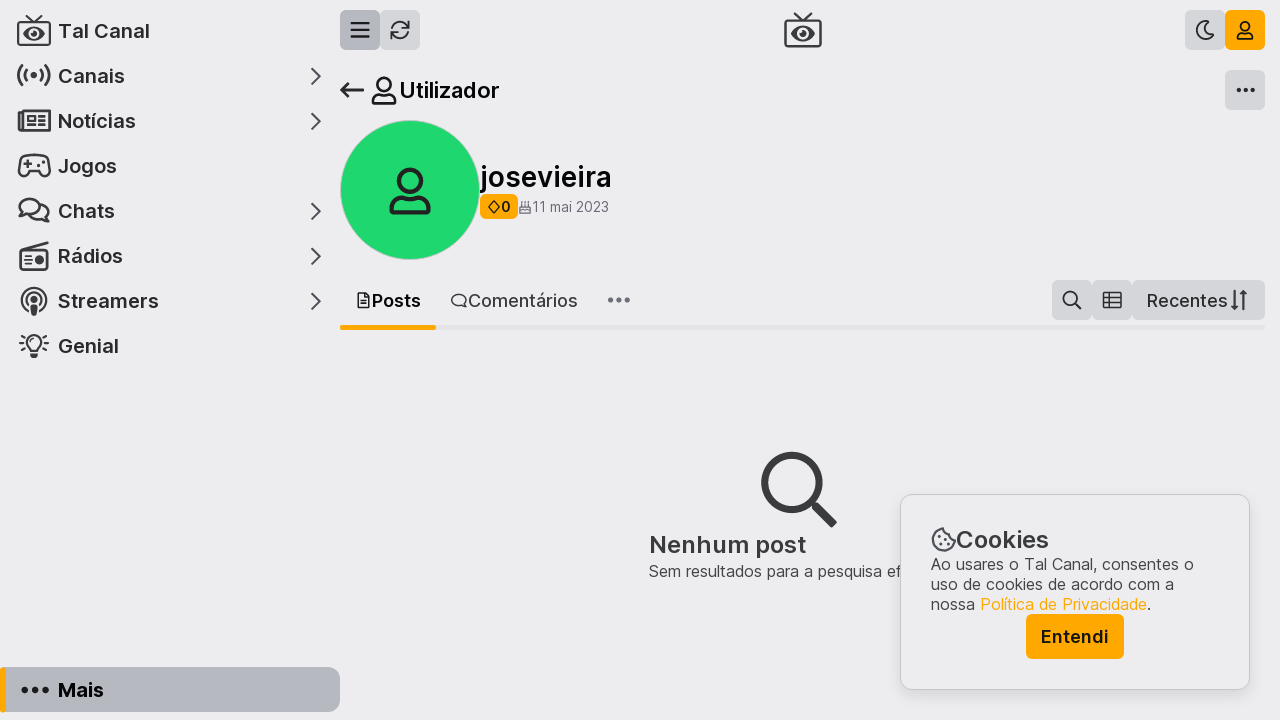

--- FILE ---
content_type: text/html; charset=utf-8
request_url: https://talcanal.pt/u/josevieira
body_size: 46869
content:
<!doctype html><html lang=pt-PT translate=no><head><meta charset=utf-8><meta name=viewport content="width=device-width, initial-scale=1, minimum-scale=1.0, maximum-scale=1.0, user-scalable=no, interactive-widget=resizes-content"><meta name=mobile-web-app-capable content=yes><meta name=full-screen content=yes><meta name=browsermode content=application><title>josevieira / Tal Canal</title><meta name=application-name content="Tal Canal"><meta name=apple-mobile-web-app-title content="Tal Canal"><meta name=description content="O Tal Canal é uma rede social de comunidades onde os portugueses podem falar sobre os seus interesses e discutir apaixonadamente as suas opiniões."><meta name=keywords content><meta property=og:title content="josevieira / Tal Canal"><meta property=og:site_name content="Tal Canal"><meta property=og:type content=website><meta property=og:url content=https://talcanal.pt/u/josevieira><meta property=og:image content><meta property=og:image:alt content="O Tal Canal é uma rede social de comunidades onde os portugueses podem falar sobre os seus interesses e discutir apaixonadamente as suas opiniões."><meta property=og:image:url content><meta property=og:description content="O Tal Canal é uma rede social de comunidades onde os portugueses podem falar sobre os seus interesses e discutir apaixonadamente as suas opiniões."><meta property=og:locale content=pt_PT><meta name=twitter:card content=summary_large_image><meta name=twitter:title content="josevieira / Tal Canal"><meta name=twitter:description content="O Tal Canal é uma rede social de comunidades onde os portugueses podem falar sobre os seus interesses e discutir apaixonadamente as suas opiniões."><meta name=twitter:creator content><meta name=twitter:image content><meta name=twitter:image:alt content="O Tal Canal é uma rede social de comunidades onde os portugueses podem falar sobre os seus interesses e discutir apaixonadamente as suas opiniões."><link href=/assets/images/favicon/favicon.ico rel="shortcut icon" type=image/x-icon><link href=/assets/images/favicon/favicon-16x16.png rel=icon sizes=16x16 type=image/png><link href=/assets/images/favicon/favicon-32x32.png rel=icon sizes=32x32 type=image/png><link href=/assets/images/favicon/apple-touch-icon.png rel=apple-touch-icon sizes=180x180><link rel=mask-icon href=/assets/images/favicon/safari-pinned-tab.svg color=#1b1b1b><meta name=msapplication-TileColor content=#ffffff><meta name=theme-color content=#ffffff><link href=/manifest.json rel=manifest><link rel=stylesheet href=/css/style.min.css><script src="/517.1ee3a47b.js" async></script><script src="/root_ipV0.d7ce2f26.js" async></script><link rel="stylesheet" href="/root_ipV0.61e9f63c.css"></head><body style="display: none"><!--talcanal#s0-1-0-39-1--><div class=composer><a class="button-linkdummy button-default link" draggable=false target=_blank></a><div class=wrapper-page><div class=wrapper-sidebar-main><div class=sidebar-main><div class=navbar><div class=buttons-main></div><div class="button-menu button-menu-secondary"><div class=wrapper-button><!--F#1--><div class="button-nav align-left button-text button-default" draggable=false><!--F#1--><div class=icon><svg viewBox="0 0 4 12" xmlns="http://www.w3.org/2000/svg"><path fill="currentColor" d="M2 4.22705C1.26172 4.22705 0.6875 4.82861 0.6875 5.53955C0.6875 6.27783 1.26172 6.85205 2 6.85205C2.71094 6.85205 3.3125 6.27783 3.3125 5.53955C3.3125 4.82861 2.71094 4.22705 2 4.22705ZM0.6875 1.3833C0.6875 2.12158 1.26172 2.6958 2 2.6958C2.71094 2.6958 3.3125 2.12158 3.3125 1.3833C3.3125 0.672363 2.71094 0.0708008 2 0.0708008C1.26172 0.0708008 0.6875 0.672363 0.6875 1.3833ZM0.6875 9.6958C0.6875 10.4341 1.26172 11.0083 2 11.0083C2.71094 11.0083 3.3125 10.4341 3.3125 9.6958C3.3125 8.98486 2.71094 8.3833 2 8.3833C1.26172 8.3833 0.6875 8.98486 0.6875 9.6958Z"></path></svg></div><span class=text>Mais</span><!--F#3--><div class=highlight></div><!--F/--><!--F/--></div><!--F/--></div></div></div></div></div><div class=stacker-pages></div></div><div class=app-notifications></div><div class=tooltip><span></span><div class=pointer></div></div><div class=screen-splash><div class=wrapper><div class="icon logo-symbol"><svg viewBox="0 0 238 222" xmlns="http://www.w3.org/2000/svg"><g fill="currentColor"><path fill-rule="evenodd" clip-rule="evenodd" d="M237.664 65.9764C237.664 53.9413 227.48 43.7577 215.445 43.7577H141.383L175.637 12.744C178.877 9.96668 178.877 5.33778 176.1 2.56043C173.785 -0.679803 168.693 -0.679803 165.916 2.09754L119.164 43.7577L71.9492 1.63465C69.1719 -0.679803 64.0801 -0.679803 61.7656 2.56043C58.9883 5.33778 58.9883 9.96668 62.2285 12.744L96.9453 43.7577H22.8828C10.3848 43.7577 0.664062 53.9413 0.664062 65.9764V199.289C0.664062 211.787 10.3848 221.508 22.8828 221.508H215.445C227.48 221.508 237.664 211.787 237.664 199.289V65.9764ZM222.852 199.289V65.9764C222.852 62.2733 219.148 58.5702 215.445 58.5702H22.8828C18.7168 58.5702 15.4766 62.2733 15.4766 65.9764V199.289C15.4766 203.455 18.7168 206.695 22.8828 206.695H215.445C219.148 206.695 222.852 203.455 222.852 199.289Z"></path><path d="M193.547 129.842C179.309 101.893 150.832 82.9082 118.664 82.9082C86.2324 82.9082 57.7559 101.893 43.5176 129.842C42.9902 130.896 42.7266 132.479 42.7266 133.797C42.7266 134.852 42.9902 136.434 43.5176 137.488C57.7559 165.438 86.2324 184.158 118.664 184.158C150.832 184.158 179.309 165.438 193.547 137.488C194.074 136.434 194.338 134.852 194.338 133.533C194.338 132.479 194.074 130.896 193.547 129.842ZM118.664 171.502C97.5703 171.502 80.6953 154.627 80.6953 133.533C80.6953 112.703 97.5703 95.5645 118.664 95.5645C139.494 95.5645 156.633 112.703 156.633 133.533V133.797C156.633 154.627 139.494 171.502 118.664 171.502Z"></path><path d="M118.5 111C118.5 111 114.047 111.469 112.406 111.938C113.578 113.578 114.75 116.625 114.75 118.734C114.75 124.828 109.594 129.75 103.5 129.75C101.391 129.75 98.3438 128.812 96.7031 127.641C96.2344 129.281 96 131.859 96 133.5C96 145.922 106.078 156 118.5 156C130.922 156 141 145.922 141 133.5C141 121.078 130.922 111 118.5 111Z"></path></g></svg></div><div class=wrapper-text><div class="icon logo"><svg viewBox="0 0 235 30" xmlns="http://www.w3.org/2000/svg"><path fill="currentColor" d="M7.30594 29V6.68H0.065936V0.599998H21.0259V6.68H13.7059V29H7.30594ZM20.5897 29L32.7497 0.599998H38.5097L50.6697 29H44.0297L41.5097 23H29.7497L27.2297 29H20.5897ZM35.6297 8.96L32.0297 17.48H39.1897L35.6297 8.96ZM55.2297 29V0.599998H61.5897V22.92H73.3497V29H55.2297ZM101.751 29.48C97.4573 29.48 93.8973 28.0667 91.0706 25.24C88.244 22.4133 86.8306 18.9333 86.8306 14.8C86.8306 10.6667 88.244 7.18666 91.0706 4.36C93.8973 1.53333 97.4573 0.119998 101.751 0.119998C104.924 0.119998 107.817 1.06666 110.431 2.96C113.071 4.82667 114.777 7.29333 115.551 10.36H108.631C108.017 9.05333 107.084 8.05333 105.831 7.36C104.577 6.64 103.217 6.28 101.751 6.28C99.1906 6.28 97.124 7.09333 95.5506 8.72C94.004 10.3467 93.2306 12.3733 93.2306 14.8C93.2306 17.2267 94.004 19.2533 95.5506 20.88C97.124 22.5067 99.1906 23.32 101.751 23.32C103.217 23.32 104.577 22.9733 105.831 22.28C107.084 21.56 108.017 20.5467 108.631 19.24H115.551C114.777 22.3067 113.071 24.7867 110.431 26.68C107.817 28.5467 104.924 29.48 101.751 29.48ZM117.224 29L129.384 0.599998H135.144L147.304 29H140.664L138.144 23H126.384L123.864 29H117.224ZM132.264 8.96L128.664 17.48H135.824L132.264 8.96ZM177.544 29H172.064L158.224 11.44V29H151.864V0.599998H157.344L171.144 18.16V0.599998H177.544V29ZM182.104 29L194.264 0.599998H200.024L212.184 29H205.544L203.024 23H191.264L188.744 29H182.104ZM197.144 8.96L193.544 17.48H200.704L197.144 8.96ZM216.744 29V0.599998H223.104V22.92H234.864V29H216.744Z"></path></svg></div><span class=slogan>O melhor de Portugal</span></div></div></div></div><!--talcanal/--><script>
        // Set og:url
        const link = document.createElement('meta')
        link.setAttribute('property', 'og:url')
        link.content = document.location
        document.getElementsByTagName('head')[0].appendChild(link)

        // Initialize lazySizes config.
        window.lazySizesConfig = window.lazySizesConfig || {}
        window.lazySizesConfig.loadMode = 1
        window.lazySizesConfig.loadHidden = false

        console.log('ICÓNICA', '©' + (new Date()).getFullYear())
    </script><script src=/js/lazysizes.min.js></script><script>$talcanal_C=(window.$talcanal_C||[]).concat({"o":{"l":1,"g":{"versionApp":"8463127589","translation":{"about":{"id":"sobre","about":{"id":"sobre","buttonContact":"Contactar","features":{"channels":{"link":"Explorar canais","text":"Explora as tuas comunidades favoritas e encontra conteúdos com os quais te identificas. Cria novas comunidades e convida utilizadores para as moderarem. Faz crescer os teus canais!","title":"Canais a teu gosto"},"participate":{"link":"Criar um post","text":"Interage nos teus canais preferidos e promove discussões saudáveis. Partilha histórias, imagens, links e vídeos interessantes, vota nos posts de outros utilizadores e comenta de forma respeitosa. Os melhores conteúdos sobem para o topo.","title":"Publica, comenta e vota"},"transparency":{"link":"Ver Transparência","text":"O nosso código de conduta está assente na Transparência e por esse motivo partilhamos publicamente e de forma transparente as estatísticas que vamos recolhendo.","title":"Transparência"}},"inspiration":"O Tal Canal é uma homenagem a '<a href='https://arquivos.rtp.pt/programas/o-tal-canal'>O Tal Canal\u003C/a>', de Herman José, criado em 1983, um dos nossos programas favoritos e um marco no entretenimento e na inovação em Portugal.","intro":{"buttonHome":"Tutorial","text":"O Tal Canal é um lugar repleto de comunidades variadas, onde podes falar sobre os teus temas favoritos e partilhar as tuas opiniões, publicando posts e comentando os posts de outros utilizadores. Cria as tuas comunidades, modera-as e fá-las crescer!\n                    <br><br>De origem portuguesa e exclusivamente dedicado a Portugal, o Tal Canal vem trazer aos portugueses um novo espaço de interação e de partilha. Aproveita, promove sempre o respeito e diverte-te no Tal Canal.","title":"O teu novo portal social"},"opinions":{"buttonTerms":"Termos e Condições","text":"Esperamos que o Tal Canal seja o portal para um futuro em harmonia, onde todos se sintam sempre livres e seguros para conversar, debatendo os assuntos de forma cívica e educada, aprendendo com os outros e respeitando sempre os demais. Abraçamos a diversidade de pessoas, ideias, opiniões e perspetivas e temos o compromisso de garantir uma conversa pública saudável.\n                    <br><br>Diverte-te no Tal Canal, partilha conteúdos interessantes e faz uma utilização responsável.","title":"Acreditamos na liberdade de expressão e valorizamos opiniões distintas."},"team":{"text":"Somos um casal de portugueses e fazemos tudo a 2. Juntos exploramos a arte digital, criando projetos que adoramos na nossa empresa - a ICÓNICA.\n                    <br><br>O Tal Canal é fruto da paixão que temos pelo nosso trabalho, da dedicação, do tempo e do amor que colocamos naquilo que fazemos. É o culminar de tudo o que temos vindo a aprender ao longo de todos estes anos, não só sobre trabalho, mas também como seres humanos. É mais um projeto nosso dedicado especialmente à comunidade portuguesa.\n                    <br><br>Somos ICÓNICA.","title":"Uma equipa icónica"},"title":"Sobre","utilities":{"help":{"link":"Ver Ajuda","text":"Precisas de ajuda, tens dúvidas, gostarias de deixar o teu feedback ou reportar um problema?","title":"Ajuda"},"official":{"link":"Ver Oficial","text":"Tudo sobre anúncios oficiais, informações relevantes e últimas novidades do Tal Canal.","title":"Oficial"},"openSource":{"link":"Ver Código","text":"O código do Tal Canal está disponível na íntegra, de forma a todos verem como a plataforma está feita e monitorizarem de perto os seus desenvolvimentos.","title":"Open source"},"telegram":{"link":"Abrir Telegram","text":"Se usas Telegram, podes subscrever lá o nosso canal oficial, onde partilhamos todos os posts aqui criados e informações de manutenção do sistema.","title":"Canal no Telegram"}},"mobileApp":{"text":"O Tal Canal sempre contigo.","title":"App telemóvel"},"tutorial":{"text":"Aprende a usar o Tal Canal.","title":"Tutorial"}},"footer":{"copyright":"Tal Canal","links":{"about":"Sobre","privacy":"Privacidade","terms":"Condições","transparency":"Transparência"}},"privacy":{"id":"privacidade","intro":{"text":"\n                    Última atualização: 21 março 2022\n                    <br><br>Reconhecemos que a tua privacidade é muito importante e levamos a sério este tema. Acreditamos que deves saber sempre que dados recolhemos de ti e como os usamos, e que deves ter o máximo controlo sobre esta informação. Queremos ajudar-te a tomar as melhores decisões sobre os dados que partilhas connosco.\n                    <br><br>Este é o objetivo desta Política de Privacidade: descrever as políticas e procedimentos do Tal Canal sobre a recolha, uso e divulgação das tuas informações quando usas os serviços, sites e aplicações oferecidos pelo Tal Canal (os “serviços”) e informar-te sobre os teus direitos de privacidade e como a lei te protege. Ao usares os serviços, concordas com o uso das tuas informações de acordo com esta Política de Privacidade. Não usaremos ou partilharemos as tuas informações pessoais com ninguém, exceto conforme descrito nesta Política de Privacidade. Sites de terceiros hospedados pelo Tal Canal estão sujeitos aos Termos e Condições e à Política de Privacidade de tais terceiros, a menos que indicado de outra forma nesta página.\n\n                    <br><br>Propriedade da ICÓNICA / The One Pixel\n                    <br><br>A plataforma Tal Canal é operada pela ICÓNICA / The One Pixel (a “Empresa” ou “nós”) para utilizadores dos vários serviços (“tu”). De acordo com a legislação aplicável, a ICÓNICA / The One Pixel é o “controlador de dados” dos dados pessoais recolhidos através dos nossos Serviços.\n                    ","title":"Política de Privacidade e Cookies"},"title":"Privacidade","topics":[{"text":"\n                    <span class='bold'>Informação que nos forneces\u003C/span>\n                    <br><br>Recolhemos informações que nos forneces diretamente quando usas os nossos serviços. Isso inclui:\n                    <br><br><ul>\n\n                    <li><span class='bold'>Informações da conta:\u003C/span> ao criares uma conta do Tal Canal, nós solicitamos que forneças um nome de utilizador e uma senha. O teu nome de utilizador é público e não precisa de estar relacionado com o teu nome real. Também podes fornecer outras informações da conta, tais como: endereço de email, biografia ou foto do perfil. Também armazenamos as tuas preferências e configurações de conta de utilizador.\u003C/li>\n                    <br><li><span class='bold'>Conteúdo que submetes:\u003C/span> recolhemos o conteúdo que envias aos nossos serviços. Isso inclui os teus posts e comentários, incluindo rascunhos guardados, as tuas mensagens com outros utilizadores (por exemplo, mensagens privadas, mensagens nos chats e mensagens com os moderadores), as tuas denúncias e outras comunicações com moderadores e connosco. O teu conteúdo pode incluir texto, links e imagens.\u003C/li>\n                    <br><li><span class='bold'>Ações que efetuas:\u003C/span> recolhemos informações sobre as ações que efetuas ao usar os nossos serviços. Isso inclui as tuas interações com o conteúdo, tais como votar, guardar, ocultar e denunciar. Também inclui as tuas interações com outros utilizadores, tais como enviar mensagens e bloquear. Recolhemos as tuas interações com as comunidades, tais como as tuas subscrições ou estado de moderador.\u003C/li>\n                    <br><li><span class='bold'>Informação transacional:\u003C/span> quando compras produtos ou serviços nossos, recolhemos certas informações tuas, incluindo o teu nome, morada, endereço de email e informações sobre o produto ou serviço que estás a comprar. O Tal Canal usa o Stripe como serviço de processamento de pagamentos, algo queé usual na indústria digital.\u003C/li>\n                    <br><li><span class='bold'>Outra informação:\u003C/span> podes optar por nos fornecer outras informações diretamente. Por exemplo, podemos recolher informações quando preenches um formulário, participas em atividades ou promoções patrocinadas pelo Tal Canal, quando solicitas suporte ao cliente ou de outra forma comunicas connosco.\u003C/li>\n                    \u003C/ul>\n\n                    <br><span class='bold'>Informação que recolhemos automaticamente\u003C/span>\n                    <br><br>Quando acedes ou usas os nossos serviços, também podemos recolher automaticamente informações sobre ti. Isso inclui:\n                    <br><br><ul>\n                    <li><span class='bold'>Dados de registo e uso:\u003C/span> podemos registar informações quando acedes e usas os serviços. Isso pode incluir o teu endereço IP, string user-agent, browser, sistema operativo, URLs de referência, informações do dispositivo (por exemplo, IDs do dispositivo), configurações do dispositivo, nome da operadora de telemóvel, páginas visitadas, links clicados, o URL solicitado e termos de pesquisa. Exceto para o endereço IP usado para criar a tua conta, o Tal Canal apagará todos os endereços IP recolhidos após 100 dias.\u003C/li>\n                    <br><li><span class='bold'>Informações recolhidas de cookies e tecnologias semelhantes:\u003C/span> podemos receber informações de cookies, que são pedaços de dados que o teu browser armazena e nos envia de volta ao fazer solicitações, e tecnologias semelhantes. Usamos essas informações para melhorar a tua experiência, entender a atividade do utilizador, personalizar o conteúdo e anúncios e melhorar a qualidade dos nossos serviços. Por exemplo, armazenamos e recuperamos informações sobre o teu idioma preferido e outras configurações. Lê a nossa secção Cookies para mais informações sobre como o Tal Canal usa cookies. Para obteres mais informações sobre como desativar os cookies, consulta a secção As tuas escolhas abaixo.\u003C/li>\n                    <br><li><span class='bold'>Informações de localização:\u003C/span> podemos receber e processar informações sobre a  tua localização. Por exemplo, com o teu consentimento, podemos recolher informações sobre a localização específica do teu dispositivo móvel (por exemplo, usando GPS ou Bluetooth). Também podemos receber as tuas informações de localização quando optares por partilhar essas informações nos nossos Serviços, incluindo ao associares o teu conteúdo a uma localização, ou podemos detetar a tua localização aproximada através de outras informações sobre ti, incluindo o teu endereço IP.\u003C/li>\n                    \u003C/ul>\n\n                    <br><span class='bold'>Informação recolhida por terceiros\u003C/span>\n                    <br><br><ul>\n                    <li><span class='bold'>Conteúdo embebido:\u003C/span> o Tal Canal mostra alguns conteúdos in-line associados nos nossos serviços através de “embeds”. Por exemplo, os posts do Tal Canal com link para o YouTube ou Twitter podem carregar o vídeo associado ou tweet no Tal Canal diretamente desses serviços para o teu dispositivo, para que não precises de sair do Tal Canal para vê-lo. De uma  forma geral, o Tal Canal não controla a forma como os serviços de terceiros recolhem dados quando fornecem o teu conteúdo diretamente através desses embeds. Como resultado, o conteúdo embebido não é coberto por esta política de privacidade, mas pelas políticas do serviço do qual o conteúdo foi embebido.\u003C/li>\n                    <br><li><span class='bold'>Medição de audiência:\u003C/span> usamos o Google Analytics para recolher informações demográficas sobre a população que usa o Tal Canal. Para fornecer essas informações demográficas, a Google recolhe informações de cookies para reconhecer o teu dispositivo.\u003C/li>\n                    \u003C/ul>\n                ","title":"Informação que recolhemos"},{"text":"\n                    Usamos as informações que nos forneces de maneira consistente com esta Política de Privacidade. Desta forma, usamos essas informações sobre ti para:\n                    <br><br><ul>\n                    <li>Fornecer, manter e melhorar os nossos serviços;\u003C/li>\n                    <li>Pesquisar e desenvolver novos serviços;\u003C/li>\n                    <li>Ajudar a proteger a segurança do Tal Canal e dos nossos utilizadores, o que inclui o bloqueio de spammers suspeitos, abordando o abuso e fazendo cumprir todas as nossas políticas;\u003C/li>\n                    <li>Enviar-te avisos técnicos, atualizações, alertas de segurança, faturas e outras mensagens de suporte e administrativas;\u003C/li>\n                    <li>Fornecer atendimento ao cliente;\u003C/li>\n                    <li>Comunicar contigo sobre produtos, serviços, ofertas, promoções e eventos, e fornecer outras notícias e informações que acreditamos ser do teu interesse (para obteres mais informações sobre como cancelar essas comunicações, consulta a secção As tuas escolhas abaixo);\u003C/li>\n                    <li>Monitorizar e analisar tendências, uso e atividades relacionadas com os nossos serviços;\u003C/li>\n                    <li>Medir a eficácia dos anúncios exibidos nos nossos serviços;\u003C/li>\n                    <li>Personalizar os serviços, fornecer e otimizar anúncios, conteúdo e recursos que correspondem aos perfis ou interesses do utilizador.\u003C/li>\n                    \u003C/ul>\n\n                    <br>Muitas das informações sobre os nossos serviços são públicas e acessíveis a todos, mesmo sem se ter conta no Tal Canal. Ao usares os nossos serviços, estás a orientar-nos a partilhar essas informações de forma pública e gratuita.\n                    <br><br>Quando envias conteúdo (incluindo um post, um comentário, uma mensagem e/ou conversa) para uma parte pública dos nossos serviços, quaisquer visitantes e utilizadores dos nossos serviços poderão ver esse conteúdo, o nome de utilizador associado ao conteúdo e a data e hora em que enviaste o conteúdo originalmente. O Tal Canal permite que outros sites incorporem conteúdo público do Tal Canal através das nossas ferramentas de incorporação. Embora algumas partes dos serviços possam ser privadas ou colocadas em quarentena, elas podem tornar-se públicas (por exemplo, por opção do moderador no caso de comunidades privadas) e deves ter isto em consideração antes de publicares um post e/ou comentário.\n                    <br><br>A tua conta do Tal Canal possui uma página de perfil que é pública. O teu perfil contém informações sobre as tuas atividades nos serviços, como nome de utilizador, posts e comentários anteriores, carma, prémios recebidos, troféus, estado de moderador e há quanto tempo você és membro dos serviços.\n                    <br><br>Oferecemos recursos de partilha social que permitem que tu partilhes conteúdo ou ações realizadas nos nossos serviços com outros meios de comunicação social. O uso desses recursos permite a partilha de certas informações com os teus amigos ou com o público em geral, dependendo das configurações que estabeleceres com o terceiro que fornece o recurso de partilha social. Para obteres mais informações sobre a finalidade e o objetivo da recolha e processamento de dados em conexão com os recursos de partilha social, visita as políticas de privacidade dos terceiros que fornecem esses recursos de partilha social (por exemplo, Tumblr, Facebook e Twitter).\n                    <br><br>Nós não vendemos as tuas informações pessoais. No entanto, além das informações pessoais que são exibidas publicamente conforme descrito acima, podemos partilhar informações pessoais das seguintes formas:\n                    <br><br><ul>\n                    <li><span class='bold'>Com o teu consentimento:\u003C/span> podemos partilhar informações sobre ti com o teu consentimento ou sob a tua orientação.\u003C/li>\n                    <br><li><span class='bold'>Com serviços associados:\u003C/span> se associares a tua conta do Tal Canal a um serviço de terceiros, o Tal Canal partilhará as informações que autorizares com esse serviço de terceiros. Podes controlar a forma como partilhamos estas informações na secção As tuas escolhas abaixo.\u003C/li>\n                    <br><li><span class='bold'>Com os nossos prestadores de serviços:\u003C/span> podemos partilhar informações com fornecedores, consultores e outros prestadores de serviços que precisam de acesso a essas informações para efetuarem o trabalho para nós. A sua utilização de dados pessoais estará sujeita a medidas de confidencialidade e segurança adequadas. Alguns exemplos: (i) processadores de pagamento que processam transações em nosso nome, (ii) fornecedores de nuvem que hospedam os nossos dados e serviços, (iii) fornecedores de medição de anúncios de terceiros que nos ajudam e anunciantes a medir o desempenho dos anúncios exibidos nos nossos serviços.\u003C/li>\n                    <br><li><span class='bold'>Para cumprir a lei:\u003C/span> podemos partilhar informações em resposta a uma solicitação de informações se acreditarmos que a divulgação está de acordo com, ou exigida por, qualquer lei aplicável, regulamento, processo legal ou solicitação governamental, incluindo, mas não se limitando a, estar de acordo com a segurança nacional ou requisitos da lei. Na medida em que a lei permitir, tentaremos fornecer-te um aviso prévio antes de divulgar as tuas informações em resposta a tal solicitação.\u003C/li>\n                    <br><li><span class='bold'>Numa emergência:\u003C/span> podemos partilhar informações se acreditarmos que é necessário para prevenir danos corporais graves e iminentes a uma pessoa.\u003C/li>\n                    <br><li><span class='bold'>Para fazer cumprir as nossas políticas e direitos:\u003C/span> podemos partilhar informações se acreditarmos que as tuas ações são inconsistentes com esta Política de Privacidade ou com outras políticas e regras do Tal Canal, ou para proteger os direitos, propriedade e segurança de nós mesmos e de outros.\u003C/li>\n                    <br><li><span class='bold'>Com os nossos afiliados:\u003C/span> podemos partilhar informações sobre o Tal Canal com qualquer um dos nossos pais, afiliados, subsidiárias e outras empresas sob o controle e propriedade comuns.\u003C/li>\n                    <br><li><span class='bold'>Informações agregadas ou não identificadas:\u003C/span> podemos partilhar informações sobre ti que foram agregadas ou tornadas anónimas de forma a que não possam ser usadas para te identificar. Por exemplo, podemos mostrar o número total de vezes que um post foi votado positivamente sem identificar quem eram os visitantes, ou podemos dizer a um anunciante quantas pessoas viram o seu anúncio.\u003C/li>\n                    \u003C/ul>\n                ","title":"Como usamos a tua informação"},{"text":"\n                    Podes fornecer-nos ideias para novos produtos ou modificações em produtos existentes, e outros envios não solicitados.Todas as informações não solicitadas serão consideradas não confidenciais e seremos livres de reproduzir, usar, divulgar e distribuir tais informações não solicitadas a terceiros, sem limitação ou atribuição.\n                ","title":"Informação não solicitada"},{"text":"\n                    Tomamos medidas para ajudar a proteger as informações sobre ti contra perda, roubo, uso indevido e acesso não autorizado, divulgação, alteração e destruição. Por exemplo, usamos HTTPS quando as informações estão a ser transmitidas.\n                    <br><br>No entanto, nenhuma transmissão de Internet ou email é totalmente segura ou livre de erros. Em particular, qualquer email enviado de ou para os serviços pode não ser seguro. Portanto, deves ter especial cuidado ao decidir que informações nos envias por email. Lembra-te disto ao divulgares qualquer informação pela Internet.\n                ","title":"Como protegemos a tua informação"},{"text":"\n                    Em geral, guardamos dados pessoais pelo tempo que forem relevantes para os fins aqui identificados. Para descartar dados pessoais, podemos torná-los anónimos, excluí-los ou tomar outras medidas apropriadas. Os dados podem persistir em cópias feitas para fins de backup e continuidade de negócios por tempo adicional.\n                ","title":"Retenção de dados"},{"text":"\n                    A Empresa está sediada em Portugal. Independentemente da tua localização, consentes com o processamento e transferência das tuas informações em Portugal e nutros países. As leis de Portugal e de outros países que regem a recolha e o uso de dados podem não ser tão abrangentes ou protetoras quanto as leis do país onde vives.\n                ","title":"Onde é processada a informação"},{"text":"\n                    As leis em algumas jurisdições exigem que as empresas te informem sobre o fundamento jurídico em que se baseiam para usar ou divulgar os teus dados pessoais. Na medida em que essas leis se aplicam, os nossos fundamentos legais são os seguintes:\n                    <br><br><ul>\n                    <li>Para honrar os nossos compromissos contratuais contigo: grande parte do nosso processamento de dados pessoais é para cumprir as nossas obrigações contratuais com os nossos utilizadores, ou para tomar medidas a pedido dos utilizadores antes de entrar num contrato com eles. Por exemplo, lidamos com dados pessoais com base nisso para criar a tua conta e fornecer os nossos serviços.\u003C/li>\n                    <br><li>Interesses legítimos: em muitos casos, lidamos com dados pessoais com o fundamento de que favorecem os nossos interesses legítimos de maneiras que não são anuladas pelos interesses ou direitos e liberdades fundamentais das pessoas afetadas. Isso inclui:\u003C/li>\n                    <br><li>Oferecer uma experiência de utilizador segura e agradável:\n                    <ul>\n                    <li>Atendimento ao cliente;\u003C/li>\n                    <li>Marketing, por exemplo enviar emails ou outras comunicações para de informar sobre novas funcionalidades;\u003C/li>\n                    <li>Proteger os nossos utilizadores, pessoal e propriedade;\u003C/li>\n                    <li>Analisar e melhorar o nosso negócio, por exemplo, recolher informações sobre como usas os nossos serviços para otimizar o design e a implementação de certas funcionalidades;\u003C/li>\n                    <li>Gerir questões jurídicas;\u003C/li>\n                    <li>Conformidade legal: precisamos usar e divulgar dados pessoais de certas formas para cumprir as nossas obrigações legais.\u003C/li>\n                    <li>Para proteger os interesses vitais do indivíduo ou de outros: por exemplo, podemos recolher ou partilhar dados pessoais para ajudar a resolver uma situação médica urgente.\u003C/li>\n                    \u003C/ul>\n                    \u003C/li>\n                    <br><li>Consentimento: quando exigido por lei, e em alguns casos, lidamos com dados pessoais com base no teu consentimento implícito ou expresso.\u003C/li>\n                    \u003C/ul>\n                ","title":"A nossa base legal para o uso dos teus dados"},{"text":"\n                    Existem opções sobre como proteger e limitar a recolha, uso e partilha de informações sobre ti ao usares os serviços. Algumas dessas opções estão disponíveis para todos os que usam o Tal Canal, enquanto outras só se aplicam se tiveres uma conta no Tal Canal.\n                    <br><br><ul>\n                    <li><span class='bold'>Aceder e alterar as tuas informações:\u003C/span> podes aceder e alterar certas informações através dos nossos serviços. Consulta o nosso canal Ajuda para obteres mais informações. Também podes solicitar uma cópia das informações pessoais que o Tal Canal mantém sobre ti, seguindo o processo descrito na secção abaixo Os teus direitos.\u003C/li>\n                    <br><li><span class='bold'>Eliminar a tua conta:\u003C/span> podes eliminar a tua conta a qualquer momento na página de configurações da conta de utilizador. Também podes enviar-nos um pedido para eliminarmos as informações pessoais que o Tal Canal mantém sobre ti, seguindo o processo descrito na secção abaixo Os teus direitos. Quando eliminas a tua conta, o teu perfil não fica mais visível para outros utilizadores e desassociado do conteúdo que postaste com essa conta. No entanto, tem em conta que os posts, comentários e mensagens que publicaste antes de excluires a tua conta ainda estarão visíveis para outras pessoas, a menos que primeiro excluas o conteúdo específico. Também podemos reter certas informações sobre ti, conforme exigido por lei ou para fins comerciais legítimos, após a exclusão da tua conta.\u003C/li>\n                    <br><li><span class='bold'>Controlar o uso de cookies:\u003C/span> a maioria dos browsers está configurada para aceitar cookies por defeito. Se preferires, podes escolher configurar o teu browser para remover ou rejeitar cookies primários e de terceiros. Tem em conta que, se escolheres remover ou rejeitar os cookies, isso pode afetar a disponibilização e o funcionamento dos nossos serviços.\u003C/li>\n                    <br><li><span class='bold'>Não rastrear:\u003C/span> a maioria dos browsers mais recentes oferece a opção de enviar um sinal de ‘Não rastrear’ para os sites que visitas, indicando que não desejas ser rastreado. No entanto, não há um padrão aceite sobre como um site deve responder a esse sinal e não tomamos nenhuma ação em resposta a esse sinal. Em vez disso, além das ferramentas de terceiros disponíveis publicamente, oferecemos-te as opções descritas nesta política para gerires a recolha e o uso de informações sobre ti.\u003C/li>\n                    <br><li><span class='bold'>Controlo das comunicações promocionais:\u003C/span> podes optar por não receber algumas ou todas as comunicações promocionais da nossa parte, seguindo as instruções nessas comunicações ou atualizando as tuas opções de email na página de configurações da conta de utilizador. Se optares por não receber comunicações promocionais, poderemos ainda continuar a enviar comunicações não promocionais, tais como informações sobre a tua conta ou o uso generalizado dos nossos serviços.\u003C/li>\n                    <br><li><span class='bold'>Controlo de notificações móveis:\u003C/span> com o teu consentimento, podemos enviar notificações push promocionais e não promocionais ou alertas para o teu telemóvel. Podes desativar estas mensagens a qualquer momento, alterando as configurações de notificações no teu telemóvel.\u003C/li>\n                    <br><li><span class='bold'>Controlo das informações de localização:\u003C/span> podes controlar como usamos as informações de localização inferidas do teu endereço IP para fins de recomendação de conteúdo através das configurações de segurança e privacidade na tua conta. Se inicialmente consentires com a nossa recolha de informações de localização mais precisas do teu dispositivo, poderás interromper posteriormente a recolda dessas informações a qualquer momento, alterando as preferências no teu telemóvel.\u003C/li>\n                    \u003C/ul>\n                ","title":"As tuas escolhas"},{"text":"\n                    Acreditamos que os utilizadores devem ser tratados de igual forma, onde quer que estejam, por isso oferecemos-te as seguintes opções para controlares a informação que deixas disponível a outros utilizadores, independentemente da sua localização.\n                    <br><br>Podes atualizar certas informações na página de configurações da conta de utilizador.\n                    <br><br><ul>\n                    <li><span class='bold'>Aceder aos dados pessoais que temos sobre ti:\u003C/span> se quiseres fazer um pedido de acesso aos teus dados, podes fazê-lo enviando-nos uma mensagem ou um email para o efeito. De seguida, iniciaremos o processo e disponibilizaremos um link para acederes aos dados pessoais que o Tal Canal possui sobre ti em 30 dias.\u003C/li>\n                    <br><li><span class='bold'>Corrigir, atualizar, alterar ou ecluir os dados pessoais que temos sobre ti:\u003C/span> para além da funcionalidade disponível na página de configurações da conta de utilizador, na qual podes corrigir, atualizar, alterar ou excluir certos dados pessoais, também podes pedir-nos diretamente outras modificações. Envia-nos um email para <a href='mailto:geral@iconica.pt'>geral@iconica.pt\u003C/a> com o assunto “Solicitação de dados pessoais”, juntamente com uma explicação da informação que pretendes aceder e sob que direito o fazes. Para tua proteção, podemos tomar medidas para verificar a tua identidade antes de respondermos ao teu pedido.\u003C/li>\n                    <br><li><span class='bold'>Opor ou restringir a maneira como o Tal Canal processa os teus dados pessoais:\u003C/span> tens o direito de nos pedir para parar de usar ou limitar o uso dos teus dados pessoais em certas circunstâncias - por exemplo, se não tivermos base legal para continuar a usar os teus dados, ou se achares que os teus dados pessoais estão imprecisos. Os indivíduos no Espaço Económico Europeu têm o direito de cancelar todo o processamento dos seus dados pessoais para fins de marketing direto. Para exerceres esse direito, envia-nos um email para <a href='mailto:geral@iconica.pt'>geral@iconica.pt\u003C/a> com essa solicitação. Os direitos e opções descritos acima estão sujeitos a limitações e exceções sob a lei aplicável. Além desses direitos, tens o direito de apresentares uma reclamação à autoridade de supervisão relevante. No entanto, encorajamos-te a entrares em contato connosco primeiro e faremos o possível para resolver a tua questão.\u003C/li>\n                ","title":"Os teus direitos"},{"text":"\n                    Crianças menores de 13 anos não têm permissão para criarem uma conta ou usarem os nossos serviços de qualquer outra forma. Além disso, se estiveres na EEE (Portugal está inserido nesta área geográfica), deverás ser maior de idade conforme a lei em vigor aqui para poderes criar uma conta ou usar os nossos serviços de outra forma, ou precisamos de ter obtido e verificado previamente o consentimento dos teus pais ou responsável legal.\n                ","title":"Crianças"},{"text":"\n                    Os cookies são pedaços de dados que sites e serviços podem definir no teu browser ou dispositivo, que podem ser lidos em visitas futuras.\n                    <br><br>Usamos cookies e tecnologias semelhantes para efetuar o rastreio das configurações do teu computador local, tais como a conta com que te conectaste à plataforma e as respetivas configurações de notificações. Podemos alargar o nosso uso de cookies para guardar dados adicionais à medida que novas funcionalidade são adicionados aos nossos serviços. Além disso, usamos certas tecnologias para registar dados de log, tais como taxas de abertura de emails enviados pelo sistema.\n                ","title":"Cookies"},{"text":"\n                    Poderá ser-te pedido que aceites termos, políticas, orientações, ou regras adicionais antes de utilizares um produto ou serviço específico oferecido pelo Tal Canal (coletivamente, \"Termos Adicionais\"). Todos os Termos Adicionais são incorporados por esta referência, e fazem parte destes Termos, e na medida em que quaisquer Termos Adicionais entrem em conflito com estes Termos, os Termos Adicionais regem no que respeita à utilização dos Serviços correspondentes por parte do utilizador.\n                ","title":"Termos adicionais"},{"text":"\n                    Reservamo-nos o direito de atualizar ou modificar estes Termos e Condições a qualquer momento e de vez em quando sem aviso prévio. Revê esta página periodicamente, especialmente antes de forneceres qualquer informação.\n                    <br><br>Esta página foi atualizada pela última vez na data acima indicada. O teu uso continuado dos nossos serviços após quaisquer alterações ou revisões desta página indicará a tua concordância com as políticas aqui descritas e revistas.\n                ","title":"Alterações a esta Política de Privacidade"},{"text":"\n                    Fica à vontade para entrares em contato connosco se tiveres alguma dúvida sobre esta Política de Privacidade ou sobre as práticas de informação dos nossos serviços. Para o efeito, envia-nos um email para <a href='mailto:geral@iconica.pt'>geral@iconica.pt\u003C/a> ou usa os meios alternativos.\n                ","title":"O nosso contacto"}]},"terms":{"id":"termos","intro":{"text":"\n                    Última atualização: 21 março 2022\n                    <br><br>Estes Termos e Condições do Serviço (“Termos”), que incorporam a nossa <a href='/privacidade'>Política de Privacidade\u003C/a> (“Política de Privacidade e Cookies”), são um acordo legal entre o Tal Canal e as suas empresas relacionadas (ICÓNICA / The One Pixel) (a “Empresa”, “nós” ou “nosso”) e tu (“tu” ou “teu”). Ao usares ou acederes ao Tal Canal, localizado em <a href='/'>https://talcanal.pt\u003C/a> (o “site” ou “plataforma”), referido como o “serviço” ou “serviços”, concordas que (i) que tens mais de 13 anos de idade e a idade mínima para consentimento digital, (ii) se fores maior de idade, leste, entendeste e aceitas estar vinculado aos Termos, e (iii), se tiveres entre 13 anos (ou a idade mínima para consentimento digital) e a maioridade, o teu tutor legal reviu e concorda com estes Termos.\n                    <br><br>O Tal Canal reserva-se o direito de atualizar estes termos, o que podemos fazer por motivos que incluem, mas não se limitam a, (i) cumprir as alterações da lei ou (ii) refletir melhorias no Tal Canal. Se as alterações afetarem o teu uso do Tal Canal ou os teus direitos legais, iremos notificar-te pelo menos sete dias antes das alterações entrarem em vigor. A menos que declaremos o contrário, o teu uso continuado do serviço após publicarmos as modificações constituirá a tua aceitação e concordância com essas mudanças. Se contestares as alterações, irás interromper o uso do serviço.\n                    ","title":"Termos e Condições do Serviço"},"title":"Condições","topics":[{"text":"\n                    Sujeito ao cumprimento completo e contínuo destes Termos, o Tal Canal concede-te uma licença pessoal, não transferível, não exclusiva, revogável e limitada a aceder e utilizar os Serviços. Reservamos todos os direitos que não te sejam expressamente concedidos pelos presentes Termos.\n                    <br><br>Exceto e apenas na medida em que tal restrição seja inadmissível nos termos da lei aplicável, não poderás, sem o nosso acordo escrito:\n                    <br><ul>\n                    <li>Licenciar, vender, transferir, ceder, distribuir, hospedar, ou explorar comercialmente os Serviços ou Conteúdos;\u003C/li>\n                    <li>Modificar, preparar trabalhos derivados, desmontar, descompilar ou fazer engenharia reversa de qualquer parte dos Serviços ou Conteúdo;\u003C/li>\n                    <li>Aceder aos Serviços ou Conteúdo para construir um website, produto ou serviço semelhante ou competitivo.\u003C/li>\n                    \u003C/ul>\n                    <br>Não garantimos que os Serviços estarão sempre disponíveis ou ininterruptos. Estamos sempre a melhorar os nossos Serviços. Isto significa que podemos acrescentar ou remover características, produtos ou funcionalidades; tentaremos notificar-te de antemão, mas isso nem sempre será possível. Reservamos o direito de modificar, suspender, ou descontinuar os Serviços (total ou parcialmente) em qualquer altura, com ou sem aviso prévio ao cliente. Qualquer lançamento futuro, atualização, ou qualquer outra adição à funcionalidade dos Serviços estará sujeita a estes Termos, que poderão ser atualizados de tempos a tempos. Concordas que não seremos responsáveis perante ti ou terceiros por qualquer modificação, suspensão, ou descontinuação dos Serviços ou qualquer parte dos mesmos.\n                ","title":"A tua utilização dos Serviços"},{"text":"\n                    Para utilizares determinadas características dos nossos Serviços, poderá ser-te solicitado que cries uma conta no Tal Canal (uma \"Conta\") e nos forneças um nome de utilizador, senha e algumas outras informações sobre ti, tal como estabelecido na <a href='/privacidade'>Política de Privacidade\u003C/a>.\n                    <br><br>És o único responsável pelas informações associadas à tua conta e por tudo o que aconteça relacionado com a tua conta. Deves manter a segurança da tua Conta e <a href='mailto:geral@iconica.pt'>notificares imediatamente o Tal Canal\u003C/a> se descobrires ou suspeitares que alguém acedeu à tua Conta sem a tua autorização. Recomendamos que utilizes uma senha forte que seja utilizada apenas com a tua Conta.\n                    <br><br>Não licenciarás, venderás ou transferirás a tua conta sem a nossa aprovação prévia por escrito.\n                ","title":"A tua conta no Tal Canal e a segurança da tua conta"},{"text":"\n                    Os Serviços podem conter informação, texto, links, gráficos, fotografias, vídeos, áudio, streams, ou outros materiais (\"Conteúdo\"), incluindo Conteúdo criado com ou submetido aos Serviços pelo utilizador ou através da tua Conta (\"Teu Conteúdo\"). Não assumimos qualquer responsabilidade e não apoiamos ou garantimos expressa ou implicitamente a integridade, veracidade, exatidão ou fiabilidade de qualquer do Teu Conteúdo.\n                    <br><br>Ao submeteres o Teu Conteúdo aos Serviços, representas e garantes que tens todos os direitos, poder e autoridade necessários para concederes os direitos relativos ao Teu Conteúdo contidos nestes Termos. Como só o utilizador é responsável pelo Teu Conteúdo, poderás sujeitar-te à responsabilidade se publicares ou partilhares o Conteúdo sem todos os direitos necessários.\n                    <br><br>O utilizador mantém qualquer direito que tenha sobre o seu Conteúdo, mas concede ao Tal Canal a seguinte licença de utilização desse Conteúdo:\n                    <br><br>Quando o Teu Conteúdo é criado com ou submetido aos Serviços, concedes-nos uma licença nacional, livre de royalties, perpétua, irrevogável, não exclusiva, transferível e sublicenciável para utilizar, copiar, modificar, adaptar, preparar trabalhos derivados, distribuir, armazenar, executar e exibir o Teu Conteúdo e qualquer nome, nome de utilizador, voz, ou imagem fornecida em ligação com o Teu Conteúdo em todos os formatos e canais de média agora conhecidos ou posteriormente desenvolvidos em qualquer parte do país. Esta licença inclui o direito de disponibilizarmos o Teu Conteúdo para sindicação, difusão, distribuição, ou publicação por outras empresas, organizações, ou indivíduos que se associem ao Tal Canal. Também concordas que podemos remover metadados associados ao Teu Conteúdo, e que renuncias de forma irrevogável a quaisquer reivindicações e afirmações de direitos morais ou atribuições no que respeita ao Teu Conteúdo.\n                    <br><br>Quaisquer ideias, sugestões e feedback que nos forneças sobre o Tal Canal ou os nossos Serviços, são inteiramente voluntários, e concordas que o Tal Canal pode utilizar tais ideias, sugestões e feedback sem compensação ou obrigação para contigo.\n                    <br><br>Embora reservemos o direito de rever, examinar, editar, ou monitorizar o Teu Conteúdo, não o revemos necessariamente na sua totalidade no momento em que é submetido aos Serviços. Contudo, poderemos, a nosso exclusivo critério, eliminar ou remover o Teu Conteúdo em qualquer altura e por qualquer motivo, incluindo por violação destes Termos, violação da nossa Política de Conteúdo, violação da nossa Política de Conteúdo para Transmissões ao Vivo, ou se o Cliente criar ou for suscetível de criar responsabilidade para nós.\n                ","title":"O teu conteúdo"},{"text":"\n                    Os Serviços podem conter links para websites, produtos, ou serviços de terceiros, que podem ser publicados por anunciantes, nossas afiliados, nossos parceiros, ou outros utilizadores (\"Conteúdo de Terceiros\"). O Conteúdo de Terceiros não está sob o nosso controlo, e não somos responsáveis por quaisquer websites, produtos ou serviços de terceiros. A tua utilização do Conteúdo de Terceiros é feita por tua conta e risco, e deverás efetuar qualquer investigação que consideres necessária antes de procederes a qualquer transação relacionada com esse Conteúdo de Terceiros.\n                    <br><br>Os Serviços podem também conter Conteúdos de Terceiros ou anúncios patrocinados. O tipo, o grau e a orientação dos anúncios estão sujeitos a alterações, e o utilizador reconhece e concorda que poderemos colocar anúncios relacionados com a exibição de qualquer Conteúdo ou informação sobre os Serviços, incluindo o Seu Conteúdo.\n                    <br><br>Se optares por utilizar os Serviços para conduzires uma promoção, incluindo um concurso ou sorteio (\"Promoção\"), és o único responsável por conduzir a Promoção em conformidade com todas as leis e regulamentos aplicáveis, incluindo mas não se limitando à criação de regras oficiais, termos de oferta, requisitos de elegibilidade, e conformidade com as leis, normas e regulamentos aplicáveis que regem a Promoção (tais como licenças, registos, obrigações, e aprovação regulamentar). A tua Promoção deve declarar que a Promoção não é patrocinada pelo Tal Canal, apoiada por, ou associada ao Tal Canal, e as regras da tua Promoção devem exigir que cada concorrente ou participante liberte o Tal Canal de qualquer responsabilidade relacionada com a Promoção. Reconheces e concordas que não te ajudaremos de forma alguma com a tua promoção, e concordas em conduzir a tua Promoção por tua conta e risco.\n                ","title":"Conteúdo, anúncios e promoções de terceiros"},{"text":"\n                    Ao utilizares ou aceder ao Tal Canal, deverás cumprir com estes Termos e todas as leis, normas e regulamentos aplicáveis. Por favor analisa a Política de Conteúdo e, quando aplicável, a Política de Conteúdo para Transmissões ao Vivo), que são incorporadas por esta referência e fazem parte destes Termos e contêm as regras do Tal Canal sobre conteúdo e conduta proibidos. Para além do que é proibido na Política de Conteúdo, não poderás fazer qualquer uma das seguintes ações:\n                    <br>\n                    <ul>\n                    <li>Utilizar os Serviços de qualquer forma que possa interferir com, desativar, perturbar, sobrecarregar, ou de outra forma prejudicar os Serviços;\u003C/li>\n                    <li>Obter acesso (ou tentar obter acesso) à Conta de outro utilizador ou a quaisquer componentes não públicas dos Serviços, incluindo os sistemas ou redes informáticas ligadas aos Serviços ou utilizadas em conjunto com os Serviços;\u003C/li>\n                    <li>Carregar, transmitir, ou distribuir para ou através dos Serviços quaisquer vírus, worms, código malicioso ou outro software destinado a interferir com os Serviços, incluindo as suas características relacionadas com a segurança;\u003C/li>\n                    <li>Utilizar os Serviços para violar a lei aplicável ou infringir os direitos de propriedade intelectual de qualquer pessoa ou entidade ou quaisquer outros direitos de propriedade;\u003C/li>\n                    <li>Aceder, pesquisar ou recolher dados dos Serviços por qualquer meio (automático ou outro), exceto conforme permitido nestes Termos ou num acordo separado com o Tal Canal (concedemos condicionalmente permissão para rastrear os Serviços de acordo com os parâmetros estabelecidos no nosso ficheiro robots.txt, mas é proibido realizar ações de scraping nos Serviços sem o consentimento prévio do Tal Canal);\u003C/li>\n                    <li>Utilizar os Serviços de qualquer forma que razoavelmente acreditemos ser um abuso ou fraude no Tal Canal ou em qualquer sistema de pagamento.\u003C/li>\n                    \u003C/ul>\n                    <br>Encorajamos-te a denunciar conteúdos ou condutas que consideres violarem estes Termos ou a nossa Política de Conteúdo. Também apoiamos a denúncia responsável de vulnerabilidades de segurança. Para denunciares um problema de segurança, por favor envia-nos um email para <a href='mailto:geral@iconica.pt'>geral@iconica.pt\u003C/a> ou usa os meios alternativos.\n                ","title":"Coisas que não podes fazer"},{"text":"\n                    Moderar um canal é uma posição não oficial e voluntária que pode estar disponível para os utilizadores dos Serviços. Não somos responsáveis pelas ações tomadas pelos moderadores. Reservamos o direito de revogar ou limitar a capacidade de um utilizador moderar a qualquer momento e por qualquer razão ou por nenhuma razão, incluindo por uma violação destes Termos.\n                    <br><br>Se optares por moderar um canal:\n                    <br><br>Concordas em seguir as Orientações de moderador para comunidades saudáveis;\n                    <ul>\n                    <li>Concordas que quando receberes relatórios relacionados com um canal que moderares, tomarás as medidas adequadas, que podem incluir a remoção de conteúdos que violem a política e/ou o seu rápido envio para o Tal Canal para revisão;\u003C/li>\n                    <li>Não estás, nem podes indicar que estás, autorizado a agir em nome do Tal Canal;\u003C/li>\n                    <li>Não podes celebrar qualquer acordo com terceiros em nome do Tal Canal, ou quaisquer canais que moderares, sem a nossa aprovação por escrito;\u003C/li>\n                    <li>Não podes realizar ações de moderação em troca de qualquer forma de compensação, consideração, presente ou favor de terceiros;\u003C/li>\n                    <li>Se tiveres acesso a informações não públicas como resultado da moderação de um canal, utilizarás tais informações apenas em relação às tuas funções como moderador;\u003C/li>\n                    <li>Poderás criar e aplicar regras para os canais que moderares, desde que tais regras não entrem em conflito com estes Termos, com a Política de Conteúdo, com a Política de Conteúdo para Transmissões ao Vivo, ou com as Orientações de moderador para comunidades saudáveis.\u003C/li>\n                    \u003C/ul>\n                    <br>O Tal Canal reserva-se o direito, mas não tem qualquer obrigação, de anular qualquer ação ou decisão de um moderador se o Tal Canal, a seu exclusivo critério, considerar que tal ação ou decisão não é do interesse do Tal Canal ou da comunidade do Tal Canal.\n                    <br><br>Orientações de moderador para comunidades saudáveis:\n                    <br><br><ul>\n                    <li><span class='bold'>Age com Boa Fé:\u003C/span> as comunidades saudáveis são aquelas em que os participantes se envolvem em boa fé, e com um pressuposto de boa fé para os seus co-colaboradores. Não é apropriado atacares os teus próprios utilizadores. As comunidades são ativas, em relação à sua dimensão e propósito, e onde não o são, estão abertas a ideias e liderança que as possam tornar mais ativas.\u003C/li>\n                    <br><li><span class='bold'>Gere a tua própria comunidade:\u003C/span> os moderadores são importantes para o ecossistema Tal Canal. De forma a ter alguma consistência:\n                    <br><br><ul>\n                    <li><span class='bold'>Descreve a tua comunidade:\u003C/span> por favor descreve o que é a tua comunidade, para que todos os utilizadores possam encontrar o que procuram nela.\u003C/li>\n                    <li><span class='bold'>Fornece orientações claras, concisas e consistentes:\u003C/span> as comunidades saudáveis acordaram em orientações claras, concisas e consistentes para participação. Estas orientações são suficientemente flexíveis para permitir algum desvio e são atualizadas quando necessário. As orientações secretas não são justas para os seus utilizadores - a transparência é importante para a plataforma.\u003C/li>\n                    <li><span class='bold'>Promove equipas estáveis e ativas de moderadores:\u003C/span> as comunidades saudáveis têm moderadores que estão por perto para responder a questões da sua comunidade e para se envolverem com os administradores.\u003C/li>\n                    <li><span class='bold'>Quando te associas a uma marca:\u003C/span> se não és um representante oficial dessa marca, lembra-te sempre de assinalar a tua comunidade como \"não oficial\" e sê claro na descrição da tua comunidade, em como não representa realmente essa marca.\u003C/li>\n                    <li><span class='bold'>Indica o teu email para contacto:\u003C/span> por favor, indica um endereço de email para que te possamos contactar. Embora nem sempre seja necessário, certas ferramentas de segurança podem exigir a utilização de endereços de email para que possamos contactar-te e verificar quem és como moderador da tua comunidade.\u003C/li>\n                    <li><span class='bold'>Faz uma boa gestão dos recursos:\u003C/span> as comunidades saudáveis permitem uma discussão (e reclamações) adequada das ações dos moderadores. As reclamações às suas ações devem ser levadas a sério. As respostas dos moderadores às reclamações dos seus utilizadores devem ser consistentes, pertinentes à questão levantada, baseadas no respeito, na educação e no entendimento e não na punição.\u003C/li>\n                    \u003C/ul>\n                    \u003C/li>\n                    <br><li><span class='bold'>Lembra-te sempre da Política de Conteúdo:\u003C/span> és obrigado a cumpri-la.\u003C/li>\n                    <br><li><span class='bold'>Sê correto e razoável quando geres múltiplas comunidades:\u003C/span> sabemos que a gestão de várias comunidades pode ser difícil, mas esperamos que as administres como comunidades isoladas e que não utilizes a violação de um conjunto de regras comunitárias para banir um utilizador de outra comunidade. Além disso, é proibido ‘acampar’ ou ‘sentar-se’ em comunidades durante longos períodos de tempo para se agarrar a elas.\u003C/li>\n                    <br><li><span class='bold'>Respeita a plataforma:\u003C/span>\n                    <br><ul>\n                    <li>O Tal Canal pode, por livre e espontânea vontade, intervir para assumir o controlo de uma comunidade quando considerar que é do melhor interesse da comunidade ou da plataforma. Isto deve acontecer raramente (por exemplo, um moderador de topo abandona uma comunidade próspera), mas quando o faz, o objetivo é sempre manter a plataforma viva e vibrante, bem como assegurar que a essa comunidade possa chegar às pessoas interessadas dessa mesma comunidade. Por último, quando os administradores te contactarem, pedimos que respondas dentro de um período de tempo razoável.\u003C/li>\n                    <li>Quando os moderadores violam consistentemente estas orientações, o Tal Canal pode intervir com ações para resolver as questões - por vezes, a educação pura do moderador serve, mas estas ações podem potencialmente incluir a sua eliminação da lista de moderadores, a remoção do estatuto de moderador, a prevenção de futuros direitos de moderação, bem como a eliminação de contas. Esperamos que as ações permanentes nunca se tornem necessárias.\u003C/li>\n                    \u003C/ul>\n                    \u003C/li>\n                    \u003C/ul>\n                ","title":"Moderadores"},{"text":"\n                    O Tal Canal é uma vasta rede de comunidades que são criadas, geridas, e habitadas por ti e por outros utilizadores.\n                    <br><br>Através destas comunidades, podes publicar, comentar, votar, discutir, aprender, debater, apoiar, e ligar-te a pessoas que partilham os teus interesses, e nós encorajamos-te a encontrares - ou até mesmo a criares - as tuas próprias comunidade no Tal Canal.\n                    <br><br>Embora nem todas as comunidades possam ser para ti (e podes encontrar alguma com a qual não te identificas ou que até seja mesmo ofensiva), nenhuma comunidade deve ser usada como arma. As comunidades devem criar um sentimento de pertença para os seus membros, e não tentar diminuí-los parante os outros. Da mesma forma, todos no Tal Canal devem esperar privacidade e segurança, por isso, respeita a privacidade e a segurança dos outros.\n                    <br><br>Cada comunidade no Tal Canal é definida pelos seus utilizadores. Alguns destes utilizadores ajudam a gerir a comunidade como moderadores. A cultura de cada comunidade é moldada explicitamente pelas regras da comunidade aplicadas pelos moderadores, e implicitamente pelos votos positivos, votos negativos, e discussões dos membros da sua comunidade. Por favor, respeita as regras das comunidades em que participas e não interfiras com aquelas em que não és membro.\n                    <br><br>Para além das regras que regem cada comunidade existem as regras de toda a plataforma que se aplicam a todos no Tal Canal. Estas regras são aplicadas por nós, os administradores.\n                    <br><br>O Tal Canal e as suas comunidades são apenas o que fazemos delas juntas, e só podem existir se funcionarmos com base num conjunto de regras partilhadas. Pedimos que respeitem não apenas o texto destas regras, mas também o espírito aqui descrito.\n\n                    <br><br>Regras:\n                    <br><ol>\n                    <li>Lembra-te que somos todos humanos. O Tal Canal é um lugar para criar um espírito de comunidade e um sentido de pertença, não para atacar grupos marginalizados ou vulneráveis de pessoas. Todos têm o direito de utilizar o Tal Canal sem assédio, intimidação e ameaças de violência. Comunidades e utilizadores que incitam à violência ou que promovem o ódio com base na identidade ou vulnerabilidade serão banidos.\u003C/li>\n                    <li>Cumpre as regras comunitárias. Publica conteúdo autêntico em comunidades onde tenhas um interesse pessoal, e não faças batota nem te envolvas em manipulação de conteúdo (incluindo spamming, manipulação de votos, evitar uma proibição, ou fraude de subscritores), nem interferas ou perturbes as comunidades do Tal Canal.\u003C/li>\n                    <li>Respeita a privacidade dos outros. Não é permitido instigar o assédio, por exemplo, revelando a informação pessoal ou confidencial de alguém. Nunca publiques ou ameaces publicar conteúdos íntimos ou sexualmente explícitos e alguém sem o seu consentimento.\u003C/li>\n                    <li>Não publiques nem encorajes a publicação de conteúdos sexuais ou sugestivos envolvendo menores.\u003C/li>\n                    <li>Não precisas de usar o teu nome verdadeiro para utilizares o Tal Canal, mas não te faças passar por um indivíduo ou uma entidade de forma enganosa.\u003C/li>\n                    <li>Assegura-te de que as pessoas tenham experiências previsíveis no Tal Canal, identificando adequadamente os conteúdos e comunidades, particularmente conteúdos que sejam gráficos, sexualmente explícitos, ou ofensivos.\u003C/li>\n                    <li>Age segundo a lei e evita publicar conteúdos ilegais ou solicitar, ou facilitar transações ilegais ou proibidas.\u003C/li>\n                    <li>Não quebres a plataforma nem faças nada que interfira com a utilização normal do Tal Canal.\u003C/li>\n                    \u003C/ol>\n\n                    <br>Existem imensas formas de fazer cumprir as nossas regras, incluindo, mas não se limitando a:\n                    <br><ul>\n                    <li>Pedindo-te delicadamente para acabares com um determinado comportamento;\u003C/li>\n                    <li>Pedindo-te de forma menos simpática;\u003C/li>\n                    <li>Suspensão temporária ou permanente das contas;\u003C/li>\n                    <li>Eliminação de privilégios de, ou adição de restrições a, contas;\u003C/li>\n                    <li>Acrescentar restrições às comunidades do Tal Canal, tais como a adição de etiquetas Bolinha vermelha (conteúdo 18+);\u003C/li>\n                    <li>Remoção de conteúdo;\u003C/li>\n                    <li>Proibição de determinadas comunidades no Tal Canal.\u003C/li>\n                    \u003C/ul>\n                ","title":"Política de Conteúdo"},{"text":"\n                    O Tal Canal respeita a propriedade intelectual dos outros e exige que os utilizadores dos nossos Serviços façam o mesmo. Temos uma política que inclui a remoção de qualquer material infrator dos Serviços e a cessação, em circunstâncias adequadas, dos utilizadores dos nossos Serviços que sejam infratores reincidentes. Se considerares que algo nos nossos Serviços infringe um direito de autor ou uma marca da tua propriedade ou controlo, poderás notificar-nos enviando-nos um email para <a href='mailto:geral@iconica.pt'>geral@iconica.pt\u003C/a> ou usando os meios alternativos.\n                    <br><br>Além disso, tem também em conta que se, conscientemente, declarares falsamente que qualquer atividade ou material do nosso Serviço está a infringir alguma lei ou direito autoral, poderás ser responsabilizado pelo Tal Canal por determinados custos e danos.\n                    <br><br>Se removermos o Teu Conteúdo em resposta a um aviso de direitos de autor ou de marca, notificar-te-emos através do sistema de mensagens privadas do Tal Canal. Se achares que o Teu Conteúdo foi incorretamente removido devido a um erro ou identificação errada numa notificação de direitos de autor, poderás remeter-nos uma contra-notificação, enviando-nos um email para <a href='mailto:geral@iconica.pt'>geral@iconica.pt\u003C/a> ou usando os meios alternativos.\n                ","title":"Direitos de autor, marcas e pedidos de remoção"},{"text":"\n                    Os Serviços são propriedade do Tal Canal e são operados pela ICÓNICA / The One Pixel. As interfaces visuais, gráficos, design, compilação, informação, dados, código informático, produtos, serviços, marcas registadas e todos os outros elementos dos Serviços (\"Materiais\") fornecidos pelo Tal Canal são protegidos por leis de propriedade intelectual e outras legislações. Todos os Materiais incluídos nos Serviços são propriedade do Tal Canal ou dos seus licenciadores terceiros. Reconheces e concordas que não adquirirás quaisquer direitos de propriedade através do download de Materiais ou da aquisição de qualquer produto que advenha dos nossos Serviços. Exceto quando expressamente autorizado pelo Tal Canal, e sujeito às regras, não poderás fazer uso dos Materiais. O Tal Canal reserva-se todos os direitos sobre os Materiais não concedidos expressamente nestes Termos.\n                ","title":"Propriedade intelectual"},{"text":"\n                    Exceto no limite proibido por lei, concordas em defender, indemnizar e manter o Tal Canal, os seus afiliados, e os seus respetivos diretores, funcionários, empregados, afiliados, agentes, contratantes, prestadores de serviços a terceiros, e licenciadores (as \"Entidades Tal Canal\") isentos de e contra qualquer reclamação ou exigência feita por terceiros, e qualquer responsabilidade relacionada, danos, perdas e despesas (incluindo custos e honorários de advogados) devido a, decorrentes de, ou em conexão com (a) a sua utilização dos Serviços, (b) a violação dos presentes Termos, (c) a violação das leis ou regulamentos aplicáveis, ou (d) ao Teu Conteúdo. Reservamo-nos o direito de controlar a defesa de qualquer assunto pelo qual sejas obrigado a indemnizar-nos, e concordas em cooperar com a nossa defesa destas reivindicações.\n                ","title":"Indemnização"},{"text":"\n                    Ao utilizares os Serviços, concordas que a responsabilidade das Entidades do Tal Canal é limitada ao máximo permitido em Portugal. A responsabilidade será limitada aos danos previsíveis decorrentes de uma violação de obrigações contratuais materiais típicas deste tipo de contrato. O Tal Canal não é responsável por danos que resultem de uma violação não material de qualquer outro dever de diligência aplicável. Esta limitação de responsabilidade não se aplicará a qualquer responsabilidade imperativa que não possa ser limitada, à responsabilidade por morte ou danos pessoais causados pela nossa negligência ou má conduta intencional, ou se e para excluir a nossa responsabilidade por algo que te tenhamos prometido especificamente.\n                ","title":"Limitação da responsabilidade"},{"text":"\n                    Poderá ser-te pedido que aceites termos, políticas, orientações, ou regras adicionais antes de utilizares um produto ou serviço específico oferecido pelo Tal Canal (coletivamente, \"Termos Adicionais\"). Todos os Termos Adicionais são incorporados por esta referência, e fazem parte destes Termos, e na medida em que quaisquer Termos Adicionais entrem em conflito com estes Termos, os Termos Adicionais regem no que respeita à utilização dos Serviços correspondentes por parte do utilizador.\n                ","title":"Termos adicionais"},{"text":"\n                    Podes rescindir estes Termos em qualquer altura e por qualquer razão, apagando a tua conta e interrompendo a utilização de todos os Serviços. Se deixares de utilizar os Serviços sem desactivares a tua Conta, esta poderá ser desativada devido a inatividade prolongada.\n                    <br><br>Na medida máxima permitida pela lei aplicável, poderemos suspender ou terminar a tua Conta, o estatuto de moderador, ou a capacidade de acederes ou utilizares os Serviços em qualquer altura por qualquer ou nenhuma razão, incluindo por violação destes Termos ou da nossa Política de Conteúdos.\n                    <br><br>As secções seguintes permanecem aplicáveis após qualquer rescisão destes Termos ou da sua Conta: 3 (O teu conteúdo), 5 (Coisas que não pode fazer), 11 (Indemnização), 12 (Limitação da responsabilidade), 14 (Rescisão), e 15 (Diversos).\n                ","title":"Rescisão"},{"text":"\n                    Estes Termos, juntamente com a <a href='/privacidade'>Política de Privacidade\u003C/a> e quaisquer outros acordos expressamente incorporados por referência nos presentes Termos, constituem o acordo completo entre ti e nós relativamente ao teu acesso e utilização dos Serviços. O não exercício ou aplicação de qualquer direito ou disposição dos presentes Termos por parte do Tal Canal, não funcionará como uma renúncia a tal direito ou disposição. Se qualquer parte dos presentes Termos for considerada inválida ou inaplicável, a parte inaplicável terá o maior efeito possível, e as restantes partes permanecerão em pleno vigor e efeito. Não poderás ceder ou transferir quaisquer direitos ou obrigações ao abrigo destes Termos sem o consentimento prévio por escrito do Tal Canal. Podemos, sem restrições, ceder quaisquer dos nossos direitos e obrigações ao abrigo destes Termos, a teu exclusivo critério, com 30 dias de pré-aviso. O teu direito de rescindir estes Termos em qualquer altura, nos termos da Secção 14, não é afetado.\n                    <br><br>Estes Termos são um acordo juridicamente vinculativo entre ti e o Tal Canal. Se tiveres alguma questão sobre estes termos, por favor contacte-nos através do email <a href='mailto:geral@iconica.pt'>geral@iconica.pt\u003C/a> ou usa os meios alternativos.\n                ","title":"Diversos"},{"text":"\n                    Reservamo-nos o direito de atualizar ou modificar estes Termos e Condições a qualquer momento e de vez em quando sem aviso prévio. Revê esta página periodicamente, especialmente antes de forneceres qualquer informação.\n                    <br><br>Esta página foi atualizada pela última vez na data acima indicada. O teu uso continuado dos nossos serviços após quaisquer alterações ou revisões desta página indicará a tua concordância com os termos aqui descritos e revistos.\n                ","title":"Alterações a estes Termos e Condições"},{"text":"\n                    Fica à vontade para entrares em contato connosco se tiveres alguma dúvida sobre esta Política de Privacidade ou sobre as práticas de informação dos nossos serviços. Para o efeito, envia-nos um email para geral@iconica.pt ou usa os meios alternativos.\n                ","title":"O nosso contacto"}]},"title":"Informações","transparency":{"id":"transparencia","buttonContact":"Contactar","counters":{"channels":"Canais","comments":"Comentários","lists":"Listas","posts":"Posts","chatBot":"Genial","users":"Contas","visits":"Visitas"},"info":{"text":"O nosso código de conduta está assente no princípio da transparência e por esse motivo partilhamos publicamente e de forma transparente as estatísticas que vamos recolhendo.\n                    <br><br>Todos os dados recolhidos respeitam a tua privacidade e segurança e estão de acordo com a nossa <a href='/privacidade'>Política de Privacidade.\u003C/a>","title":"O nosso código de conduta"},"tabs":{"allTime":"Desde sempre","days30":"30 dias","days7":"7 dias","today":"Hoje"},"title":"Transparência"}},"admin":{"notifyNewAppVersion":{"buttonCancel":"Não","buttonSubmit":"Sim","text":"Se confirmares, uma nova versão será gerada e todos os utilizadores serão convidados a recarregar o cliente. Tens a certeza que é isso que queres fazer?","title":"Gera uma nova versão da app"},"sendNewsletter":{"buttonSend":"Enviar","inputs":{"buttonText":"Texto do botão","image":"Imagem","link":"Link URL","subject":"Assunto do email","testMode":"Modo teste (newsletter será enviada apenas para ti)","text":"Texto","title":"Título"},"title":"Enviar newsletter"}},"auth":{"activate":{"text":"\n                Enviámos-te um email.\n                <br>Verifica-o e segue as instruções para completares a criação da tua conta.\n            ","title":"Ativa a tua conta"},"agreement":{"conditions":"Condições","privacy":"Política de Privacidade","text1":"Ao continuares, concordas com as","text2":"e com a"},"cookies":{"buttonAgree":"Entendi","message":"Ao usares o Tal Canal, consentes o uso de cookies de acordo com a nossa","privacy":"Política de Privacidade","title":"Cookies"},"inviteUser":{"buttonGenerate":"Gerar convite","text":"Convida apenas pessoas de confiança. A tua conta poderá ser banida caso convides spammers, scammers ou pessoas que promovam ódio ou violência.<br><br>Tens <span class='bold'>{number} convites disponíveis\u003C/span> para esta semana.","title":"Convida amigos para o Tal Canal"},"newEmail":{"buttonAgree":"Entendi","text":"O teu novo email foi confirmado e agora, podes prosseguir como se nada fosse.","title":"Novo email confirmado"},"recover":{"buttonRecover":"Recuperar conta","idUser":"Nome de utilizador ou email","emailSent":"\n                Um email foi enviado para o teu endereço.\n                <br>Verifica-o e segue as instruções para concluir o processo de recuperação de conta.\n            ","textContact":"\n                Se mesmo assim não consegues recuperar a tua conta, envia-nos um email para <a href='mailto:geral@iconica.pt'>geral@iconica.pt.\u003C/a>\n            ","title":"Nada está perdido"},"recovered":{"buttonAgree":"Entendi","text":"\n                A tua conta foi recuperada.\n                Vai às configurações da conta, e altera a senha para uma melhor.\n            ","title":"Conta recuperada"},"signIn":{"buttonRecover":"Não te lembras da senha?","buttonSignIn":"Entrar","idUser":"Nome de utilizador ou email","password":"Senha","privacy":{"text1":"Ao completares o registo, concordas com a nossa","text2":"Política de Privacidade"},"text":"Vê os conteúdos mais importantes selecionados por todos os portugueses.","title":"Entra na rede social do momento"},"signUp":{"buttonSignUp":"Criar conta","email":"Email","password":"Senha","passwordRetype":"Confirmação de senha","text":"Cria comunidades, partilha e interage com outros portugueses.","title":"Cria a tua conta para participares","username":"Nome de utilizador"},"title":"Autenticação","welcome":{"buttonTutorial":"Ver Tutorial","heading":"O teu novo portal social","text":"\n                Agora que ativaste a tua conta no Tal Canal, poderás começar a interagir com outros portugueses nos teus canais favoritos e explorar as várias comunidades.\n                <br><br>Lembra-te de manter sempre o respeito e o civismo e de promover a harmonia e a liberdade de expressão. Seremos implacáveis se a tua utilização prejudicar intencionalmente os outros ou a nós. Por isso, diverte-te, partilha conteúdos interessantes e faz uma utilização responsável.\n                <br><br>O Tal Canal é desenvolvido por 2 portugueses, para Portugal. Se tiveres dúvidas ou sugestões, <a href='/sobre'>vai aqui\u003C/a>.\n            ","title":"Conta ativada"}},"channels":{"id":"canais","about":{"buttonMessageMods":"Mods","description":"Descrição","moderators":"Moderadores","noRules":"Os administradores deste canal não definiram as suas regras. Participa com moderação e respeito.","noTags":"Os administradores deste canal não definiram etiquetas.","noUsersTop":"Ainda ninguém se destacou. Participa para apareceres aqui.","rules":"Regras","tags":"Etiquetas","title":"Sobre"},"aggregators":{"all":"Todos","bookmarks":"Guardados","createChannel":"Criar canal","createPost":"Criar post","mod":"Moderados","popular":"Populares","sub":"Subscritos"},"bookmarks":{"tabs":{"posts":"Posts","comments":"Comentários"}},"buttonCreateChannel":"Canal","buttonCreatePost":"Post","buttonRequestAccess":"Pedir acesso","comment":{"controls":{"approve":"Aprovar","bookmark":"Guardar","copyUrl":"Copiar link","copy":"Copiar texto","delete":"Eliminar","edit":"Editar","follow":"Seguir","message":"Mensagem","mod":"Moderar","pin":"Afixar","reject":"Rejeitar","report":"Denunciar","share":"Partilhar","unfollow":"Desseguir","unpin":"Desafixar","review":"A rever"},"tooltips":{"approve":"Aprova","delete":"Elimina","more":"Mais ações","reject":"Rejeita","reply":"Responde","report":"Denuncia","unbookmark":"Remove dos guardados"}},"controls":{"copyUrl":"Copiar link","message":"Mensagem","settings":"Configurações","share":"Partilhar canal","unfollow":"Desseguir","unsubscribe":"Sair"},"createChannel":{"buttonSubmit":"Criar","inputs":{"adultContent":"Bolinha vermelha (conteúdo 18+)","id":"ID (único, não alterável)","name":"Nome (opcional)"},"title":"Cria um canal a teu gosto"},"createPost":{"buttonSubmit":"Publicar","channel":"Canal","hideRules":"Esconder regras","inputs":{"addOption":"Adicionar opção","adultContent":"Bolinha vermelha (conteúdo 18+)","duration":"Duração","images":"Carrega imagens (máx. {maxImages})","link":"Link URL","multipleChoice":"Escolha múltipla","resultsHidden":"Esconder resultados até utilizador votar","tag":"Etiqueta","tagEmpty":"Nenhuma","text":"Texto (opcional)","title":"Título (de preferência em português)"},"readRules":"Ler regras","tabs":{"image":"Imagem","link":"Link","poll":"Sondagem","text":"Texto"},"title":"Cria um post interessante","warningRules":"O teu post poderá ser rejeitado se não estiver de acordo com as regras definidas no canal."},"crosspost":{"buttonSubmit":"Publicar","channel":"Canal","hideRules":"Esconder regras","inputs":{"addOption":"Adicionar opção","adultContent":"Bolinha vermelha (conteúdo 18+)","duration":"Duração","tag":"Etiqueta","tagEmpty":"Nenhuma","text":"Texto (opcional)","title":"Dá um novo título (opcional)"},"readRules":"Ler regras","title":"Partilha o post num canal diferente","warningRules":"O teu post poderá ser rejeitado se não estiver de acordo com as regras definidas no canal."},"ctaComment":"Ninguém comentou neste post.<br>Escreve a tua opinião, dando início à conversa.","ctaConfig":"Configura os teus canais favoritos","ctaSubscribe":"Se queres ver mais posts do género, subscreve o canal.","description":"Explora as várias comunidades e partilha conteúdos com todos os portugueses.","moderation":{"buttonManageUsers":"Gerir utilizadores","filters":{"all":"Todos","approved":"Aprovados","autoRejected":"Rejeitados auto.","queue":"Em espera","rejected":"Rejeitados","reported":"Reportados","unmoderated":"Não moderados"},"manageUsers":{"buttonSomething":"Something","tabs":{"banned":"Banidos","members":"Membros","requests":"Pedidos"},"title":"Gestão de utilizadores"},"noItems":{"text":"Sem resultados para a pesquisa efetuada.","titleComments":"Nenhum comentário","titlePosts":"Nenhum post"},"tabs":{"posts":"Posts","comments":"Comentários"},"title":"Moderação","tooltips":{"approve":"Aprova os selecionados","comments":"Ver comentários","lock":"Bloquear discussões dos selecionados","posts":"Ver posts","reject":"Rejeita os selecionados","selectAll":"Seleciona todos","typeList":"Tipo de lista"}},"noChannels":{"button":"Criar canal","text":"Experimenta criar um canal interessante que achas faltar por aqui.","title":"Nenhum canal"},"noItems":{"channels":{"button":"Criar canal","text":"Experimenta criar um canal interessante que achas faltar por aqui.","title":"Nenhum canal"},"comments":{"button":"Criar post","text":"Experimenta criar um post interessante para outros utilizadores comentarem.","textPostNotAllowed":"Sem resultados para a pesquisa efetuada.","title":"Nenhum comentário"},"generic":{"button":"Criar post","text":"Experimenta criar um post interessante que achas faltar por aqui.","textPostNotAllowed":"Sem resultados para a pesquisa efetuada.","title":"Nenhum post"},"bookmarks":{"button":"Explora e guarda","textComments":"Há comentários que são memoráveis. Guarda-os para nunca os perderes de vista.","textPosts":"Há posts que são memoráveis. Guarda-os para nunca os perderes de vista.","title":"Nada guardado"}},"post":{"bannersStatus":{"archived":"Post arquivado. Não poderás votar nem comentar.","removed":"Post removido pela pessoa que o partilhou.","rejected":"Post removido pelos moderadores do c/{idChannel}. Para saberes o porquê, procura pelo comentário do moderador ou verifica as <a href=\"/c/{idChannel}/sobre\">regras do canal\u003C/a>.","submitted":"Post a aguardar aprovação pelos moderadores do"},"buttonComment":"Comentar","buttonEdit":"Guardar","buttonReply":"Responder","controls":{"approve":"Aprovar","archive":"Arquivar","bookmark":"Guardar","copyUrl":"Copiar link","crosspost":"Recanalizar","delete":"Eliminar","edit":"Editar","follow":"Seguir","highlight":"Destacar","lock":"Trancar","unlock":"Destrancar","markAdultContent":"Marcar 18+","message":"Mensagem","mod":"Moderar","move":"Mover","pin":"Afixar","reject":"Rejeitar","reloadImage":"Recapar","reloadImageCurrent":"Link atual","reloadImageNew":"Link novo","report":"Denunciar","share":"Partilhar","tag":"Etiquetar","tagEmpty":"Nenhuma","unfollow":"Desseguir","unmarkAdultContent":"Desmarcar 18+","unpin":"Desafixar","uploadImage":"Carregar","review":"A rever"},"highlight":{"buttonCancel":"Cancelar","buttonSubmit":"Sim","text":"Tens a certeza que queres notificar todos os utilizadores com o post:","title":"Destaca este post"},"inputComment":"O que tens a dizer?","inputImages":"Edita as imagens (máx. {maxImages})","inputLink":"Edita o link URL","inputPoll":{"addOption":"Adicionar opção","duration":"Duração","multipleChoice":"Escolha múltipla","resultsHidden":"Esconder resultados até utilizador votar"},"inputText":"Edita o texto do post","inputTitle":"Edita o título do post","tag":"Etiqueta","tagEmpty":"Nenhuma","title":"Post","titleEdit":"Edita o post","tooltips":{"approve":"Aprova","bookmark":"Guarda","comment":"Comenta","delete":"Elimina","lock":"Bloqueia a discussão","more":"Mais ações","reject":"Rejeita","report":"Denuncia","unbookmark":"Remove dos guardados"},"uploadImage":"Carrega uma imagem"},"privateNoAccess":{"button":"Voltar a canais","text":"Para teres acesso precisas de ser convidado pelos moderadores do canal.","title":"Canal privado"},"requestAccess":{"buttonSubmit":"Submeter","inputText":"O que te motiva a seres membro do canal?","title":"Pedido de acesso"},"searchChannels":{"input":"Procurar canais","tooltip":"Procura canais","tooltipClose":"Termina a procura"},"settings":{"addChannelSimilar":{"buttonAdd":"Adicionar","search":"Procurar canal","title":"Adicionar canal relacionado"},"addMod":{"buttonAdd":"Adicionar","title":"Adicionar moderador"},"buttonBan":"Banir canal","buttonDelete":"Eliminar canal","buttonRevive":"Reavivar canal","buttonSave":"Guardar","buttonUnban":"Desbanir canal","sectionChannelsSimilar":{"buttonAdd":"Adicionar canal","title":"Canais relacionados"},"sectionData":{"adultContent":"Bolinha vermelha (conteúdo 18+)","inputBanner":"Faixa (mín. 1000px x 200px)","inputDescription":"Descrição curta","inputDescriptionLong":"Fala mais sobre o canal: regras, propósito e links úteis relacionados.","inputImage":"Imagem","inputName":"Nome","title":"Dados do canal","type":"Tipo"},"sectionModeration":{"autoMod":{"actions":{"approve":"Aprovar","queue":"Em espera","publish":"Publicar","reject":"Rejeitar"},"buttonAddTrigger":"Adicionar ação","inputs":{"age":"Idade da conta do utilizador (em dias, ex: \"30\")","karma":"Valor do carma do utilizador (ex: \"100\")","links":"Links a procurar (separa por vírgulas, ex: \"nonio.net, www.vipur.pt\")","words":"Palavras a procurar (separa por vírgulas, ex: \"anormal, chup*, fod*\")"},"title":"Ações automáticas","types":{"age":"Idade conta","karma":"Carma","links":"Links","words":"Palavras"},"typesData":{"all":"Todos","comments":"Comentários","posts":"Posts"}},"autoPublishPosts":"Publicação automática de posts","title":"Moderação"},"sectionMods":{"buttonAdd":"Adicionar moderador","title":"Moderadores"},"sectionPreferences":{"acceptSubscribeRequests":"Aceitar pedidos de acesso","allowAnyTypePost":"Permitir todo o tipo de posts","archiveAfter":"Arquivar posts após","archiveOptions":{"none":"Não arquivar","week":"7 dias","month":"1 mês","halfYear":"6 meses","year":"1 ano"},"postOptions":{"image":"Imagem","link":"Link","poll":"Sondagem","text":"Texto"},"viewMode":"Vista predefinida","title":"Preferências"},"sectionRules":{"buttonAdd":"Adicionar regra","inputRuleText":"Explica a regra de forma a que todos entendam.","inputRuleTitle":"Nome da regra","title":"Regras"},"sectionTags":{"buttonAdd":"Adicionar etiqueta","title":"Etiquetas"},"title":"Configurações"},"tabs":{"about":"Sobre","channels":"Canais","comments":"Comentários","posts":"Posts"},"title":"Canais","tooltips":{"createPost":"Criar post","moderation":"Moderação","more":"Mais opções","subscribe":"Subscreve o canal","unsubscribe":"Remove a subscrição"},"types":{"private":{"text":"Apenas os utilizadores aprovados podem ver e publicar.","title":"Privado"},"public":{"text":"Todos os utilizadores podem ver e publicar.","title":"Público"},"restricted":{"text":"Todos os utilizadores podem ver, mas apenas os aprovados podem publicar.","title":"Restrito"}}},"chatBot":{"id":"genial","description":"Fala com a IA super avançada do Tal Canal.","inputMessageImage":"Descreve uma imagem...","inputMessageText":"Fala com o Genial...","inputNoCreditsLeft":"Não tens mais créditos disponíveis para hoje. Volta amanhã!","inputWaitingReply":"O Genial está a responder...","instructions":{"topics":{"examples":{"items":["Explica-me a Teoria da Evolução de Darwin","Dá-me ideias engraçadas para animar uma festa","Como fazer um pedido HTTP em javascript?"],"title":"Exemplos"},"capabilities":{"items":["Consegue gerar texto e imagens","Memoriza o que disseste anteriormente na conversa","Está treinado para recusar pedidos inapropriados"],"title":"Capacidades"},"limitations":{"items":["Pode ocasionalmente gerar informação incorreta","Pode misturar PT-PT com PT-BR","30 créditos diários a cada utilizador"],"title":"Limitações"}},"text":"O Genial é o chatbot super avançado do Tal Canal. Podes fazer-lhe perguntas de todo o tipo, até mesmo complexas, sobre diversos assuntos, quer seja sobre história, geografia, ciência, tecnologia, utilidades ou conhecimento geral.\n                <br><br>Trava conversações interessantes com o Genial e diverte-te aprendendo.","title":"Fala com o Genial"},"settings":{"buttonSave":"Guardar","imagesV2":"Imagens v2","imagesV2Explain":"Este modo é experimental, é mais lento e tem alguns erros. Apenas disponível para utilizadores com carma >= 100.","title":"Configurações"},"thinking":"A pensar...","title":"Genial","tooltips":{"instructions":"Instruções","settings":"Configurações","type":"Alterna entre texto e imagem"},"welcome":{"buttonSignIn":"Entrar","text":"O Genial é o chatbot super avançado do Tal Canal. Podes fazer-lhe perguntas de todo o tipo, até mesmo complexas, sobre diversos assuntos, quer seja sobre história, geografia, ciência, tecnologia, utilidades ou conhecimento geral. Trava conversações interessantes com o Genial e diverte-te aprendendo.\n                <br><br>Para interagires, precisas de ter conta no Tal Canal.","title":"Fala com o Genial"}},"chats":{"id":"chats","about":{"buttonBack":"Voltar às mensagens","moderators":"Moderadores","noRules":"Os administradores deste chat não definiram as suas regras. Participa com moderação e respeito.","rules":"Regras","title":"Sobre"},"aggregators":{"all":"Todos","createChat":"Criar Chat","popular":"Populares","sub":"Subscritos"},"chat":{"banned":{"button":"Voltar a chats","text":"Este chat foi banido por violar os nossos Termos e Condições.","title":"Chat banido"},"inputMessage":"Escreve uma mensagem...","inputNoAccess":"Não tens permissões para enviar mensagens.","privateNoAccess":{"button":"Voltar a chats","text":"Para teres acesso precisas de ser convidado pelos administradores do chat.","title":"Chat privado"},"removed":{"button":"Voltar a chats","text":"Este chat foi removido pelos seus administradores ou pelos criadores do Tal Canal.","title":"Chat removido"},"rules":{"agree":"Ok, entendi.","moreInfo":"Mais informações no <a href='/chats/{idChat}/sobre'>Sobre\u003C/a> do chat.","title":"Regras do chat"}},"controls":{"copyUrl":"Copiar link","message":"Mensagem","settings":"Configurações","share":"Partilhar chat","unsubscribe":"Sair"},"createChat":{"buttonSubmit":"Criar","inputs":{"adultContent":"Bolinha vermelha (conteúdo 18+)","id":"ID (único, não alterável)","name":"Nome (opcional)"},"title":"Cria um chat a teu gosto"},"ctaConfig":"Configura os teus chats favoritos","description":"Discute os mais variados temas em tempo real com outros portugueses.","noChats":{"button":"Criar chat","text":"Experimenta criar um chat interessante que achas faltar por aqui.","title":"Nenhum chat"},"settings":{"addAdmin":{"buttonAdd":"Adicionar","title":"Adicionar administrador"},"buttonBan":"Banir chat","buttonDelete":"Eliminar chat","buttonRevive":"Reavivar chat","buttonSave":"Guardar","buttonUnban":"Desbanir chat","sectionAdmins":{"buttonAdd":"Adicionar administrador","title":"Administradores"},"sectionData":{"adultContent":"Bolinha vermelha (conteúdo 18+)","inputDescription":"Descrição","inputImage":"Imagem","inputName":"Nome","title":"Dados do chat","type":"Tipo"},"sectionRules":{"buttonAdd":"Adicionar regra","inputRuleText":"Explica a regra de forma a que todos entendam.","inputRuleTitle":"Nome da regra","title":"Regras"},"title":"Configurações"},"title":"Chats","tooltips":{"about":"Sobre","more":"Mais opções","subscribe":"Subscreve o chat"},"types":{"private":{"text":"Apenas os utilizadores aprovados podem ver e participar.","title":"Privado"},"public":{"text":"Todos os utilizadores podem ver e participar.","title":"Público"},"restricted":{"text":"Todos os utilizadores podem ver, mas apenas os aprovados podem participar.","title":"Restrito"}}},"conversations":{"id":"conversas","buttonCreateConversation":"Nova conversa","controls":{"block":"Bloquear","delete":"Eliminar conversa","disableNotifications":"Silencia notificações","enableNotifications":"Ativa notificações","report":"Denunciar","unblock":"Desbloquear"},"conversation":{"inputMessage":"Escreve uma mensagem...","userBlocked":"Conta de utilizador bloqueada."},"createConversation":{"buttonCreate":"Criar","title":"Cria uma conversa"},"noConversation":{"text":"Seleciona uma conversa das já existentes ou inicia uma nova.","title":"Não tens nenhuma conversa selecionada"},"title":"Conversas","tooltips":{"more":"Mais opções"}},"emails":{"emailConfirmation":{"buttonAction":"Confirmar email","subject":"👋 Confirma o teu novo email no Tal Canal","text":"\n                Pressiona o botão abaixo para confirmares que este email é teu.\n            ","title":"Novo email?"},"recover":{"buttonAction":"Recuperar conta","subject":"🔑 Pediste para recuperar a tua conta?","text":"\n                Para recuperares a tua conta, basta pressionares o botão abaixo e alterares a tua senha.\n                <br>Se não fizeste este pedido, ignora este email.\n            ","title":"Recupera a tua conta"},"signUp":{"buttonAction":"Ativar conta","subject":"👋 Ativa a tua conta no Tal Canal","text":"\n                Para completares o teu registo, só precisas de ativar a tua conta.\n                <br>Pressiona o botão abaixo e entra na rede social do momento!\n            ","title":"Conta criada"}},"error":{"id":"404","buttonHome":"Ir para o início","text":"Conteúdo não sintonizado.","title":"404"},"games":{"id":"jogos","description":"Os quebra-cabeças mais desafiantes e originais de Portugal no Tal Canal.","comesebebes":{"id":"comesebebes","day":{"alarmSystem":{"off":"Tasca não protegida.","on":"Tasca protegida contra ladrões.","prompt":"Sistema de alarme por {price}€?","robbed":"Tasca roubada!"},"buttonChannel":"Ver canal","buttonShare":"Partilha","buttonStats":"Estatísticas","buttonSubmitPlay":"Abrir portas","clients":"Clientes","dayOff":"Dia de descanso","maxClients":"Clientes Máx","maxProfit":"Lucro Máx","maxSales":"Vendas Máx","nextDay":"Fecho da tasca em","nextDayReady":"Próximo dia","profitLoss":"Total do dia","players":"Jogadores","report":{"alarmSystem":"Sistema de Alarme","dayTotal":"Total do dia","extras":"Extras","orders":"Encomendas","profitFinal":"Lucro final","rent":"Renda","robberies":"Assaltos","sales":"Vendas","titleClose":"Relatório de fecho do dia","titleOpen":"Relatório de abertura do dia","waiters":"Empregados"},"showResultsDayPrevious":"Resultados do dia anterior"},"description":"Faz a gestão diária da tua tasca, aumenta os teus lucros e compete com as tascas dos outros jogadores.","extras":{"cost":"Custo:","name":"Extras","convincingWaiter":{"cost":"{price}€ por cliente","description":"Clientes que não tenham até 2 produtos do que pediram, ficam e escolhem outro produto da mesma categoria.","name":"Empregado convincente"},"takeAway":{"cost":"{price}€ por entrega","description":"Refeições completas que não consigas vender, serão vendidas a 60% do preço por take-away num nº. máximo igual ao nº. de clientes.","name":"Take-Away"},"music":{"cost":"{price}€ por cliente","description":"Não há nada como comer ao som de uma boa música. A noite prolonga-se e cada cliente pede mais uma bebida, um café e um digestivo.","name":"Música ao Vivo"},"topChef":{"cost":"{price}€ por cliente","description":"Este chef é de qualidade e está tudo tão bom, que cada cliente pede mais um prato, um acompanhamento e uma sobremesa.","name":"Top Chef"},"landlordFriend":{"cost":"{price}€","description":"Não pagas renda nem sistema de alarme, mas o senhorio vem comer de graça à tua tasca. Tem que sobrar uma refeição completa.","name":"Amigo do Senhorio"},"insurance":{"cost":"{price}€","description":"Tens seguro contra todos os riscos. Se tiveres prejuízo, o seguro cobre esse valor. Em caso de assalto, recebes o valor do que te foi roubado em triplicado.","name":"Segurado"},"cashCarry":{"cost":"{price}€","description":"Tens 75% de desconto nos produtos que encomendares em quantidade igual ou superior ao nº. de clientes.","name":"Cartão Cash & Carry"},"allServed":{"cost":"{price}€","description":"Se alimentares todos os jogadores, recebes gorjetas no valor de 60% por cada refeição.","name":"Tudo satisfeito"},"thief":{"cost":"{price}€ por roubo","description":"Não sabes como fazer dinheiro de outra forma e decides arriscar a tua sorte no mundo do crime. Roubas 50% do lucro das tascas que não têm sistemas de alarme.","name":"Ladrão"}},"instructions":{"buttonChannel":"Ver canal","infoChannel":"O Comes e Bebes tem o seu próprio canal, onde podes partilhar os teus resultados, reportar problemas e discutir novas ideias sobre o jogo.","texts":["\n                    Faz a gestão diária da tua tasca, aumenta os teus lucros e compete com as tascas dos outros jogadores! 🥩🐟🥗🥛🥤🍷☕️🍰🥃\n\n                    <br><br>Cada jogador tem uma tasca e <span class='bold'>todos os dias, cada um irá comer a todas as tascas dos outros jogadores\u003C/span>.\n                    A tua jogada consiste em <span class='bold'>encomendar os produtos necessários para servires aos teus clientes (os outros jogadores) e de escolheres o que vais comer nesse dia\u003C/span>.\n                    <br><br>Para saberes a quantidade de encomendas a fazer, terás que tentar <span class='bold'>adivinhar o número de jogadores\u003C/span> para esse dia e idealmente, o que a maioria irá comer, <span class='bold'>com base no histórico dos dias anteriores\u003C/span>.\n                    Se encomendares a mais, poderás ter prejuízo. Se por outro lado, encomendares a menos, alguns jogadores não conseguirão comer na tua tasca, reduzindo assim o teu lucro potencial.\n                    Usa os botões <span class='bold'>-\u003C/span> e <span class='bold'>+\u003C/span> em cada produto para indicares as quantidades pretendidas.","Em cada produto, encontras 3 valores na parte superior. O primeiro é o <span class='bold'>preço a que compras\u003C/span>, o segundo é o <span class='bold'>preço a que vendes\u003C/span>, e o terceiro é a <span class='bold'>margem de lucro\u003C/span>.\n                    <br><br>Após teres indicado o n.º de encomendas para cada produto, <span class='bold'>escolhe o que vais querer comer, carregando no respetivo cartão\u003C/span>. Tens obrigatoriamente que escolher 1 e apenas 1 produto de cada categoria.\n                    Se escolheres, por exemplo: [carne, arroz, água e café] e alguma das <span class='bold'>tascas dos outros jogadores tiver rotura de stock para um ou mais desses produtos, não serás cliente nessa tasca\u003C/span>.","Quando termina o dia, o produto apresentará novas informações. Neste caso, 7 jogadores pediram massa e vendeste 5 das 5 unidades que tinhas pedido, tendo um lucro de 6.5€ com este produto.\n                    Neste caso, o número de jogadores está a vermelho, o que significa que tiveste rotura de stock neste produto, não conseguindo satisfazer todos os possíveis clientes.\n                    <br><br>O dinheiro que tens para as encomendas é ilimitado, no entanto, o <span class='bold'>resultado final do dia é somado ao teu lucro final\u003C/span>.\n                    O lucro final nunca desce abaixo de 0.\n                    <br><br>Para finalizares a tua encomenda tens um Extra para escolher. Cada extra tem as suas vantagens e desvantagens, pensa bem antes de escolheres!\n                    <br><br>O valor da renda varia consoante o número de jogadores de cada dia."],"title":"Como Jogar"},"menu":{"categories":{"drinks":"Bebida","mainDish":"Prato","others":"Complemento","sideDish":"Acompanhamento"},"products":{"beef":"Carne","fish":"Peixe","vegetarian":"Vegetariano","rice":"Arroz","potatoes":"Batata","pasta":"Massa","water":"Água","soda":"Sumo","wine":"Vinho","coffee":"Café","dessert":"Sobremesa","whiskey":"Digestivo"}},"settings":{"buttonSave":"Guardar","inputName":"Nome da tua tasca","stockAutoFill":"Auto preenchimento do stock","stockAutoFillExplain":"As encomendas do stock são preenchidas com os valores do dia anterior","title":"Configurações"},"shareText":"Joguei comesebebes.pt","stats":{"average":"Lucro médio","daysOpen":"Dias abertos","profits":{"allTime":"Lucro total","month":"Lucro do mês","week":"Lucro da semana"},"listTaverns":"Tascas","timeframes":{"allTime":"Sempre","month":"Mês","week":"Semana"},"title":"Estatísticas"},"title":"Comes e Bebes","tooltips":{"changeDay":"Alterar dia","instructions":"Instruções","settings":"Configurações","stats":"Estatísticas"},"welcome":{"buttonSignIn":"Entrar","text":"Para jogares, precisas de ter conta no Tal Canal."}},"ilumina":{"id":"ilumina","description":"Completa os puzzles iluminando todas as peças. Dá luz ao teu cérebro.","instructions":{"example":{"1":"Cada puzzle começa com as peças todas desligadas.<br>Vamos experimentar tocar no quadrado azul.","2":"Repara que iluminaram também o quadrado verde porque partilha da mesma forma e o triângulo azul que partilha da mesma cor.<br>Vamos agora tocar no círculo amarelo.","3":"Parabéns, resolveste o puzzle!<br>Todas as peças estão iluminadas!","title":"Exemplo"},"notes":"\n                    Tens infinitos puzzles à tua espera. Não há tempo nem pontuação. Desfruta deste quebra-cabeças relaxante que te ajudará a melhorar a elasticidade da tua mente.\n                ","text":"\n                    O objetivo do jogo é iluminar todas as peças.\n                    <br><br>As peças estão relacionadas entre si através da cor e da forma. Quando tocas numa peça, todas as outras que partilham a mesma cor ou a mesma forma irão iluminar-se ou apagar-se também.\n                ","title":"Como Jogar"},"settings":{"autoMode":"Modo IA","autoModeExplain":"Puzzles infinitos gerados por inteligência artificial. Não recomendado para quem está a começar.","buttonSave":"Guardar","daltonicMode":"Modo Daltónico","title":"Configurações"},"title":"ILUMINA","welcome":{"buttonSignIn":"Entrar","text":"Para jogares, precisas de ter conta no Tal Canal."}},"mapa":{"id":"m4p4","board":{"buttonChannel":"Ver canal","buttonSendMessage":"Enviar e receber","buttonShare":"Partilha","buttonSubmitAttempt":"Tentar","messageText":"Para revelares a tua mensagem secreta, escreve uma para o próximo mapeador.","messagePlaceholder":"Mensagem","nextChallenge":"Próximo M4P4 em","nextChallengeReady":"Próximo M4P4"},"description":"Resolve o puzzle e revela a mensagem escondida. Um novo puzzle está disponível a cada dia.","instructions":{"buttonChannel":"Ver canal","examples":["Para esta linha, preenchemos 2 casas como nos é indicado. Esta marcação terá que bater certo com o valor das colunas.","De acordo com a força do vento, movemos ambas as peças 2 posições para a direita. Repara que uma das peças deu a volta para a primeira posição."],"infoChannel":"O M4P4 tem o seu próprio canal, onde podes partilhar os teus resultados, reportar problemas e discutir novas ideias sobre o jogo.","text":"Adivinha o código diário do mapa de 4x4 no máximo de 3 tentativas.\n                    <br><br>Para isso, <span class='bold'>analisa os números de cada linha e coluna\u003C/span> preenchendo as casas devidamente, de forma a que todo o mapa bata certo. Aplica a força dos ventos e por último roda o mapa para finalizares o jogo e desvendares a mensagem secreta.","title":"Como Jogar","tutorial":{"steps":["Isto é o exemplo de um novo jogo. Carrega na seta para a direita para continuares o tutorial.","Começa por preencher as casas consoante os valores apresentados nas linhas e colunas.","As linhas e colunas poderão ter vento. <span class='bold'>Aplica a força dos ventos começando pelos vermelhos\u003C/span> (mais fortes).\n                        Acrescenta o valor do vento movendo as peças da linha correspondente, no sentido esquerda-direita.","Passando agora para os ventos azuis (mais fracos), aplica a mesma lógica para as colunas, no sentido baixo-cima.\n                        <span class='bold'>Se alguma peça sair do mapa com o vento, entra novamente pelo lado oposto\u003C/span>.","<span class='bold'>Vê o valor do compasso e aplica a rotação indicada a todo o mapa\u003C/span>, no sentido dos ponteiros do relógio.","Por último temos a inversão. <span class='bold'>Se o compasso estiver iluminado, como é o caso, terás que inverter todo o mapa, trocando o preenchimento para cada casa.","Um mapa pode ter <span class='bold'>várias soluções\u003C/span>. Submete a tua e caso acertes, <span class='bold'>poderás revelar a mensagem (carma >= 20) \u003C/span> deixada pelo último jogador que completou o desafio.\n                        <br><br><span class='bold'>Para isso, terás de deixar uma mensagem para o jogador seguinte\u003C/span>. Escreve algo que gostasses de ler!"],"title":"Tutorial"}},"settings":{"account":{"cancel":"Cancelar","clearProgress":"Limpar todo o progresso","clearProgressQuestion":"Tens a certeza?","toggleClearProgress":"Limpar progresso"},"buttonSave":"Guardar","easyMode":"Modo Fácil","easyModeActivated":"Modo Fácil ativado para novos jogos.","easyModeExplain":"Não há ventos, compasso ou inversão. Preenche apenas as casas consoante a informação das linhas / colunas.","title":"Configurações"},"shareText":"Joguei m4p4.pt","stats":{"attemptsDistribution":"Distribuição de Tentativas","average":"Média","easyMode":"Modo Fácil %","games":"Jogos","streak":"Sequência de vitórias","streakBest":"Melhor sequência","title":"Estatísticas","titleAll":"Estatísticas nacionais","tooltipTypeAll":"Estatísticas nacionais","tooltipTypeUser":"Estatísticas pessoais","types":{"all":"Tudo","easy":"Modo Fácil","normal":"Modo Normal"},"users":"Utilizadores","victories":"Vitórias %"},"title":"M4P4","welcome":{"buttonSignIn":"Entrar","text":"Para jogares, precisas de ter conta no Tal Canal."}},"obradarte":{"id":"obradarte","description":"O Obra d'Arte é o jogo de rabiscos diário onde mostras as tuas capacidades de desenho e competes pelo pódio com os outros utilizadores! 🎨🖌️","instructions":{"buttonChannel":"Ver canal","infoChannel":"O Obra d'Arte tem o seu próprio canal, onde são partilhadas as obras vencedoras de cada desafio diário e onde podes comentar os rabiscos dos vários utilizadores.","text":"\n                    <b>AVISO\u003C/b>: Se não tens o sentido de humor de uma criança de 5 anos, este jogo não é para ti.\n                    <br><br>A cada dia é lançado um desafio para todos os utilizadores e podes participar fazendo a tua interpretação em desenho da descrição que é dada.\n                    <br><br>Tens 24 horas desde o início do desafio para submeteres a tua obra de arte, e após esse período, todas as obras são expostas anonimamente durante 24 horas para votação por parte de todos os utilizadores do Tal Canal.\n                    <br><br>Quando esse período terminar, serão revelados os resultados das votações de todas as obras e os artistas respetivos.\n                    <br><br>Diverte-te e bons rabiscanços! 😜\n                ","title":"Como Jogar"},"openChallenge":{"countdown":"Desafio termina em","draw":"O desafio de hoje é desenhar:","votePrevious":"Vota no desafio anterior"},"popupSubmit":{"buttonCancel":"Cancelar","buttonSubmit":"Enviar","text":"Já deste os últimos retoques no teu extraordinário rabisco? Carrega no botão enviar para a tua obra d'arte ser vista por todos!","title":"Finalizar"},"screenList":{"noDrawings":{"text":"Infelizmente, os nossos artistas estiveram com a criatividade em baixo e não conseguiram obrar.","title":"Estamos sem obras"},"votePrevious":"Vota no desafio anterior","votingEndsIn":"Votação termina em","votingStartsIn":"Votação começa em"},"title":"Obra d'Arte","tooltips":{"changeChallenge":"Alterar desafio","instructions":"Instruções","prompts":"Desafios"}},"quina":{"id":"quina","board":{"buttonChannel":"Ver canal","buttonMeaning":"Significado","buttonShare":"Partilha","buttonStats":"Estatísticas","lostAnswer":"Palavra certa:","nextChallenge":"Próxima QUINA em","nextChallengeReady":"Próxima QUINA"},"description":"Adivinha a palavra secreta em 9 tentativas. Um novo puzzle está disponível a cada dia.","instructions":{"buttonChannel":"Ver canal","example":{"1":"Nenhuma destas letras faz parte da palavra.","2":"Há 2 letras corretas, mas nas posições erradas.","3":"Há 4 letras corretas, nas posições certas.","4":"Toca nas letras suspeitas e marca-as devidamente.","5":"Parabéns! Acertaste na palavra.","title":"Exemplo"},"infoChannel":"O QUINA tem o seu próprio canal, onde podes partilhar os teus resultados, reportar problemas e discutir novas ideias sobre o jogo.","inspiration":"O QUINA é um jogo inspirado no Mastermind, WORDLE e TERMO.","notes":"\n                    Acentos e cedilhas são preenchidos automaticamente.\n                    <br>Os nomes comuns podem estar no masculino/feminino, sendo os plurais inválidos.\n                    <br>Os verbos estão na forma infinitiva.\n                    <br><span class='bold'>Não são aceites palavras pertencentes à língua popular.\u003C/span>\n                    <br><br>Há uma palavra nova a cada dia e podes jogar os desafios dos dias anteriores.\n                ","text":"\n                    Adivinha a palavra de 5 letras em 9 tentativas. À direita de cada palavra tens uma <span class='bold'>QUINA\u003C/span>, que indica o resultado da tua tentativa.\n                    <br><br>Cada <span class='bold'>QUINA\u003C/span> tem 5 pinos, cuja ordem não tem relação com a posição das letras. Parte do desafio do jogo é descobrires essa relação, usando raciocínio lógico.\n                    <br><br>Para te orientares, assinala as letras das quais suspeitas carregando nas mesmas.\n                ","title":"Como Jogar"},"settings":{"account":{"cancel":"Cancelar","clearProgress":"Limpar todo o progresso","clearProgressQuestion":"Tens a certeza?","toggleClearProgress":"Limpar progresso"},"buttonSave":"Guardar","daltonicMode":"Modo Daltónico","easyMode":"Modo Fácil","easyModeActivated":"Modo Fácil ativado para novos jogos.","easyModeExplain":"As letras são marcadas automaticamente, mas tens apenas 6 tentativas.","title":"Configurações"},"shareText":"Joguei quina.pt","stats":{"attemptsDistribution":"Distribuição de Tentativas","average":"Média","easyMode":"Modo Fácil %","games":"Jogos","streak":"Sequência de vitórias","streakBest":"Melhor sequência","title":"Estatísticas","titleAll":"Estatísticas nacionais","tooltipTypeAll":"Estatísticas nacionais","tooltipTypeUser":"Estatísticas pessoais","types":{"all":"Tudo","easy":"Modo Fácil","normal":"Modo Normal"},"users":"Utilizadores","victories":"Vitórias %"},"title":"QUINA","tooltips":{"changeChallenge":"Alterar QUINA","instructions":"Instruções","settings":"Configurações","stats":"Estatísticas","words":"Palavras"},"welcome":{"buttonSignIn":"Entrar","text":"Para jogares, precisas de ter conta no Tal Canal."}},"title":"Jogos"},"generic":{"collapseSidebar":"Colapsa a barra contextual","delete":{"buttonCancel":"Cancelar","buttonSubmit":"Eliminar","channels":{"text":"Tens a certeza que queres eliminar este canal? Não podes voltar atrás nesta ação.","title":"Elimina este canal"},"chats":{"text":"Tens a certeza que queres eliminar este chat? Não podes voltar atrás nesta ação.","title":"Elimina este chat"},"comments":{"text":"Tens a certeza que queres eliminar este comentário? Não podes voltar atrás nesta ação.","title":"Elimina este comentário"},"lists":{"text":"Tens a certeza que queres eliminar esta lista? Não podes voltar atrás nesta ação.","title":"Elimina esta lista"},"messagesChat":{"text":"Tens a certeza que queres eliminar esta mensagem? Não podes voltar atrás nesta ação.","title":"Elimina esta mensagem"},"messagesChatBot":{"text":"Tens a certeza que queres eliminar esta mensagem? Não podes voltar atrás nesta ação.","title":"Elimina esta mensagem"},"messagesConversation":{"text":"Tens a certeza que queres eliminar esta mensagem? Não podes voltar atrás nesta ação.","title":"Elimina esta mensagem"},"news":{"text":"Tens a certeza que queres eliminar as notícias? Não podes voltar atrás nesta ação.","title":"Elimina as notícias"},"newsCategory":{"text":"Tens a certeza que queres eliminar esta categoria? Não podes voltar atrás nesta ação.","title":"Elimina esta categoria"},"newsSource":{"text":"Tens a certeza que queres eliminar este jornal? Não podes voltar atrás nesta ação.","title":"Elimina este jornal"},"posts":{"text":"Tens a certeza que queres eliminar este post? Não podes voltar atrás nesta ação.","title":"Elimina este post"},"radios":{"text":"Tens a certeza que queres eliminar esta rádio? Não podes voltar atrás nesta ação.","title":"Elimina esta rádio"},"streamers":{"text":"Tens a certeza que queres eliminar este streamer? Não podes voltar atrás nesta ação.","title":"Elimina este streamer"},"streamersCategory":{"text":"Tens a certeza que queres eliminar esta categoria? Não podes voltar atrás nesta ação.","title":"Elimina esta categoria"}},"lightbox":{"copyUrl":"Copiar link","download":"Descarregar","downloadAll":"Descarregar todas","downloadSingle":"Descarregar esta","message":"Mensagem","share":"Partilhar"},"openLink":"Abrir link","push":{"disabled":{"buttonSubmit":"Entendi","text":"As notificações estão bloqueadas pelo teu navegador e não as conseguimos ativar automaticamente. Para ativares as notificações do Tal Canal neste dispositivo, tens que dar permissões manualmente no navegador que estás a usar.","title":"Notificações bloqueadas"},"subscribe":{"buttonCancel":"Não agora","buttonSubmit":"Sim","text":"Gostarias de ser notificado quando alguém comenta num post ou comentário teu ou quando falam contigo no chat, mesmo quando não estás no Tal Canal?","title":"Ativa notificações push"}},"reloadImage":{"buttonSubmit":"Recapar","inputs":{"link":"Link URL"},"title":"Recapar"},"report":{"buttonDetails":"Descrever denúncia","buttonSubmit":"Denunciar","flags":{"harassment":"Assédio ou bullying","hate":"Discurso de ódio ou assédio","misinformation":"Desinformação","other":"Outro","personalInfo":"Partilha de informação pessoal","ruleBreaker":"Quebra as regras do canal","spam":"Spam","violence":"Violência ou terrorismo"},"inputDetails":"Explica a tua denúncia","text":{"comments":"Ajuda os moderadores do canal a perceber qual o problema.","posts":"Ajuda os moderadores do canal a perceber qual o problema.","users":"Ajuda-nos a perceber qual o problema."},"title":{"comments":"Denuncia o comentário","posts":"Denuncia o post","users":"Denuncia o utilizador"}},"search":"Procurar","searchUser":"Procurar utilizador","sendMessage":{"buttonSend":"Enviar","title":"Enviar por mensagem"},"share":{"copy":"Copiar","copyUrl":"Copiar link","message":"Mensagem","otherApps":"Outras apps","titleMenu":"Partilhar...","tooltip":"Partilha"},"sidebar":{"about":"Informações","share":"Partilhar","tutorial":"Tutorial","users":"Utilizadores"},"sort":{"activity":"Atividade","az":"A-Z","custom":"Costumizada","new":"Recentes","old":"Antigos","status":"Estado","top":"Top","topAllTime":"Top sempre","topDay":"Top dia","topMonth":"Top mês","topUser":"Top pessoal","topYear":"Top ano","topWeek":"Top semana","trending":"Em alta","za":"Z-A"},"tags":{"buttonAdd":"Adicionar etiqueta","inputTag":"Nome da etiqueta","title":"Etiquetas"},"tooltips":{"about":"Sobre","activate":"Ativa","auth":"Entra","bookmark":"Guarda","channels":"Canais","channelsMod":"Moderação","conversations":"Mensagens","deactivate":"Desativa","delete":"Elimina","edit":"Edita","more":"Mais opções","notifications":"Notificações","profile":"Perfil","refresh":"Refrescar","renew":"Renova","report":"Denuncia","search":"Procura","sidebarHide":"Esconder menu","sidebarShow":"Mostrar menu","sort":"Ordena","textFormat":{"bold":"Negrito","code":"Código","emoji":"Emoji","image":"Imagem","italic":"Itálico","link":"Link","listOl":"Lista ordenada","listUl":"Lista","quote":"Citação","spoiler":"Spoiler","strikeThrough":"Riscar"},"viewMode":"Vista"},"viewModes":{"none":"Nenhuma","expanded":"Expandida","grid":"Grelha","list":"Lista"}},"home":{"createPost":{"cinemaCritics":"Faz uma crítica a um filme ou a uma série","musicInternational":"Partilha uma música estrangeira","musicNational":"Partilha uma música portuguesa","postsTop":"Partilha algo interessante"},"channelsNew":"Novos canais","chatsMessagesNew":"Chats com mensagens recentes","cinemaCritics":"Últimas críticas de cinema","commentsTop":"Comentários mais votados","musicInternational":"Música internacional mais votada","musicNational":"Música nacional mais votada","mobileApp":{"text":"Fica a saber como instalar a app do Tal Canal no teu telemóvel.","title":"App telemóvel"},"newsTop":"Notícias mais vistas","postsTop":"Posts mais votados","title":"Tal Canal","tutorial":{"text":"Aprende a usar o Tal Canal.","title":"Tutorial"}},"lists":{"id":"listas","about":{"buttonMessageCollaborators":"Colaboradores","collaborators":"Colaboradores","noTags":"Os administradores desta lista não definiram etiquetas.","tags":"Etiquetas","title":"Sobre"},"aggregators":{"all":"Todas","bookmarks":"Guardadas","collection":"Coleção","createList":"Criar lista","popular":"Populares","sub":"Subscritas"},"buttonCreateList":"Lista","buttonCreateItem":{"books":"Livro","games":"Jogo","links":"Link","movieSeries":"Filme / Série","music":"Música","tasks":"Tarefa"},"controls":{"copyUrl":"Copiar link","delete":"Eliminar","message":"Mensagem","settings":"Configurações","share":"Partilhar lista","unsubscribe":"Sair"},"createContent":{"adultContent":"Bolinha vermelha (conteúdo 18+)","buttonSubmit":"Adicionar","books":{"input":"Nome do livro ou autor","title":"Adiciona um livro"},"games":{"input":"Nome do jogo","title":"Adiciona um jogo"},"links":{"input":"Link URL","title":"Adiciona um link"},"movieSeries":{"input":"Nome do filme / série","title":"Adiciona um filme ou uma série"},"music":{"input":"Nome da música ou artista","title":"Adiciona uma música"}},"createList":{"buttonSubmit":"Criar","inputs":{"adultContent":"Bolinha vermelha (conteúdo 18+)","name":"Nome"},"title":"Cria uma lista a teu gosto","visibilityType":"Visibilidade"},"ctaConfig":"Configura as tuas listas favoritas","description":"Cria e colabora em listas de todo o tipo: filmes, música, jogos, links e tarefas.","listItem":{"controls":{"copyUrl":"Copiar link","delete":"Eliminar","edit":"Editar","follow":"Seguir","message":"Mensagem","relist":"Relistar","reloadContent":"Recarregar","share":"Partilhar"},"tasks":{"controls":{"addTask":"Nova tarefa filha","check":"Check","date":"Data","delete":"Eliminar","focus":"Focar","move":"Mover","move-back":"Trás","move-down":"Baixo","move-front":"Frente","move-up":"Cima","notes":"Notas","tag":"Etiquetar"},"inputName":"Escreve uma tarefa","inputNotes":"Notas da tarefa"},"tooltips":{"more":"Mais opções"},"types":{"book":"Livro","game":"Videojogo","link":"Link","movie":"Filme","music":"Música","series":"Série","task":"Tarefa"}},"noItems":{"books":{"button":"Livro","text":"Experimenta adicionar um livro interessante para a tua nova lista.","title":"Nenhum livro"},"games":{"button":"Jogo","text":"Experimenta adicionar um jogo interessante para a tua nova lista.","title":"Nenhum jogo"},"links":{"button":"Link","text":"Experimenta adicionar um link interessante para a tua nova lista.","title":"Nenhum link"},"lists":{"button":"Criar lista","text":"Experimenta criar uma lista interessante que achas faltar por aqui.","title":"Nenhuma lista"},"movieSeries":{"button":"Filme / Série","text":"Experimenta adicionar um filme ou uma série interessante para a tua nova lista.","title":"Nenhum filme ou série"},"music":{"button":"Música","text":"Experimenta adicionar uma música interessante para a tua nova lista.","title":"Nenhuma música"},"tasks":{"button":"Tarefa","text":"Experimenta criar uma tarefa interessante para a tua nova lista.","title":"Nenhuma tarefa"}},"settings":{"addCollaborator":{"buttonAdd":"Adicionar","title":"Adicionar colaborador"},"buttonDelete":"Eliminar lista","buttonSave":"Guardar","sectionData":{"adultContent":"Bolinha vermelha (conteúdo 18+)","inputDescription":"Descrição curta","inputDescriptionLong":"Fala mais sobre a lista: propósito, inspirações e links úteis relacionados.","inputName":"Nome","title":"Dados da lista","type":"Tipo","visibilityType":"Visibilidade"},"sectionCollaborators":{"buttonAdd":"Adicionar colaborador","title":"Colaboradores"},"sectionPreferences":{},"sectionTags":{"buttonAdd":"Adicionar etiqueta","title":"Etiquetas"},"title":"Configurações"},"tabs":{"about":"Sobre","activity":"Atividade","listItems":"Itens","lists":"Listas"},"title":"Listas","tooltips":{"subscribe":"Subscreve a lista","unsubscribe":"Remove a subscrição"},"types":{"books":"Livros","games":"Videojogos","links":"Links","movieSeries":"Filmes / Séries","music":"Músicas","tasks":"Tarefas"},"visibilityTypes":{"private":"Privada","public":"Pública"}},"messages":{"controls":{"copy":"Copiar texto","delete":"Eliminar","edit":"Editar","move":"Mover","reply":"Responder","report":"Reportar"},"tooltips":{"more":"Mais opções","reaction":"Adicionar reação","reply":"Responder"}},"metadata":{"description":"O Tal Canal é uma rede social de comunidades onde os portugueses podem falar sobre os seus interesses e discutir apaixonadamente as suas opiniões.","nameSite":"Tal Canal","title":"Tal Canal - O melhor de Portugal"},"news":{"id":"noticias","aggregators":{"all":"Todas","sub":"Subscritas","categories":"Categorias"},"controls":{"copyUrl":"Copiar link","createCategory":"Criar categoria","createPost":"Criar post","createSource":"Criar jornal","delete":"Eliminar","deleteNews":"Eliminar notícias","edit":"Editar","forceNewsReload":"Refrescar notícias","message":"Mensagem","settings":"Configurações","share":"Partilhar","unsubscribe":"Sair"},"ctaConfig":"Configura os teus jornais favoritos","description":"As notícias dos melhores jornais portugueses no agregador mais completo nacional. Toda a atualidade, num sítio só.","emptyText":"Experimenta alterar a pesquisa ou volta mais tarde.","emptyTitle":"Não há nada importante de momento","formCategory":{"buttonCreate":"Criar","buttonSave":"Guardar alterações","inputs":{"id":"ID (único)","name":"Nome","namesMatch":"Nomes compatíveis (separa por vírgulas)"},"titleCreate":"Adicionar categoria","titleEdit":"Editar categoria"},"formSource":{"buttonCreate":"Criar","buttonSave":"Guardar alterações","inputs":{"id":"ID (único)","category":"Nome de categoria por defeito (opcional)","description":"Descrição","feed":"Feed RSS URL","image":"Logo","name":"Nome","website":"Website URL"},"titleCreate":"Adicionar jornal","titleEdit":"Editar jornal"},"settings":{"buttonSave":"Guardar","subCategories":"Categorias subscritas","subSources":"Jornais subscritos","title":"Configurações notícias"},"tabs":{"categories":"Categorias","news":"Notícias","sources":"Jornais"},"tooltips":{"more":"Mais ações","subscribe":"Subscreve o jornal","unsubscribe":"Remove a subscrição"},"title":"Notícias"},"notifications":{"id":"notificacoes","actions":{"channelAdmin":"És agora administrador do canal","channelAdminRemove":"Deixaste de ser administrador do canal","channelBan":"Canal banido por violar os nossos Termos e Condições","channelMember":"És agora membro do canal","channelMemberRemove":"Deixaste de ser membro do canal","channelModerator":"És agora moderador do canal","channelModeratorRemove":"Deixaste de ser moderador do canal","channelUserBan":"Foste banido/a do canal","chatAdmin":"És agora administrador do chat","chatAdminRemove":"Deixaste de ser administrador do chat","chatBan":"Chat banido por violar os nossos Termos e Condições","chatMember":"És agora membro do chat","chatMemberRemove":"Deixaste de ser membro do chat","chatUserBan":"Foste banido/a do chat","commentReject":"Comentário rejeitado pelos moderadores do canal","commentUpvotes":"votos positivos no teu comentário","listAdmin":"És agora administrador da lista","listAdminRemove":"Deixaste de ser administrador da lista","listCollaborator":"És agora colaborador da lista","listCollaboratorRemove":"Deixaste de ser colaborador da lista","postReject":"Post rejeitado pelos moderadores do canal","postUpvotes":"votos positivos no teu post"},"contents":{"channelAdmin":"Tens agora controlo completo sobre este canal. Cuida-o da melhor forma.","channelMember":"Já podes publicar e comentar no canal. Se existirem regras definidas, aconselhamos-te a lê-las antes de publicares. Debate os assuntos de forma cívica e educada e promove o respeito e a harmonia.","channelModerator":"És agora moderador deste canal. Promove a harmonia e mantem a calma nos momentos mais difíceis. Boa sorte!","chatAdmin":"Tens agora controlo completo sobre este chat. Cuida-o da melhor forma.","chatMember":"Já podes participar neste chat. Debate os assuntos de forma cívica e educada e promove o respeito e a harmonia.","listAdmin":"Tens agora controlo completo sobre esta lista. Cuida-a da melhor forma.","listCollaborator":"Já podes popular esta lista. Diverte-te!"},"noNotifications":{"button":"Criar post","text":"Experimenta criar um post interessante e as notificações virão.","title":"Nenhuma notificação"},"title":"Notificações"},"radios":{"id":"radios","aggregators":{"all":"Todas","fav":"Favoritas"},"controls":{"copyUrl":"Copiar link","create":"Criar rádio","delete":"Eliminar","edit":"Editar","message":"Mensagem","share":"Partilhar"},"ctaConfig":"Configura as tuas rádios favoritas","description":"As melhores rádios portuguesas que te fazem companhia em qualquer hora e em qualquer lugar.","emptyText":"Experimenta alterar a pesquisa ou volta mais tarde.","emptyTitle":"Nenhuma rádio encontrada","form":{"buttonCreate":"Criar","buttonSave":"Guardar alterações","inputs":{"id":"ID (único)","description":"Descrição","image":"Logo","name":"Nome","stream":"Stream URL","website":"Website URL"},"titleCreate":"Adicionar rádio","titleEdit":"Editar rádio"},"tabs":{"radios":"Rádios"},"title":"Rádios","tooltips":{"more":"Mais ações"}},"screenSplash":{"slogan":"O melhor de Portugal"},"settings":{"buttonSave":"Guardar","deleteAccount":{"buttonCancel":"Cancelar","buttonSubmit":"Eliminar","inputPassword":"Confirma com a tua senha","text":"Tens a certeza que queres eliminar a tua conta? Não podes voltar atrás nesta ação.","title":"Elimina a tua conta"},"id":"conta","tabs":{"notifications":{"activatePush":"Ativa notificações push","commentReplies":"Respostas aos teus comentários","commentUpvotes":"Votos positivos nos teus comentários","deactivatePush":"Desativa notificações push","mentions":"Menções ao teu utilizador","newsletter":"Newsletter Tal Canal","officialAnnouncements":"Comunicações e lançamentos Tal Canal","postComments":"Comentários nos teus posts","postUpvotes":"Votos positivos nos teus posts","sectionByEmail":"Por email","sectionInApp":"Na plataforma","sectionOnDevice":"No dispositivo","title":"Notificações"},"profile":{"inputs":{"adultContent":"Ver conteúdos com bolinha vermelha (18+) e palavrões","autoFollowAfterMention":"Após seres mencionado, seguir automaticamente o post / comentário","autoUpvote":"Ao comentares, atribuir automaticamente um voto positivo ao post / comentário","banner":"Faixa (mín. 1000px x 200px)","bio":"Bio","colorAccent":"Cor principal","contentsProfile":"Destaque no perfil","disableChatRequests":"Bloquear pedidos de conversa","image":"Imagem","privateProfile":"Tornar o meu perfil privado (posts, comentários, jogos, etc.)","theme":"Tema","themes":{"auto":"Auto","dark":"Escuro","light":"Claro"},"viewMode":"Vista predefinida"},"sectionPreferences":"Preferências","sectionProfile":"Dados do perfil","title":"Perfil"},"security":{"buttonBlockUsers":"Bloquear utilizadores","buttonDeleteAccount":"Eliminar conta","inputs":{"email":"Email","passwordNew":"Nova senha","passwordConfirm":"Confirma a nova senha"},"sectionAccount":"Dados da conta","usersBlocked":{"blockUser":{"buttonBlock":"Bloquear","title":"Bloqueia um utilizador"},"buttonAllowUser":"Permitir","buttonBlockUser":"Bloquear utilizador","title":"Utilizadores bloqueados"},"title":"Segurança"}},"title":"Configurações"},"status":{"accountIdNotFound":"Este nome de utilizador / email não está associado a nenhuma conta.","channelIdAlreadyExists":"O ID de canal já existe. Experimenta outro.","emailAlreadyLinked":"Este email já está associado a uma conta existente.","emailNotVerified":"Conta de email não verificada.","invalidEmail":"Email inválido.","internalError":"Erro interno.","invalidIdUser":"Nome de utilizador ou email inválido.","invalidIdChannel":"Mínimo 2 carateres - apenas letras minúsculas ou números, sem espaços nem carateres especiais, exceto uniões com hífenes.","invalidNameChannel":"Máximo 30 carateres.","invalidPassword":"Mínimo 6 carateres, incluindo uma letra e um número.","invalidUsername":"Mínimo 5 carateres - apenas letras ou números, sem espaços nem carateres especiais.","invalidUser":"Utilizador não autorizado.","passwordConfirmationMismatch":"Senha e confirmação de senha não são iguais.","problemImageUpload":"Problema ao carregar a imagem. Tenta novamente.","problemReachingServers":"Problema ao comunicar com os servidores do Tal Canal. Tenta novamente.","problemUnknown":"Ocorreu um problema. Tenta novamente.","userBanned":"Estás banido do Tal Canal.","usernameAlreadyLinked":"Este nome de utilizador já está a ser usado.","wrongSignInDetails":"Combinação de dados incorreta.","wrongPassword":"Senha incorreta."},"streamers":{"id":"streamers","aggregators":{"all":"Todos","categories":"Categorias","sub":"Subscritos"},"controls":{"copyUrl":"Copiar link","create":"Criar streamer","createCategory":"Criar categoria","delete":"Eliminar","edit":"Editar","message":"Mensagem","share":"Partilhar","unsubscribe":"Sair"},"ctaConfig":"Configura os teus streamers favoritos","description":"Os melhores streamers portugueses que te fazem companhia em qualquer hora e em qualquer lugar.","emptyText":"Experimenta alterar a pesquisa ou volta mais tarde.","emptyTitle":"Nenhum streamer encontrado","form":{"buttonCreate":"Criar","buttonSave":"Guardar alterações","inputs":{"id":"ID Twitch (único)","description":"Descrição","image":"Logo","name":"Nome"},"tagEmpty":"Nenhuma","titleCreate":"Adicionar streamer","titleEdit":"Editar streamer"},"formCategory":{"buttonCreate":"Criar","buttonSave":"Guardar alterações","inputs":{"id":"ID (único)","name":"Nome"},"titleCreate":"Adicionar categoria","titleEdit":"Editar categoria"},"status":{"live":"Ao vivo","offline":"Offline"},"tabs":{"streamers":"Streamers"},"title":"Streamers"},"tutorial":{"sections":{"channels":{"entries":[{"text":"\n                        Os <a href='/canais'>Canais\u003C/a> são comunidades criadas e moderadas pelos utilizadores do Tal Canal, cada uma com o seu propósito e com as suas regras.\n                        <br><br>Se encontrares um canal de que gostes, subscreve-o para que os seus posts apareçam no teu feed inicial. Para isso, basta carregares no botão “Entrar” de cada canal. Podes subscrever quantos canais quiseres.\n                    "},{"text":"Cada canal tem as suas próprias regras. Elas existem para garantir a qualidade e a relevância dos posts e dos comentários publicados. Garante que lês as regras do canal antes de criares um post ou comentário, para evitares que seja removido pelos seus moderadores.\n                        <br><br>Podes aceder às regras de um canal através do separador ‘Sobre’ desse canal. <a href='/c/arte/sobre'>Ver exemplo\u003C/a>.","title":"Para que servem as regras de um canal?"},{"text":"Os moderadores são utilizadores que oferecem o seu tempo para ajudar a orientar e a criar as várias comunidades do Tal Canal. Eles têm a liberdade de gerirem as suas comunidades como bem entenderem, no entanto, não são superiores a ninguém e também eles estão sujeitos às regras e às políticas do Tal Canal.\n                        <br><br>Podes ver quem são os moderadores de um canal quando acedes ao separador ‘Sobre’ desse canal. <a href='/c/quina/sobre'>Ver exemplo\u003C/a>.\n                        <br><br>Cada canal tem os seus moderadores e este trabalho árduo é necessário para garantir que os conteúdos que são publicados nos vários canais são cuidados, relevantes para a comunidade, e que estão de acordo com as regras definidas para cada canal.\n                        <br><br>Todos beneficiamos desta interação, por isso, respeita o trabalho dos moderadores e aceita as suas sugestões.\n                        <br><br>Um moderador do Tal Canal pode:\n                        <ul>\n                        <li>Remover posts e comentários do canal;\u003C/li>\n                        <li>Proibir spammers ou utlizadores que possam estar a violar as regras do canal de publicar ou comentar nesse canal;\u003C/li>\n                        <li>Adicionar outros utilizadores como moderadores.\u003C/li>\n                        \u003C/ul>","title":"O que são moderadores?"},{"text":"A votação é uma das características mais importantes dos canais. Ao votares nos vários conteúdos, estás a dar relevância aos melhores posts e comentários e a valorizar o trabalho de partilha dos utilizadores.\n                        <br><br>Junto a cada post e comentário, tens 2 setas. Estas setas permitem-te \"votar a favor\" ou \"votar contra\" o conteúdo. Os votos positivos mostram que os utilizadores acham que o conteúdo está a contribuir positivamente para uma comunidade ou para a plataforma como um todo. Os votos negativos significam que os utilizadores acham que aquele conteúdo nunca deveria ver a luz do dia.\n                        <br><br>Se achas que um post ou um comentário contribui para uma boa conversa ou traz valor para a comunidade, dá-lhe um voto positivo! No Tal Canal, isso é considerado boa educação.","title":"Ajuda a comunidade votando nos conteúdos"},{"text":"Na nossa comunidade, o sistema de votos é uma ferramenta fundamental para manter a qualidade e relevância dos conteúdos. Ao considerares dar um voto negativo, tem em mente que <span class='bold'>este não deve ser utilizado meramente por uma questão de gosto pessoal\u003C/span>. Em vez disso, usa o voto negativo quando:\n                        <br><ul>\n                        <li><span class='bold'>O conteúdo não se alinha com o propósito da comunidade:\u003C/span> o post não está relacionado com os temas discutidos no canal onde foi partilhado ou não segue as suas regras;\u003C/li>\n                        <li><span class='bold'>A qualidade do post é fraca:\u003C/span> o post apresenta informações incorretas, está mal escrito, apresenta imagens ou vídeos pixelizados desnecessariamente ou não traz valor útil à comunidade.\u003C/li>\n                        \u003C/ul><br>Desta forma, todos contribuímos para uma comunidade mais forte, focada e valiosa para todos os seus membros. Obrigado pela tua colaboração!","title":"Quando votar negativamente nos posts"}],"title":"Canais"},"chatBot":{"entries":[{"text":"O <a href='/genial'>Genial\u003C/a> é o chatbot de Inteligência Artificial mais avançado de Portugal.\n                        <br><br>Podes falar com ele por texto como se estivesses a dialogar com uma pessoa, ou podes também pedir para ele te gerar imagens (carregando no botão do lado esquerdo do input de texto).\n                        <br><br>Experimenta gerar a imagem <span class='bold'>\"Um javali a andar de mota cor de rosa\"\u003C/span>. Ele poderá demorar até 2 minutos a gerar o pedido, mas apresentará resultados deste género:"},{"text":"Como vês, a imaginação é o limite! Conseguirás gerar imagens com mais qualidade se ativares o gerador v2 através das opções do Genial, mas para isso precisas de ter pelo menos 100 de carma.\n                        <br><br>Espreita o nosso canal <a href='c/arte-ai'>c/arte-ai\u003C/a> para veres as criações feitas pelos outros utilizadores com o Genial e não só.\n                        <br><br>Todos os utilizadores têm direito a 30 créditos diários e cada interação com o Genial custa 1 crédito."}],"title":"Genial"},"chats":{"entries":[{"text":"Os <a href='/chats'>Chats\u003C/a> são uma secção do Tal Canal com diversos locais onde podes conversar em tempo real com outros utilizadores sobre vários temas.\n                        <br><br>Explora os vários chats, usa a caixa de pesquisa para filtrares, e subscreve os que mais te interessarem."}],"title":"Chats"},"games":{"entries":[{"text":"Os <a href='/jogos'>Jogos\u003C/a> são uma secção do Tal Canal com aplicações originais criadas para desafiar os utilizadores. Desde quebra-cabeças de palavras, a desenho digital, a simuladores de tascas e a puzzles enigmáticos, os utilizadores jogam e competem diariamente entre si de forma saudável."},{"text":"O <a href='/jogos/quina'>QUINA\u003C/a> é um jogo diário de raciocínio lógico, cujo objetivo é adivinhar a palavra de 5 letras em 9 tentativas. Há uma palavra nova a cada dia e podes jogar os desafios dos dias anteriores. O QUINA tem o seu próprio canal, onde podes partilhar os teus resultados, reportar problemas e discutir novas ideias sobre o jogo.","title":"QUINA"},{"text":"O <a href='/jogos/obradarte'>Obra d’Arte\u003C/a> é um jogo diário de desenho, em que os utilizadores fazem a sua interpretação do descrição que é lançada a cada dia e votam nos desenhos dos outros utilizadores. O Obra d’Arte tem o seu próprio canal, onde são partilhadas as obras vencedoras de cada desafio diário e onde podes comentar os rabiscos dos vários utilizadores.","title":"Obra d’Arte"},{"text":"O <a href='/jogos/comesebebes'>Comes e Bebes\u003C/a> é um jogo diário de estratégia em que os utilizadores fazem a gestão da sua tasca virtual e competem com outros utilizadores , em que os utilizadores fazem a sua interpretação do descrição que é lançada a cada dia e votam nos desenhos dos outros utilizadores. O Comes e Bebes tem o seu próprio canal, onde são partilhados os resultados diários e onde podes reportar problemas, discutir novas ideias sobre o jogo e partilhar estratégias com os outros utilizadores.","title":"Comes e Bebes"},{"text":"O <a href='/jogos/m4p4'>M4P4\u003C/a> é um jogo diário de raciocínio lógico, cujo objetivo é adivinhar código do mapa de 4x4 no máximo de 3 tentativas. Há um mapa novo a cada dia e podes jogar os desafios dos dias anteriores. O M4P4 tem o seu próprio canal, onde podes partilhar os teus resultados, reportar problemas e discutir novas ideias sobre o jogo.","title":"M4P4"},{"text":"O <a href='/jogos/ilumina'>Ilumina\u003C/a> é um quebra-cabeças relaxante e desafiante tipo puzzle, cujo objetivo é iluminar todas as peças de cada desafio. Existem infinitos puzzles e não há tempo nem pontuação.","title":"Ilumina"},{"text":"O <a href='/jogos/magnetico'>Magnético\u003C/a> é um quebra-cabeças relaxante, minimalista e desafiante, que testa o cérebro e aprimora as habilidades mentais. O objetivo é limpar o ecrã, disparando e combinando ímans da mesma cor. Estará disponível brevemente.","title":"Magnético"}],"title":"Jogos"},"introduction":{"entries":[{"text":"\n                        O Tal Canal é uma rede social de origem portuguesa, repleto de comunidades variadas, onde os utilizadores podem partilhar diversos conteúdos, tais como links, artigos, histórias, imagens, vídeos, etc., que outros utilizadores comentam e votam, promovendo a interação entre si.\n                        <br><br>Para além dos canais, existem outras secções, tais como um agregador de notícias, vários jogos, uma zona de conversas e um chatbot de Inteligência Artificial.\n                        <br><br>Discute de forma saudável e cívica, e respeita as opiniões de todos os utilizadores."},{"text":"\n                        O carma é uma pontuação que cada utilizador tem e que representa o seu contributo para as comunidades do Tal Canal. Podes ganhar carma de diversas formas: sempre que recebes um voto positivo num post ou comentário, quando és nomeado nos jogos, etc.\n                        <br><br>O carma encontra-se sempre visível na página de perfil de cada utilizador e no menu de acesso ao perfil.\n                    ","title":"O que é o carma?"}],"title":"Introdução"},"news":{"entries":[{"text":"As <a href='/noticias'>Notícias\u003C/a> são uma secção do Tal Canal que agrega as notícias das principais fontes noticiosas de Portugal. Aqui podes encontrar toda a atualidade num sítio só.\n                        <br><br>Podes filtrar por jornais e categorias acedendo ao botão ‘Configurações’ na barra lateral. Seleciona as que mais te interessam e o teu feed de notícias irá refletir esta seleção."}],"title":"Notícias"},"radios":{"entries":[{"text":"As <a href='/radios'>Rádios\u003C/a> são uma secção do Tal Canal que agrega as várias rádios portuguesas. Aqui podes ouvir as emissões online num sítio só.\n                    Escolhe as tuas rádios favoritas para estas ficarem facilmente acessíveis."}],"title":"Rádios"}},"title":"Tutorial"},"users":{"id":"utilizadores","noUsers":{"text":"Utilizadores não encontrados para a pesquisa efetuada.","title":"Nenhum utilizador"},"title":"Utilizadores","user":{"buttonMessage":"Mensagem","buttonSettings":"Editar perfil","controls":{"ban":"Banir","block":"Bloquear","chat":"Mensagem","copyUrl":"Copiar link","message":"Mensagem","remove":"Eliminar","report":"Denunciar","revive":"Reavivar","share":"Partilhar perfil","unban":"Desbanir","unblock":"Desbloquear"},"remove":{"buttonNo":"Não","buttonYes":"Sim, apagar","text":"Queres também apagar todos os dados e conteúdos referentes ao utilizador?","title":"Apagar dados?"},"noItems":{"text":"Sem resultados para a pesquisa efetuada.","textChannels":"Este utilizador não modera nenhum canal.","textObradArte":"Este utilizador ainda não é artista.","titleChannels":"Nenhum canal moderado","titleComments":"Nenhum comentário","titleObradArte":"Nenhum desenho","titlePosts":"Nenhum post"},"private":{"text":"Este utilizador prefere manter as suas interações privadas.","title":"Perfil privado"},"removed":{"button":"Voltar a canais","text":"Este utilizador eliminou a sua conta.","title":"Conta eliminada"},"tabs":{"channels":"Canais","comments":"Comentários","games":"Jogos","lists":"Listas","posts":"Posts"},"tooltips":{"chat":"Conversa","more":"Mais ações"}}},"visuals":{"id":"visuais","aggregators":{"all":"Todos","bookmarks":"Guardados","collection":"Coleção","createVisual":"Criar visual"},"builder":{"controls":{"redo":"Refazer","settings":"Configurações","undo":"Desfazer","zoom":"Zoom"},"tooltips":{"more":"Mais opções","redo":"Refazer","undo":"Desfazer"}},"buttonCreateVisual":"Visual","createVisual":{"buttonSubmit":"Criar","inputs":{"name":"Nome"},"title":"Cria um visual a teu gosto"},"emptyText":"Experimenta alterar a pesquisa ou volta mais tarde.","emptyTitle":"Nenhum visual encontrado","tabs":{"visuals":"Visuais"},"title":"Visuais"},"widgets":{"channels":{"title":"Canais que podes gostar","tooltips":{"subscribe":"Subscreve","unsubscribe":"Remove a subscrição"},"viewMore":"Ver mais"},"chat":{"inputMessage":"Escreve uma mensagem...","inputNoAccess":"Sem permissões","rules":{"agree":"Ok, entendi.","moreInfo":"Mais informações no <a href='/chats/{idChat}/sobre'>Sobre\u003C/a> do chat.","title":"Regras do chat"},"tooltips":{"change":"Altera o chat"}}}},"streamersCategories":[{"_id":"686e147e92a0097353ef5ead","id":"conversas","name":"Conversas"},{"_id":"686e145792a0097353ef5e54","id":"musica","name":"Música"},{"_id":"686e142692a0097353ef5deb","id":"navidareal","name":"Na vida real"},{"_id":"686e144192a0097353ef5e15","id":"natureza","name":"Natureza"},{"_id":"686e141092a0097353ef5db1","id":"videojogos","name":"Videojogos"}],"radios":[{"_id":"674046c8082a591367e08d58","id":"antena1","name":"Antena 1","urlStream":"https://radiocast.rtp.pt/antena180a.mp3","urlWebsite":"https://antena1.rtp.pt","description":"A Antena 1 é uma emissora de radiodifusão do Grupo RTP – Rádio e Televisão de Portugal. A sua programação é baseada em conteúdos generalistas e programas de autor, com forte incisão em desporto e música.","image":"ekjeqxmdel"},{"_id":"674047a6082a591367e08eb8","id":"antena2","name":"Antena 2","urlStream":"https://radiocast.rtp.pt/antena280a.mp3","urlWebsite":"https://antena2.rtp.pt","description":"Antena 2 é uma emissora de radiodifusão do Grupo RTP – Rádio e Televisão de Portugal. A sua programação é baseada em música clássica e programas culturais. Também emite jazz e world music.","image":"xcpmcumzxn"},{"_id":"674046ff082a591367e08dce","id":"antena3","name":"Antena 3","urlStream":"https://radiocast.rtp.pt/antena380a.mp3","urlWebsite":"https://antena3.rtp.pt","description":"Antena 3 é uma emissora de radiodifusão do Grupo RTP – Rádio e Televisão de Portugal. A sua programação é baseada em música alternativa e na divulgação de novos grupos musicais portugueses. É dedicada à juventude e emitida para todo o país.","image":"ydlsrwhomw"},{"_id":"6740e09ed02197569dcf8323","id":"cidadefm","name":"Cidade FM","urlStream":"https://stream-icy.bauermedia.pt/cidade.mp3","urlWebsite":"https://cidade.fm","description":"Cidade FM, anteriormente chamada Rádio Cidade, é uma rádio portuguesa que emite essencialmente música dos tops nacionais e internacionais nos géneros pop, hip hop, R&amp;B, reggaeton. A aposta desta emissora é, sobretudo, para as camadas mais jovens.","image":"hjuwtcppyc"},{"_id":"6740c56e082a591367e1cf00","id":"futura","name":"Futura","urlStream":"https://s4.radio.co/s7e7b6c165/listen","urlWebsite":"https://www.radiofutura.pt","description":"Uma estação que possui uma grande programação moderna e eclética, com informações, cultura, cinema e música diversas, como pós-punk, eletrónica, portuguesa, soul, trip-hop, jazz, folk e rock.","image":"hausmvuadf"},{"_id":"6740e155d02197569dcf8375","id":"golofm","name":"Golo FM","urlStream":"https://sp0.redeaudio.com/8154/live","urlWebsite":"https://golo.fm","description":"A Golo FM é a primeira rádio de Portugal 100% focada no desporto, principalmente no futebol, mas também noutros desportos como o ténis, ciclismo, hóquei e muitos outros.","image":"kpkaxbxkwk"},{"_id":"674049ac082a591367e0911a","id":"m80","name":"M80","urlStream":"https://stream-icy.bauermedia.pt/m80.mp3","urlWebsite":"https://m80.pt","description":"Uma rádio para os mais nostálgicos, que gostam de recordar as músicas que fizeram história nos anos 70, 80 e 90.","image":"zkvfsrbhjf"},{"_id":"67409152082a591367e179d2","id":"megahits","name":"Mega Hits","urlStream":"https://playerservices.streamtheworld.com/api/livestream-redirect/MEGA_HITS.mp3","urlWebsite":"https://megahits.fm/ouviremissaopub","description":"A Mega Hits FM é uma emissora de radiodifusão portuguesa do Grupo Renascença Multimédia (R/Com) que emite essencialmente música dos tops nacionais e internacionais nos géneros pop, dance, hip hop, R&amp;B, reggaeton e rock.","image":"hdecocqgmr"},{"_id":"6740c647082a591367e1ec96","id":"radioamalia","name":"Rádio Amália","urlStream":"https://link.radios.pt/radioamalia","urlWebsite":"https://www.amalia.fm","description":"Uma estação dedicada ao fado, uma expressão musical que transmite um sentimento único, profundo e tão intensamente lisboeta.","image":"gcedpidllq"},{"_id":"6740484a082a591367e08fc4","id":"radiocomercial","name":"Rádio Comercial","urlStream":"https://stream-icy.bauermedia.pt/comercial.mp3","urlWebsite":"https://radiocomercial.pt","description":"A Rádio Comercial é uma rádio nacional portuguesa do grupo Bauer Media Audio Portugal. Passa música pop, dance e rock actual e dos últimos dez anos.","image":"ysmexjwxvj"},{"_id":"6740d64fb44169537f49d80e","id":"radionova","name":"Rádio Nova","urlStream":"https://centova.radio.com.pt/proxy/528?mp=/stream","urlWebsite":"https://www.radionova.fm","description":"A Rádio Nova é uma estação de rádio que se assume como uma antena urbana, com um produto dirigido para a Área Metropolitana do Porto.","image":"zzinhselrd"},{"_id":"6740de73d02197569dcf81aa","id":"radionovaera","name":"Rádio Nova Era","urlStream":"https://centova.radio.com.pt/proxy/478?mp=/stream","urlWebsite":"https://radionovaera.pt","description":"Sediada em Vila Nova de Gaia, a Rádio Nova Era é a alternativa jovem para a população do Grande Porto e Norte. A sua aposta na música de dança tornou-a uma referência a nível nacional. Anualmente, organiza eventos e lança CDs de música de dança.","image":"htdgbfyqfr"},{"_id":"67404c3c082a591367e0b006","id":"observador","name":"Rádio Observador","urlStream":"https://playerservices.streamtheworld.com/api/livestream-redirect/OBSERVADOR.mp3","urlWebsite":"https://observador.pt/perfil/radioobservador","description":"A Rádio Observador é uma rádio de informação que funciona 24 horas por dia, com noticiários de meia em meia hora.","image":"hrqwnrgzhj"},{"_id":"67404726082a591367e08e31","id":"renascenca","name":"Renascença","urlStream":"https://playerservices.streamtheworld.com/api/livestream-redirect/RADIO_RENASCENCAAAC.aac","urlWebsite":"https://rr.sapo.pt","description":"A Rádio Renascença é uma emissora de radiodifusão portuguesa de inspiração católica pertencente ao Patriarcado de Lisboa e à Conferência Episcopal Portuguesa, através do Grupo Renascença Multimédia.","image":"ibibkqpaxd"},{"_id":"6740dff7d02197569dcf82b8","id":"rfm","name":"RFM","urlStream":"https://playerservices.streamtheworld.com/api/livestream-redirect/RFMAAC.aac","urlWebsite":"https://rfm.sapo.pt","description":"A RFM (Renascença Frequência Modulada) pertence ao Grupo Renascença Multimédia. Foi a estação mais ouvida em Portugal entre 2001 e 2012. Trata-se de uma rádio de género musical, que passa música pop, dance e rock em praticamente todos os seus horários.","image":"tltwbhaeeo"},{"_id":"67404a80082a591367e09153","id":"smoothfm","name":"Smooth FM","urlStream":"https://stream-icy.bauermedia.pt/smooth.mp3","urlWebsite":"https://smoothfm.pt","description":"Estação de rádio portuguesa do grupo Bauer Media Audio Portugal com uma programação musical centrada em jazz, blues e soul.","image":"llbdhzfojt"},{"_id":"674048cb082a591367e09071","id":"tsf","name":"TSF","urlStream":"https://directo.tsf.pt/tsfdirecto.mp3","urlWebsite":"https://www.tsf.pt","description":"TSF Rádio Notícias é uma emissora de radiodifusão portuguesa, de cariz informativo, com notícias de meia em meia hora.","image":"cyqallbrer"}],"newsSources":[{"categoryDefault":"tecnologia","_id":"644097edaab8656f734f82e1","id":"4gnews","name":"4gnews","urlFeedRss":"https://4gnews.pt/feed","urlWebsite":"https://4gnews.pt","image":"lbalsjesfk"},{"categoryDefault":"","_id":"627df1ecdf1c8f1920aed308","id":"cmjornal","name":"Correio da Manhã","urlFeedRss":"https://www.cmjornal.pt/rss","urlWebsite":"https://cmjornal.pt","image":"vvbygomuvu"},{"categoryDefault":"economia","_id":"649a30acb4a6a612bedf4685","id":"dinheirovivo","name":"Dinheiro Vivo","urlFeedRss":"http://feeds.dinheirovivo.pt/DV-ultimas","urlWebsite":"https://www.dinheirovivo.pt","image":"vallfbwrjk"},{"categoryDefault":"cultura","_id":"64f73be5ee87ab42cba53a23","id":"eurogamerpt","name":"Eurogamer.pt","urlFeedRss":"https://www.eurogamer.pt/feed/news","urlWebsite":"https://www.eurogamer.pt","image":"wswanlrwbo"},{"categoryDefault":"","_id":"627df21cdf1c8f1920aed335","id":"expresso","name":"Expresso","urlFeedRss":"http://feeds.feedburner.com/expresso-geral","urlWebsite":"https://expresso.pt","image":"nkpipqfynk"},{"categoryDefault":"cultura","_id":"661803463ebc0513af43fa65","id":"geekinout","name":"Geekinout","urlFeedRss":"https://www.geekinout.pt/feed","urlWebsite":"https://www.geekinout.pt","image":"alyhymsykt"},{"categoryDefault":"","_id":"64f73959ee87ab42cba53529","id":"ignportugal","name":"IGN Portugal","urlFeedRss":"https://pt.ign.com/news.xml","urlWebsite":"https://pt.ign.com","image":"kswhvrrnlu"},{"categoryDefault":"economia","_id":"627df23bdf1c8f1920aed34b","id":"jornaldenegocios","name":"Jornal de Negócios","urlFeedRss":"https://www.jornaldenegocios.pt/rss","urlWebsite":"https://www.jornaldenegocios.pt","image":"slldhppqdl"},{"categoryDefault":"","_id":"65a3f4a8d39b022d81f87ea3","id":"jn","name":"Jornal de Notícias","urlFeedRss":"https://feed-posts.skoiy.com/jnrcnjwljorqgsbu/8cafde8428?format=rss&lang=pt","urlWebsite":"https://jn.pt","image":"kmijzwuylq"},{"categoryDefault":"","_id":"627df266df1c8f1920aed4a7","id":"nit","name":"NiT","urlFeedRss":"https://nit.pt/feed","urlWebsite":"https://nit.pt","image":"gkizxcszlh"},{"categoryDefault":"","_id":"627df27ddf1c8f1920aed4c8","id":"noticiasaominuto","name":"Notícias ao Minuto","urlFeedRss":"https://www.noticiasaominuto.com/rss/ultima-hora","urlWebsite":"https://noticiasaominuto.com","image":"llursyegrm"},{"categoryDefault":"desporto","_id":"627df293df1c8f1920aed524","id":"ojogo","name":"O Jogo","urlFeedRss":"http://feeds.ojogo.pt/OJ-Ultimas","urlWebsite":"https://ojogo.pt","image":"bbmfrrsbia"},{"categoryDefault":"","_id":"627df2a8df1c8f1920aed578","id":"observador","name":"Observador","urlFeedRss":"https://observador.pt/feed","urlWebsite":"https://observador.pt","image":"doifmpalgx"},{"categoryDefault":"tecnologia","_id":"62bcac0a6f775d598826da6e","id":"pcguia","name":"PCGuia","urlFeedRss":"https://www.pcguia.pt/feed","urlWebsite":"https://www.pcguia.pt","image":"ucfhdivhxo"},{"categoryDefault":"tecnologia","_id":"627df2bddf1c8f1920aed598","id":"pplware","name":"Pplware","urlFeedRss":"https://pplware.sapo.pt/feed","urlWebsite":"https://pplware.sapo.pt","image":"ltxnwdxfzy"},{"categoryDefault":"","_id":"627df2d3df1c8f1920aed5e3","id":"publico","name":"Público","urlFeedRss":"http://feeds.feedburner.com/PublicoRSS?format=xml","urlWebsite":"https://publico.pt","image":"humyzsoykw"},{"categoryDefault":"desporto","_id":"627df2e9df1c8f1920aed617","id":"record","name":"Record","urlFeedRss":"https://www.record.pt/rss","urlWebsite":"https://record.pt","image":"dymchqvbit"},{"categoryDefault":"","_id":"67deae08a9d0ca299b0728cc","id":"renascenca","name":"Renascença","urlFeedRss":"https://rr.pt/rss/rssfeed.aspx","urlWebsite":"https://rr.pt","description":"","image":"clcyvgqgzc"},{"categoryDefault":"","_id":"627df302df1c8f1920aed67a","id":"rtp","name":"RTP Notícias","urlFeedRss":"https://www.rtp.pt/noticias/rss","urlWebsite":"https://www.rtp.pt","image":"nnwdjbxtqv"},{"categoryDefault":"tecnologia","_id":"627df316df1c8f1920aed6a7","id":"sapotek","name":"SAPO Tek","urlFeedRss":"https://tek.sapo.pt/feed","urlWebsite":"https://tek.sapo.pt","image":"epgwsnavsc"},{"categoryDefault":"","_id":"627df32adf1c8f1920aed712","id":"sicnoticias","name":"SIC Notícias","urlFeedRss":"http://feeds.feedburner.com/sicnoticias-ultimas","urlWebsite":"https://sicnoticias.pt","image":"hcvuasackc"},{"categoryDefault":"","_id":"627df33bdf1c8f1920aed761","id":"tsf","name":"TSF","urlFeedRss":"http://feeds.tsf.pt/TSF-Ultimas","urlWebsite":"https://tsf.pt","image":"erhnkrffwu"},{"categoryDefault":"","_id":"627df34edf1c8f1920aed7a6","id":"zap","name":"ZAP","urlFeedRss":"https://zap.aeiou.pt/feed","urlWebsite":"https://zap.aeiou.pt","image":"qtcfovcodt"}],"newsCategories":[{"namesMatch":["saude"],"_id":"627defb377aaad15e00a8ff4","id":"ciencia","name":"Ciência"},{"namesMatch":["arte","musica","cinema","espetaculos","concertos","blitz","moda","teatro","televisao","netflix","hollywood","eurovisao","livros","festival","pintura","exposicoes","filmes","series"],"_id":"627defc477aaad15e00a9009","id":"cultura","name":"Cultura"},{"namesMatch":["futebol","tribuna","modalidades","fc porto","benfica","sporting","auto","mais modalidades","tenis","liga europa","raguebi","golfe","andebol","futsal","atletismo","ralis","mundial","basquetebol","hoquei","xadrez","ciclismo"],"_id":"627defd277aaad15e00a9021","id":"desporto","name":"Desporto"},{"namesMatch":["negocios","energia","impostos","dinheiro","bolsa","empresas","precos","banca","wall street"],"_id":"627defe277aaad15e00a9032","id":"economia","name":"Economia"},{"namesMatch":["gente","fama","celebridades"],"_id":"627deff177aaad15e00a903f","id":"famosos","name":"Famosos"},{"namesMatch":["turismo","comida","compras","gastronomia","boa cama","alimentacao","decoracao","fit","tendencias"],"_id":"627df00577aaad15e00a9050","id":"lifestyle","name":"Lifestyle"},{"namesMatch":["internacional","guerra","conflito"],"_id":"627df01377aaad15e00a905f","id":"mundo","name":"Mundo"},{"namesMatch":["cronica","analise","critica"],"_id":"627df02777aaad15e00a9070","id":"opiniao","name":"Opinião"},{"namesMatch":["estado","governo","eleicoes"],"_id":"627df03377aaad15e00a907d","id":"politica","name":"Política"},{"namesMatch":["pais","portugal","nacional","justica","corona","covid","crime","policia","transito","transportes","greve"],"_id":"627df04677aaad15e00a908e","id":"sociedade","name":"Sociedade"},{"namesMatch":["tech","futuro"],"_id":"627df05477aaad15e00a909b","id":"tecnologia","name":"Tecnologia"}],"userLogged":null,"listsPopular":[],"language":"pt","environment":"production","chatsPopular":[{"_id":"63f6ecf68e043e281e1af810","id":"filmeseseries","name":"Filmes e Séries","image":"wqhgzkptav"},{"_id":"63f6ed068e043e281e1af85a","id":"musica","name":"Música","image":"jnmeaxvugx"},{"_id":"63f6ed3d8e043e281e1af908","id":"videojogos","name":"Videojogos","image":"gykhjvuxfq"},{"_id":"63f6ee068e043e281e1af9f5","id":"conversadecafe","name":"Conversa de Café","image":"nhhwrptdbz"}],"channelsPopular":[{"_id":"6253ca175d06bd21760d5cce","id":"criptomoedas","image":"iqabbsvtyp","name":"Criptomoedas"},{"_id":"6253cb122e3496237d200e12","id":"talcanal","image":"fosjaixpsv","name":"Tal Canal Oficial"},{"_id":"6253f6c83ef7f436bdd9b192","id":"figuradestilo","image":"mrphokhopw","name":"Figura d'Estilo"},{"_id":"6253f7293ef7f436bdd9b211","id":"sabiasque","image":"uhebvzfdpg","name":"Sabias Que"},{"_id":"6253f78b3ef7f436bdd9b27b","id":"perguntametudo","image":"tqszfoqiig","name":"Pergunta-me Tudo"},{"_id":"6253fc223ef7f436bdd9b913","id":"motivador","image":"iishutmivm","name":"Motivador"},{"_id":"6253fc523ef7f436bdd9b963","id":"musica","image":"dunmdwkewx","name":"Música"},{"_id":"6253fcf43ef7f436bdd9ba27","id":"filmeseseries","image":"secvaocdza","name":"Filmes e Séries"},{"_id":"6253fd113ef7f436bdd9ba5f","id":"arte","image":"cmmhqouvwi","name":"Arte"},{"_id":"6253fe033ef7f436bdd9bbb8","id":"videojogos","image":"unegqawjjo","name":"Videojogos"},{"_id":"625404333ef7f436bdd9c36c","id":"importante","image":"ceughuduct","name":"Importante"},{"_id":"62540eb32851384497062c15","id":"literaciafinanceira","image":"qphuhjlizx","name":"Literacia Financeira"},{"_id":"62541edc2851384497063c40","id":"portugalemfotos","name":"Portugal em Fotos","image":"lleikjvbll"},{"_id":"625999b684c1b44336874e85","id":"talentos","image":"yzceqapfmx","name":"Talentos"},{"_id":"62599ae184c1b44336875237","id":"sitesfixes","image":"vwweafvvpk","name":"Sites Fixes"},{"_id":"6259a04684c1b44336876548","id":"videos","image":"wpwnldisiu","name":"Vídeos"},{"_id":"6259ba5084c1b4433687c511","id":"fotografia","image":"crdgxicary","name":"Fotografia"},{"_id":"6259ca2384c1b44336881510","id":"questionario","image":"jxpvdjgjqw","name":"Questionário"},{"_id":"6259d04784c1b44336882e15","id":"colorcine","image":"xknbvtcelp","name":"ColorCine"},{"_id":"6272bbf4b604e03e3db03b42","id":"tecnologia","name":"Tecnologia","image":"mddejsdujx"},{"_id":"62ceaa5909fd2a6692b404c5","id":"imagens","name":"Imagens","image":"qeqldyuzut"},{"_id":"62d815a7c1301e10f4743f9b","id":"mesmointeressante","name":"Mesmo Interessante","image":"cyptthxbob"},{"_id":"647002f1a586e8413d97968b","id":"ia","name":"Inteligência Artificial","image":"ukzpenxmhc"},{"_id":"661fc3c16c78e6705a62b7da","id":"engracado","name":"Engraçado","image":"feldoznupq"}]},"w":[["s0-1-0-39-1",0,{"data":{"games":{"comesebebes":{"profit":0},"ilumina":{"numberPuzzle":1},"mapa":{"average":0,"streakBest":0},"obradarte":{"points":0},"quina":{"average":0,"streakBest":0}},"mainContent":"posts","private":false,"chatBot":{"conversation":"645cf9467177426d0a030b34","credits":30},"color":4,"invitesLeft":0,"karma":0,"karmaComments":0,"karmaPosts":0,"streamersSubscriptionsConfigured":false,"usersInvited":[],"visualsCollection":[],"visualsSubscribed":[],"_id":"645cf9007177426d0a030ab4","username":"josevieira","status":"active","__v":1,"karmaChannels":[],"channelsSubscriptionsConfigured":false,"chatsSubscriptionsConfigured":false,"countComments":0,"countPosts":0,"countLists":0},"page":"users","pane":"user"},{"f":1}]],"t":["src/client/components/root/components/composer/index.marko"]},"$$":[{"l":["w",0,2,"data","editedAt"],"r":{"type":"Date","value":1683814656302}},{"l":["w",0,2,"data","createdAt"],"r":{"type":"Date","value":1683814656304}},{"l":["w",0,2,"data","updatedAt"],"r":{"type":"Date","value":1769558400006}}]})</script></body></html>

--- FILE ---
content_type: text/css; charset=UTF-8
request_url: https://talcanal.pt/6948.d1e9b23e.css
body_size: 2693
content:
.thumbnail-post{--color-gradient-rgb:var(--color-background1-rgb);--favicon-borderradius:4px;--favicon-margin:5px;--favicon-size:18px;--icon-size:60px;--iconimage-size:15px;--text-maxheight:260px;background-color:var(--color-background3);display:flex;justify-content:center;position:relative}.thumbnail-post>.text{color:var(--color-text3);line-height:1.4}.thumbnail-post>.text,.thumbnail-post>.text *{word-wrap:anywhere;white-space:normal}.thumbnail-post>.text .bold,.thumbnail-post>.text b{font-family:InterSemiBold,CountryFlags,sans-serif;font-weight:400}.thumbnail-post>.text .spoiler{background-color:var(--color-background3);border-radius:var(--app-borderradius);color:transparent;padding:0 5px;transition:color .2s ease-out;-moz-transition:color .2s ease-out;-o-transition:color .2s ease-out;-webkit-transition:color .2s ease-out}.thumbnail-post>.text .spoiler:hover{background-color:var(--color-background2);color:var(--color-text3)}.thumbnail-post>.text .quotation{display:block;margin-left:10px;padding:5px 5px 5px 14px;position:relative}.thumbnail-post>.text .quotation:before{background-color:var(--color-border2);border-radius:2px;content:"";left:0;min-height:calc(100% - 10px);position:absolute;top:5px;width:4px}.thumbnail-post>.text .code,.thumbnail-post>.text code{background-color:var(--color-background2);border:1px solid var(--color-border2);border-radius:var(--app-borderradius);display:inline-block;font-family:monospace;max-width:100%;padding:5px 8px;white-space:break-spaces}.thumbnail-post>.text .code .bold,.thumbnail-post>.text code .bold{font-family:monospace;font-weight:600}.thumbnail-post>.text .link{color:var(--color-link)}.thumbnail-post>.text a{color:var(--color-link);transition:color .2s ease-out;-moz-transition:color .2s ease-out;-o-transition:color .2s ease-out;-webkit-transition:color .2s ease-out}.thumbnail-post>.text a:hover{text-decoration:underline}.thumbnail-post>.text img{border-radius:var(--app-borderradius2);max-height:200px;max-width:200px}.thumbnail-post>.text ol,.thumbnail-post>.text ul{margin:5px 0 10px 30px}.thumbnail-post>.text ol>li:not(:last-child),.thumbnail-post>.text ul>li:not(:last-child){margin:5px 0}.thumbnail-post>.text ol>li::marker,.thumbnail-post>.text ul>li::marker{font-family:InterMedium,CountryFlags,sans-serif}.thumbnail-post>.image-gallery,.thumbnail-post>.image-link,.thumbnail-post>.image-link>img{width:100%}.thumbnail-post>.icon{color:var(--color-icon1);height:var(--icon-size);left:50%;position:absolute;top:50%;transform:translate(-50%,-50%);transition:color .2s ease-out;-moz-transition:color .2s ease-out;-o-transition:color .2s ease-out;-webkit-transition:color .2s ease-out;width:var(--icon-size)}.thumbnail-post>.poll{align-self:center;width:100%}.thumbnail-post>.poll>.options>.button-optionpoll>.circle-selection{background-color:var(--color-background2)}.thumbnail-post>.poll>.options>.button-optionpoll.selected>.circle-selection{background-color:var(--color-accent1)}.thumbnail-post>.favicon{border-radius:var(--favicon-borderradius);display:flex;height:var(--favicon-size);overflow:hidden;position:absolute;right:var(--favicon-margin);top:var(--favicon-margin);width:var(--favicon-size)}.thumbnail-post>.wrapper-iconimage{align-items:center;background-color:var(--color-button1);border-radius:4px;display:flex;flex-direction:row;justify-content:center;padding:1px 3px;position:absolute;right:5px;top:5px}.thumbnail-post>.wrapper-iconimage>.icon-image{color:var(--color-icon3);display:flex;height:var(--iconimage-size);width:var(--iconimage-size)}.thumbnail-post.grid{--favicon-borderradius:4px;--favicon-size:21px;--icon-size:80px;--iconimage-size:18px}.thumbnail-post.grid>.wrapper-iconimage{border-radius:6px;padding:2px 4px}.thumbnail-post:not(.expanded)>.image-gallery,.thumbnail-post:not(.expanded)>.image-link{bottom:0;left:0;position:absolute;right:0;top:0}.thumbnail-post.expanded{--color-gradient-rgb:var(--color-background2-rgb);--favicon-borderradius:6px;--favicon-size:32px;--icon-size:85px;--iconimage-size:28px;background-color:transparent}.thumbnail-post.expanded>.wrapper-iconimage{border-radius:8px;padding:2px 4px}.thumbnail-post.expanded.type-text{justify-content:unset;max-height:var(--text-maxheight)}.thumbnail-post.expanded.type-text>.gradient{background:-webkit-linear-gradient(rgba(var(--color-gradient-rgb),0) 0,rgba(var(--color-gradient-rgb),0) calc(var(--text-maxheight)*.6),rgba(var(--color-gradient-rgb),1) var(--text-maxheight));background:-moz-linear-gradient(rgba(var(--color-gradient-rgb),0) 0,rgba(var(--color-gradient-rgb),0) calc(var(--text-maxheight)*.6),rgba(var(--color-gradient-rgb),1) var(--text-maxheight));background:-ms-linear-gradient(rgba(var(--color-gradient-rgb),0) 0,rgba(var(--color-gradient-rgb),0) calc(var(--text-maxheight)*.6),rgba(var(--color-gradient-rgb),1) var(--text-maxheight));background:-o-linear-gradient(rgba(var(--color-gradient-rgb),0) 0,rgba(var(--color-gradient-rgb),0) calc(var(--text-maxheight)*.6),rgba(var(--color-gradient-rgb),1) var(--text-maxheight));background:linear-gradient(rgba(var(--color-gradient-rgb),0) 0,rgba(var(--color-gradient-rgb),0) calc(var(--text-maxheight)*.6),rgba(var(--color-gradient-rgb),1) var(--text-maxheight));bottom:0;left:0;position:absolute;right:0;top:0;transition:background .2s ease-out;-moz-transition:background .2s ease-out;-o-transition:background .2s ease-out;-webkit-transition:background .2s ease-out}.thumbnail-post.expanded.type-link{aspect-ratio:1.7;background-color:var(--color-background3)}.thumbnail-post.expanded.type-link>.blur-imagelink,.thumbnail-post.expanded.type-link>.image-link.fit.zoom{transform:scale(1.2);-moz-transform:scale(1.2);-ms-transform:scale(1.2);-o-transform:scale(1.2);-webkit-transform:scale(1.2)}.thumbnail-post.expanded.type-link>.blur-imagelink{bottom:0;filter:blur(24px);left:0;object-fit:cover;opacity:.3;position:absolute;right:0;top:0}.thumbnail-post.expanded.type-image>.slider-images{width:100%}.thumbnail-post.expanded.type-image>.slider-images.single{max-height:60vh;min-height:100px}.thumbnail-post.expanded.type-image>.slider-images:not(.single){aspect-ratio:1.4}@media only screen and (max-width:1600px){.thumbnail-post{--icon-size:50px}}@media only screen and (max-width:992px){.thumbnail-post{--icon-size:40px}.thumbnail-post.expanded{--favicon-size:28px;--icon-size:65px}.thumbnail-post.expanded>.image-link{min-height:100px}}@media only screen and (max-width:768px){.thumbnail-post{--favicon-borderradius:3px;--favicon-size:16px;--iconimage-size:14px;--text-maxheight:230px}.thumbnail-post.expanded{--favicon-borderradius:4px;--favicon-size:26px;--iconimage-size:26px}.thumbnail-post.grid{--icon-size:70px}}@media only screen and (max-width:576px){.thumbnail-post{--icon-size:40px;--text-maxheight:220px}.thumbnail-post.expanded{--favicon-size:22px;--icon-size:60px;--iconimage-size:22px}.thumbnail-post.grid{--favicon-borderradius:3px;--favicon-size:18px;--iconimage-size:18px;--icon-size:65px}}@media only screen and (max-width:480px){.thumbnail-post{--text-maxheight:200px}}.slider-images{--buttonarrows-marginsides:30px;--slide-pos-x:0;--slide-pos-y:0;--slide-scale:1;--slider-pos:0;background-color:var(--color-background2);border:1px solid var(--color-border1);border-radius:var(--app-borderradius2);overflow:hidden;position:relative;transition:border-color .2s ease-out;-moz-transition:border-color .2s ease-out;-o-transition:border-color .2s ease-out;-webkit-transition:border-color .2s ease-out}.slider-images>.slider{display:flex;height:100%;position:absolute;transform:translateX(var(--slider-pos));-moz-transform:translateX(var(--slider-pos));-ms-transform:translateX(var(--slider-pos));-o-transform:translateX(var(--slider-pos));-webkit-transform:translateX(var(--slider-pos));width:100%}.slider-images>.slider>.slide{display:flex;flex-shrink:0;overflow:hidden;position:relative}.slider-images>.slider>.slide>.image-slide{align-items:center;display:flex;flex-direction:row;flex-shrink:0;height:100%;justify-content:center;width:100%}.slider-images>.slider>.slide>.image-slide>img{width:100%}.slider-images>.slider>.slide>.blur{bottom:0;left:0;object-fit:cover;opacity:.3;position:absolute;right:0;top:0;transform:scale(1.2);-moz-transform:scale(1.2);-ms-transform:scale(1.2);-o-transform:scale(1.2);-webkit-transform:scale(1.2)}.slider-images>.slider>.slide.current>.image-slide{transform:scale(var(--slide-scale));-moz-transform:scale(var(--slide-scale));-ms-transform:scale(var(--slide-scale));-o-transform:scale(var(--slide-scale));-webkit-transform:scale(var(--slide-scale));z-index:2}.slider-images>.slider>.slide.current>.image-slide>img{transform:translate(var(--slide-pos-x),var(--slide-pos-y));-moz-transform:translate(var(--slide-pos-x),var(--slide-pos-y));-ms-transform:translate(var(--slide-pos-x),var(--slide-pos-y));-o-transform:translate(var(--slide-pos-x),var(--slide-pos-y));-webkit-transform:translate(var(--slide-pos-x),var(--slide-pos-y))}.slider-images>.slider>.slide.current>.blur,.slider-images>.slider>.slide.neighbour>.blur{filter:blur(24px)}.slider-images>.touchpad{bottom:0;left:0;position:absolute;right:0;top:0}.slider-images>.touchpad:hover{cursor:pointer}.slider-images>.controls>.button-left{--backgroundcolor:var(--color-background2);left:var(--buttonarrows-marginsides);position:absolute;top:50%;transform:translateY(-50%);-moz-transform:translateY(-50%);-ms-transform:translateY(-50%);-o-transform:translateY(-50%);-webkit-transform:translateY(-50%)}.slider-images>.controls>.button-left.disabled{border-color:transparent;pointer-events:auto}.slider-images>.controls>.button-left.disabled>.icon{transform:scale(1);-moz-transform:scale(1);-ms-transform:scale(1);-o-transform:scale(1);-webkit-transform:scale(1)}.slider-images>.controls>.button-right{--backgroundcolor:var(--color-background2);position:absolute;right:var(--buttonarrows-marginsides);top:50%;transform:translateY(-50%);-moz-transform:translateY(-50%);-ms-transform:translateY(-50%);-o-transform:translateY(-50%);-webkit-transform:translateY(-50%)}.slider-images>.controls>.button-right.disabled{border-color:transparent;pointer-events:auto}.slider-images>.controls>.button-right.disabled>.icon{transform:scale(1);-moz-transform:scale(1);-ms-transform:scale(1);-o-transform:scale(1);-webkit-transform:scale(1)}.slider-images>.label-count{align-items:center;background-color:var(--color-background2);border-radius:var(--app-borderradius);bottom:var(--app-padding);color:var(--color-text2);display:flex;flex-direction:row;font-size:14px;height:25px;justify-content:center;left:var(--app-padding);padding:0 5px;position:absolute}.slider-images.single>.slider{position:relative}.slider-images:hover{border-color:var(--color-border2)}@media only screen and (max-width:1200px){.slider-images{--buttonarrows-marginsides:25px}}@media only screen and (max-width:992px){.slider-images{--buttonarrows-marginsides:20px}}@media only screen and (max-width:768px){.slider-images{--buttonarrows-marginsides:15px}}@media only screen and (max-width:480px){.slider-images{--buttonarrows-marginsides:10px}}.poll{--options-spacing:10px;--spacing:20px;gap:var(--spacing)}.poll,.poll>.options{display:flex;flex-direction:column}.poll>.options{gap:var(--options-spacing)}.poll>.bar{align-items:center;display:flex;justify-content:space-between}.poll>.bar>.status{color:var(--color-text1)}.poll.closed>.bar,.poll.voted>.bar{justify-content:center}@media only screen and (max-width:992px){.poll{--spacing:15px}}@media only screen and (max-width:576px){.poll{--spacing:10px}}.icon-status{--size:16px;color:var(--color-icon2);height:var(--size);width:var(--size)}.icon-status>svg{display:flex}.icon-status.danger{color:var(--color-negative)}.icon-status.caution{color:var(--color-caution)}.icon-status.positive{color:var(--color-positive)}.icon-status.special{color:var(--color-accent1)}.icon-status.small{--size:14px}.icon-status.medium{--size:15px}.icon-status.big{--size:20px}.reports-count{--fontsize:15px;align-items:center;display:flex;gap:5px}.reports-count.small{--fontsize:13px}.reports-count.medium{--fontsize:14px}.reports-count.big{--fontsize:18px}.reports-count>.count{color:var(--color-negative);font-family:InterMedium,CountryFlags,sans-serif;font-size:var(--fontsize)}.button-optionpoll{--barpercentage-height:5px;--circleselection-size:20px;--countvotes-fontsize:16px;--iconvoted-size:14px;--info-spacing:20px;--name-fontsize:15px;--padding:10px;--spacing:10px;--wrapper-spacing:10px;--wrappericonvoted-size:20px;--wrappername-spacing:10px;background-color:var(--color-button1);border:2px solid var(--color-button1);border-radius:var(--app-borderradius2);display:flex;gap:var(--spacing);padding:var(--padding);transition:background-color .2s ease-out,border-color .2s ease-out;-moz-transition:background-color .2s ease-out,border-color .2s ease-out;-o-transition:background-color .2s ease-out,border-color .2s ease-out;-webkit-transition:background-color .2s ease-out,border-color .2s ease-out}.button-optionpoll>.circle-selection{align-items:center;background-color:var(--color-background1);border-radius:50%;display:flex;flex-direction:row;flex-shrink:0;height:var(--circleselection-size);justify-content:center;transition:background-color .2s ease-out;-moz-transition:background-color .2s ease-out;-o-transition:background-color .2s ease-out;-webkit-transition:background-color .2s ease-out;width:var(--circleselection-size)}.button-optionpoll>.wrapper{display:flex;flex-direction:column;flex-grow:1;gap:var(--wrapper-spacing)}.button-optionpoll>.wrapper>.info{align-items:baseline;display:flex;gap:var(--info-spacing);justify-content:space-between}.button-optionpoll>.wrapper>.info>.wrapper-name{display:flex;gap:var(--wrappername-spacing)}.button-optionpoll>.wrapper>.info>.wrapper-name>.wrapper-iconvoted{align-items:center;background-color:var(--color-accent1);border-radius:50%;display:flex;flex-direction:row;flex-shrink:0;height:var(--wrappericonvoted-size);justify-content:center;width:var(--wrappericonvoted-size)}.button-optionpoll>.wrapper>.info>.wrapper-name>.wrapper-iconvoted>.icon{color:var(--color-accentinvert);display:flex;height:var(--iconvoted-size);width:var(--iconvoted-size)}.button-optionpoll>.wrapper>.info>.wrapper-name>.name{color:var(--color-text3);font-size:var(--name-fontsize);line-height:1.2;transition:color .2s ease-out;-moz-transition:color .2s ease-out;-o-transition:color .2s ease-out;-webkit-transition:color .2s ease-out}.button-optionpoll>.wrapper>.info>.wrapper-countvotes{display:flex;gap:var(--wrappername-spacing)}.button-optionpoll>.wrapper>.info>.wrapper-countvotes>.wrapper-iconvoted{align-items:center;background-color:var(--color-positive);border-radius:50%;display:flex;flex-direction:row;flex-shrink:0;height:var(--wrappericonvoted-size);justify-content:center;width:var(--wrappericonvoted-size)}.button-optionpoll>.wrapper>.info>.wrapper-countvotes>.wrapper-iconvoted>.icon{color:var(--color-accentinvert);display:flex;height:var(--iconvoted-size);width:var(--iconvoted-size)}.button-optionpoll>.wrapper>.info>.wrapper-countvotes>.count-votes{color:var(--color-text3);font-family:InterSemiBold,CountryFlags,sans-serif;font-size:var(--countvotes-fontsize);line-height:1.2}.button-optionpoll>.wrapper>.bar-votespercentage{background-color:var(--color-background1);border-radius:3px;height:var(--barpercentage-height);transition:background-color .2s ease-out;-moz-transition:background-color .2s ease-out;-o-transition:background-color .2s ease-out;-webkit-transition:background-color .2s ease-out;width:100%}.button-optionpoll>.wrapper>.bar-votespercentage>.fill{background-color:var(--color-icon1);border-radius:3px;height:100%;transition:background-color .2s ease-out,width .2s ease-out;-moz-transition:background-color .2s ease-out,width .2s ease-out;-o-transition:background-color .2s ease-out,width .2s ease-out;-webkit-transition:background-color .2s ease-out,width .2s ease-out}.button-optionpoll:hover{background-color:var(--color-button2);border-color:var(--color-accent1)}.button-optionpoll:hover>.wrapper>.info>.name{color:var(--color-text4)}.button-optionpoll.selected{border-color:var(--color-accent1)}.button-optionpoll.selected>.circle-selection,.button-optionpoll.voted>.wrapper>.bar-votespercentage>.fill{background-color:var(--color-accent1)}.button-optionpoll.disabled{background-color:var(--color-background2);border-color:var(--color-background2);opacity:1}.button-optionpoll.disabled>.circle-selection{display:none}@media only screen and (max-width:480px){.button-optionpoll{--circleselection-size:18px;--countvotes-fontsize:14px;--info-spacing:15px;--name-fontsize:14px;--padding:8px;--wrapper-spacing:8px;--wrappericonvoted-size:18px;--wrappername-spacing:8px}}

--- FILE ---
content_type: text/css; charset=UTF-8
request_url: https://talcanal.pt/660.50726c12.css
body_size: 6836
content:
.card-comment{--color-gradient-rgb:var(--color-background2-rgb);--details-spacing:15px;--iconadultcontent-size:20px;--posticon-size:16px;--postinfo-spacing:5px;--row-spacing:20px;--vote-width:60px;--padding:var(--app-padding);--spacing:10px;background-color:var(--color-background2);border-radius:var(--app-borderradius2);padding:var(--padding);transition:background-color .2s ease-out;-moz-transition:background-color .2s ease-out;-o-transition:background-color .2s ease-out;-webkit-transition:background-color .2s ease-out}.card-comment>.wrapper{display:flex;flex-direction:column;gap:var(--spacing)}.card-comment>.wrapper>.row{align-items:center;display:flex;gap:var(--row-spacing);justify-content:space-between}.card-comment>.wrapper>.row>.details{align-items:center;display:flex;gap:var(--details-spacing)}.card-comment>.wrapper>.row>.column{align-items:center;display:flex;gap:var(--controls-spacing)}.card-comment>.wrapper>.row>.info-post{-webkit-box-orient:vertical;-webkit-line-clamp:1;color:var(--color-text1);display:block;display:-webkit-box;overflow:hidden;text-overflow:ellipsis}.card-comment>.wrapper>.row>.info-post>.icon{display:inline-flex;height:var(--posticon-size);margin-right:5px;vertical-align:middle;width:var(--posticon-size)}.card-comment>.wrapper>.row>.info-post>.title{display:inline}.card-comment>.wrapper>.wrapper-text{--text-maxheight:200px;flex-grow:1;max-height:var(--text-maxheight);overflow:hidden;position:relative}.card-comment>.wrapper>.wrapper-text>.text{color:var(--color-text3);line-height:1.4}.card-comment>.wrapper>.wrapper-text>.text,.card-comment>.wrapper>.wrapper-text>.text *{word-wrap:anywhere;white-space:normal}.card-comment>.wrapper>.wrapper-text>.text .bold,.card-comment>.wrapper>.wrapper-text>.text b{font-family:InterSemiBold,CountryFlags,sans-serif;font-weight:400}.card-comment>.wrapper>.wrapper-text>.text .spoiler{background-color:var(--color-background3);border-radius:var(--app-borderradius);color:transparent;padding:0 5px;transition:color .2s ease-out;-moz-transition:color .2s ease-out;-o-transition:color .2s ease-out;-webkit-transition:color .2s ease-out}.card-comment>.wrapper>.wrapper-text>.text .spoiler:hover{background-color:var(--color-background2);color:var(--color-text3)}.card-comment>.wrapper>.wrapper-text>.text .quotation{display:block;margin-left:10px;padding:5px 5px 5px 14px;position:relative}.card-comment>.wrapper>.wrapper-text>.text .quotation:before{background-color:var(--color-border2);border-radius:2px;content:"";left:0;min-height:calc(100% - 10px);position:absolute;top:5px;width:4px}.card-comment>.wrapper>.wrapper-text>.text .code,.card-comment>.wrapper>.wrapper-text>.text code{background-color:var(--color-background2);border:1px solid var(--color-border2);border-radius:var(--app-borderradius);display:inline-block;font-family:monospace;max-width:100%;padding:5px 8px;white-space:break-spaces}.card-comment>.wrapper>.wrapper-text>.text .code .bold,.card-comment>.wrapper>.wrapper-text>.text code .bold{font-family:monospace;font-weight:600}.card-comment>.wrapper>.wrapper-text>.text .link{color:var(--color-link)}.card-comment>.wrapper>.wrapper-text>.text a{color:var(--color-link);transition:color .2s ease-out;-moz-transition:color .2s ease-out;-o-transition:color .2s ease-out;-webkit-transition:color .2s ease-out}.card-comment>.wrapper>.wrapper-text>.text a:hover{text-decoration:underline}.card-comment>.wrapper>.wrapper-text>.text img{border-radius:var(--app-borderradius2);max-height:200px;max-width:200px}.card-comment>.wrapper>.wrapper-text>.text ol,.card-comment>.wrapper>.wrapper-text>.text ul{margin:5px 0 10px 30px}.card-comment>.wrapper>.wrapper-text>.text ol>li:not(:last-child),.card-comment>.wrapper>.wrapper-text>.text ul>li:not(:last-child){margin:5px 0}.card-comment>.wrapper>.wrapper-text>.text ol>li::marker,.card-comment>.wrapper>.wrapper-text>.text ul>li::marker{font-family:InterMedium,CountryFlags,sans-serif}.card-comment>.wrapper>.wrapper-text>.gradient{background:-webkit-linear-gradient(rgba(var(--color-gradient-rgb),0) 0,rgba(var(--color-gradient-rgb),0) calc(var(--text-maxheight)*.6),rgba(var(--color-gradient-rgb),1) var(--text-maxheight));background:-moz-linear-gradient(rgba(var(--color-gradient-rgb),0) 0,rgba(var(--color-gradient-rgb),0) calc(var(--text-maxheight)*.6),rgba(var(--color-gradient-rgb),1) var(--text-maxheight));background:-ms-linear-gradient(rgba(var(--color-gradient-rgb),0) 0,rgba(var(--color-gradient-rgb),0) calc(var(--text-maxheight)*.6),rgba(var(--color-gradient-rgb),1) var(--text-maxheight));background:-o-linear-gradient(rgba(var(--color-gradient-rgb),0) 0,rgba(var(--color-gradient-rgb),0) calc(var(--text-maxheight)*.6),rgba(var(--color-gradient-rgb),1) var(--text-maxheight));background:linear-gradient(rgba(var(--color-gradient-rgb),0) 0,rgba(var(--color-gradient-rgb),0) calc(var(--text-maxheight)*.6),rgba(var(--color-gradient-rgb),1) var(--text-maxheight));bottom:0;left:0;position:absolute;right:0;top:0;transition:background .2s ease-out;-moz-transition:background .2s ease-out;-o-transition:background .2s ease-out;-webkit-transition:background .2s ease-out}.card-comment>.wrapper>.controls{align-items:center;display:flex;justify-content:space-between}.card-comment.selected,.card-comment:hover{--color-gradient-rgb:var(--color-button1-rgb);background-color:var(--color-button1)}.card-comment.selected>.wrapper>.controls>.vote:not(.upvoted):not(.downvoted),.card-comment:hover>.wrapper>.controls>.vote:not(.upvoted):not(.downvoted){background-color:var(--color-button2)}@media only screen and (max-width:768px){.card-comment{--details-spacing:10px}}@media only screen and (max-width:480px){.card-comment{--details-spacing:5px;--spacing:5px}}.skeleton-card-comment{background-color:var(--color-background2);border-radius:var(--app-borderradius2);display:flex;flex-direction:column;gap:10px;padding:10px}.skeleton-card-comment>.rect-text1{height:25px;width:30%}.skeleton-card-comment>.rect-text2{height:100px;width:100%}.skeleton-card-comment>.rect-text3{height:30px;width:40%}.skeleton-card-comment .rect-text1,.skeleton-card-comment .rect-text2,.skeleton-card-comment .rect-text3{animation:loading 1.5s infinite;background-color:var(--color-button1);background-image:linear-gradient(90deg,var(--color-button1) 0,var(--color-button2) 50%,var(--color-button1) 100%);background-size:200% 100%;border-radius:var(--app-borderradius2)}.card-list{--icondetails-size:16px}.card-list .details>.icon{display:flex;flex-shrink:0;height:var(--icondetails-size);width:var(--icondetails-size)}.card-list .details>.icon-visibility{color:var(--color-icon5)}.card-list .details>.icon-adultcontent{color:var(--color-negative)}@media only screen and (max-width:768px){.card-list{--icondetails-size:15px}}.skeleton-card-post{--spacing:10px;background-color:var(--color-background2);border-radius:var(--app-borderradius2);display:flex;gap:var(--spacing);padding:10px}.skeleton-card-post.list>.rect-vote{width:45px}.skeleton-card-post.list>.rect-image{width:140px}.skeleton-card-post.list>.wrapper-text{display:flex;flex-direction:column;flex-grow:1;gap:10px}.skeleton-card-post.list>.wrapper-text>.rect-text1{height:70px;width:100%}.skeleton-card-post.list>.wrapper-text>.rect-text2{height:30px;width:40%}.skeleton-card-post.expanded{justify-content:center}.skeleton-card-post.expanded>.wrapper{display:flex;flex-direction:column;gap:var(--spacing);max-width:720px;width:100%}.skeleton-card-post.expanded>.wrapper>.rect-image{aspect-ratio:3;width:100%}.skeleton-card-post.expanded>.wrapper>.rect-text1{height:25px;width:40%}.skeleton-card-post.expanded>.wrapper>.rect-text2{height:40px;width:80%}.skeleton-card-post.expanded>.wrapper>.rect-text3{height:40px;width:100%}.skeleton-card-post.grid{flex-direction:column}.skeleton-card-post.grid>.rect-image{aspect-ratio:1;width:100%}.skeleton-card-post.grid>.rect-text1{height:25px;width:100%}.skeleton-card-post.grid>.rect-text2{height:45px;width:100%}.skeleton-card-post.grid>.rect-text3{height:30px;width:100%}.skeleton-card-post .rect-image,.skeleton-card-post .rect-text1,.skeleton-card-post .rect-text2,.skeleton-card-post .rect-text3,.skeleton-card-post .rect-vote{animation:loading 1.5s infinite;background-color:var(--color-button1);background-image:linear-gradient(90deg,var(--color-button1) 0,var(--color-button2) 50%,var(--color-button1) 100%);background-size:200% 100%;border-radius:var(--app-borderradius2)}@keyframes loading{0%{background-position:200% 0}to{background-position:-200% 0}}@media only screen and (max-width:1440px){.skeleton-card-post.list>.rect-image{width:130px}}@media only screen and (max-width:768px){.skeleton-card-post.list{flex-direction:column}.skeleton-card-post.list>.rect-text1{height:25px;width:100%}.skeleton-card-post.list>.wrapper{display:flex;gap:10px}.skeleton-card-post.list>.wrapper>.rect-image{height:80px;width:100px}.skeleton-card-post.list>.wrapper>.rect-text2{flex-grow:1;height:50px}.skeleton-card-post.list>.rect-text3{height:25px;width:100%}.skeleton-card-post.expanded{padding-left:10px;padding-right:10px}.skeleton-card-post.expanded .rect-text1{height:20px}}@media only screen and (max-width:576px){.skeleton-card-post.grid>.rect-text1{height:20px}.skeleton-card-post.grid>.rect-text2{height:40px}}@media only screen and (max-width:768px){.skeleton-card-post.list>.wrapper>.rect-image{height:70px;width:90px}}.card-post-expanded{--info-spacing:10px;--padding:15px;--spacing:15px;background-color:var(--color-background2);border-radius:var(--app-borderradius2);padding:var(--padding);position:relative;transition:background-color .2s ease-out;-moz-transition:background-color .2s ease-out;-o-transition:background-color .2s ease-out;-webkit-transition:background-color .2s ease-out}.card-post-expanded>.wrapper{display:flex;flex-direction:column;gap:var(--spacing)}.card-post-expanded>.wrapper>.info{display:flex;flex-direction:column;gap:var(--info-spacing);justify-content:space-between}.card-post-expanded>.wrapper>.info>.row{align-items:center;display:flex;justify-content:space-between}.card-post-expanded>.wrapper>.info>.row>.column{align-items:center;display:flex;gap:var(--controls-spacing)}.card-post-expanded>.wrapper>.card-post{background-color:var(--color-button2);border-radius:var(--app-borderradius2);width:100%}.card-post-expanded>.wrapper>.thumbnail-post{border-radius:var(--app-borderradius2);flex-grow:1;flex-shrink:0;transition:border-color .2s ease-out;-moz-transition:border-color .2s ease-out;-o-transition:border-color .2s ease-out;-webkit-transition:border-color .2s ease-out;width:100%}.card-post-expanded>.wrapper>.thumbnail-post.type-image,.card-post-expanded>.wrapper>.thumbnail-post.type-link{align-self:center;border:1px solid var(--color-border1);overflow:hidden}.card-post-expanded>.wrapper>.thumbnail-post.type-text{border-top-left-radius:0;border-top-right-radius:0;overflow:hidden}.card-post-expanded>.wrapper>.thumbnail-post>.poll>.options>.button-optionpoll{background-color:var(--color-button1);border-color:var(--color-button1)}.card-post-expanded>.wrapper>.thumbnail-post>.poll>.options>.button-optionpoll>.wrapper>.bar-votespercentage{background-color:var(--color-background2)}.card-post-expanded>.wrapper>.thumbnail-post>.poll>.options>.button-optionpoll:hover{border-color:var(--color-accent1)}.card-post-expanded>.wrapper>.row{align-items:center;display:flex;justify-content:space-between}.card-post-expanded>.wrapper>.row>.column{align-items:center;display:flex;gap:var(--controls-spacing)}.card-post-expanded:not(.crossposted)>.wrapper{margin:auto;max-width:720px}.card-post-expanded:not(.crossposted)>.wrapper>.row>.controls-card-post:last-child{justify-content:space-between;width:100%}.card-post-expanded.selected,.card-post-expanded:hover{background-color:var(--color-button1)}.card-post-expanded.selected .vote:not(.upvoted):not(.downvoted),.card-post-expanded:hover .vote:not(.upvoted):not(.downvoted){background-color:var(--color-button2)}.card-post-expanded.selected>.wrapper>.info>.title-post>.wrapper-title>.title,.card-post-expanded:hover>.wrapper>.info>.title-post>.wrapper-title>.title{color:var(--color-text5)}.card-post-expanded.selected>.wrapper>.card-post,.card-post-expanded:hover>.wrapper>.card-post{border-color:var(--color-border2)}.card-post-expanded.selected>.wrapper>.card-post>.wrapper>.thumbnail-post>.poll>.options>.button-optionpoll,.card-post-expanded:hover>.wrapper>.card-post>.wrapper>.thumbnail-post>.poll>.options>.button-optionpoll{background-color:var(--color-button1);border-color:var(--color-button1)}.card-post-expanded.selected>.wrapper>.card-post>.wrapper>.thumbnail-post>.poll>.options>.button-optionpoll>.wrapper>.bar-votespercentage,.card-post-expanded:hover>.wrapper>.card-post>.wrapper>.thumbnail-post>.poll>.options>.button-optionpoll>.wrapper>.bar-votespercentage{background-color:var(--color-background2)}.card-post-expanded.selected>.wrapper>.card-post>.wrapper>.thumbnail-post>.poll>.options>.button-optionpoll:hover,.card-post-expanded:hover>.wrapper>.card-post>.wrapper>.thumbnail-post>.poll>.options>.button-optionpoll:hover{border-color:var(--color-accent1)}.card-post-expanded.selected>.wrapper>.thumbnail-post,.card-post-expanded:hover>.wrapper>.thumbnail-post{--color-gradient-rgb:var(--color-button1-rgb);border-color:var(--color-border2)}.card-post-expanded.selected>.wrapper>.thumbnail-post>.icon,.card-post-expanded:hover>.wrapper>.thumbnail-post>.icon{color:var(--color-icon2)}.card-post-expanded.selected>.wrapper>.thumbnail-post>.poll>.options>.button-optionpoll,.card-post-expanded:hover>.wrapper>.thumbnail-post>.poll>.options>.button-optionpoll{background-color:var(--color-button2);border-color:var(--color-button2)}.card-post-expanded.selected>.wrapper>.thumbnail-post>.poll>.options>.button-optionpoll>.wrapper>.bar-votespercentage,.card-post-expanded:hover>.wrapper>.thumbnail-post>.poll>.options>.button-optionpoll>.wrapper>.bar-votespercentage{background-color:var(--color-button1)}.card-post-expanded.selected>.wrapper>.thumbnail-post>.poll>.options>.button-optionpoll:hover,.card-post-expanded:hover>.wrapper>.thumbnail-post>.poll>.options>.button-optionpoll:hover{border-color:var(--color-accent1)}.card-post-expanded.adult-content>.wrapper{filter:blur(6px)}.card-post-expanded.adult-content>.overlay-adultcontent{bottom:0;left:0;position:absolute;right:0;top:0}.card-post-expanded.adult-content.disabled{opacity:1}@media only screen and (max-width:768px){.card-post-expanded{--padding:var(--app-padding);--spacing:10px;--wrapper-width:100%}}.card-post-grid{--bar-spacing:7px;--padding:10px;--spacing:5px;--title-fontsize:16px;--title-margin-v:4px;--wrapperstatus-padding:4px;--wrapperstatus-spacing:5px;background-color:var(--color-background2);border-radius:var(--app-borderradius2);display:flex;flex-direction:column;position:relative;transition:background-color .2s ease-out;-moz-transition:background-color .2s ease-out;-o-transition:background-color .2s ease-out;-webkit-transition:background-color .2s ease-out}.card-post-grid>.wrapper{display:flex;flex-direction:column;flex-grow:1;gap:var(--spacing);padding:var(--padding)}.card-post-grid>.wrapper>.thumbnail-post{aspect-ratio:1;border:1px solid var(--color-border1);border-radius:var(--app-borderradius2);overflow:hidden;transition:border-color .2s ease-out;-moz-transition:border-color .2s ease-out;-o-transition:border-color .2s ease-out;-webkit-transition:border-color .2s ease-out}.card-post-grid>.wrapper>.thumbnail-post>.wrapper-status{align-items:center;background-color:var(--color-background2);border-radius:6px;display:flex;gap:var(--wrapperstatus-spacing);left:var(--favicon-margin);padding:var(--wrapperstatus-padding);position:absolute;top:var(--favicon-margin)}.card-post-grid>.wrapper>.thumbnail-post>.wrapper-status:empty{display:none}.card-post-grid>.wrapper>.thumbnail-post>.tag{bottom:var(--favicon-margin);left:var(--favicon-margin);max-width:calc(100% - var(--favicon-margin)*2);position:absolute}.card-post-grid>.wrapper>.thumbnail-post>.tag>.text{overflow:hidden;text-overflow:ellipsis;white-space:nowrap}.card-post-grid>.wrapper>.bar-bottom{display:flex;flex-direction:column;flex-grow:1;gap:var(--bar-spacing);justify-content:space-between}.card-post-grid>.wrapper>.bar-bottom>.wrapper-title{margin:var(--title-margin-v) 0}.card-post-grid>.wrapper>.bar-bottom>.wrapper-title>.title{-webkit-box-orient:vertical;-webkit-line-clamp:2;color:var(--color-text4);display:block;display:-webkit-box;font-family:InterSemiBold,CountryFlags,sans-serif;font-size:var(--title-fontsize);line-height:1.3;overflow:hidden;text-overflow:ellipsis;transition:color .2s ease-out;-moz-transition:color .2s ease-out;-o-transition:color .2s ease-out;-webkit-transition:color .2s ease-out}.card-post-grid>.wrapper>.bar-bottom>.row{align-items:center;display:flex;gap:10px;justify-content:space-between}.card-post-grid>.wrapper>.bar-bottom>.row>.controls{align-items:center;display:flex;gap:10px}.card-post-grid.selected,.card-post-grid:hover{background-color:var(--color-button1)}.card-post-grid.selected .vote:not(.upvoted):not(.downvoted):not(.light),.card-post-grid:hover .vote:not(.upvoted):not(.downvoted):not(.light){background-color:var(--color-button2)}.card-post-grid.selected>.wrapper>.thumbnail-post,.card-post-grid:hover>.wrapper>.thumbnail-post{border-color:var(--color-border2)}.card-post-grid.selected>.wrapper>.thumbnail-post>.icon,.card-post-grid:hover>.wrapper>.thumbnail-post>.icon{color:var(--color-icon2)}.card-post-grid.selected>.wrapper>.bar-bottom>.wrapper-title>.title,.card-post-grid:hover>.wrapper>.bar-bottom>.wrapper-title>.title{color:var(--color-text5)}.card-post-grid.adult-content>.wrapper{filter:blur(6px)}.card-post-grid.adult-content>.overlay-adultcontent{bottom:0;left:0;position:absolute;right:0;top:0}.card-post-grid.adult-content.disabled{opacity:1}@media only screen and (max-width:992px){.card-post-grid{--title-fontsize:15px}}@media only screen and (max-width:576px){.card-post-grid{--padding:8px;--title-fontsize:14px;--title-margin-v:2px}.card-post-grid>.wrapper>.bar-bottom>.title{line-height:1.2}}.obradarte-card-drawing{--bar-height:60px;--bar-padding:10px var(--app-padding);border:1px solid var(--color-border2);border-radius:var(--app-borderradius3);overflow:hidden;transition:border-color .2s ease-out;-moz-transition:border-color .2s ease-out;-o-transition:border-color .2s ease-out;-webkit-transition:border-color .2s ease-out}.obradarte-card-drawing>.bar{align-items:center;background-color:var(--color-background2);display:flex;height:var(--bar-height);padding:var(--bar-padding);transition:background-color .2s ease-out;-moz-transition:background-color .2s ease-out;-o-transition:background-color .2s ease-out;-webkit-transition:background-color .2s ease-out}.obradarte-card-drawing>.bar>.text-self{color:var(--color-text4)}.obradarte-card-drawing>.bar.top{border-bottom:1px solid var(--color-border1);justify-content:space-between}.obradarte-card-drawing>.bar.top.button-default{transition:background-color .2s ease-out;-moz-transition:background-color .2s ease-out;-o-transition:background-color .2s ease-out;-webkit-transition:background-color .2s ease-out}.obradarte-card-drawing>.bar.top.button-default>.text-title{color:var(--color-text4);overflow:hidden;text-overflow:ellipsis;transition:color .2s ease-out;-moz-transition:color .2s ease-out;-o-transition:color .2s ease-out;-webkit-transition:color .2s ease-out;white-space:nowrap}.obradarte-card-drawing>.bar.top.button-default:hover{background-color:var(--color-button1)}.obradarte-card-drawing>.bar.top.button-default:hover>.text-title{color:var(--color-text5)}.obradarte-card-drawing>.bar.bottom{border-top:1px solid var(--color-border1);justify-content:center}.obradarte-card-drawing>.bar.bottom>.button-icon.voted,.obradarte-card-drawing>.bar.bottom>.button-icon:hover{--color:var(--color-positive)}.obradarte-card-drawing>.bar.bottom>.count-votes{color:var(--color-text4);font-family:InterSemiBold,CountryFlags,sans-serif}.obradarte-card-drawing>.drawing{aspect-ratio:.83;position:relative}.obradarte-card-drawing>.drawing>.image{bottom:0;height:100%;left:0;position:absolute;right:0;top:0;width:100%}.obradarte-card-drawing:hover{border-color:var(--color-border3)}.obradarte-card-drawing:hover>.bar{background-color:var(--color-button1)}@media only screen and (max-width:576px){.obradarte-card-drawing{--bar-height:50px;--bar-padding:10px;--bar-height:45px}}.popup-obradarte-drawing{--card-width:500px;align-items:center;background-color:rgba(var(--color-background1-rgb),.8);bottom:0;display:flex;flex-direction:row;justify-content:center;left:0;pointer-events:auto;position:fixed;right:0;top:0;z-index:5}.popup-obradarte-drawing>.obradarte-card-drawing{width:var(--card-width)}@media only screen and (max-width:576px){--card-width:90%}.pane-default.pane-user{--barextra-spacing:20px;--bargame-padding:15px 20px;--bargames-grid-count:2;--bargames-grid-spacing:5px;--details-spacing:10px;--gameslogo-height:16px;--info-spacing:20px;--infocolumn-spacing:10px}.pane-default.pane-user>.bar-extension>.combo-searchsort.highlight-sort>.dropdown-sort>.button-main{border-color:var(--color-accent1)}.pane-default.pane-user>.bar-nonsticky{gap:var(--barextra-spacing);padding-bottom:10px}.pane-default.pane-user>.bar-nonsticky>.banner{display:none}.pane-default.pane-user>.bar-nonsticky>.info{align-items:center;display:flex;gap:var(--info-spacing)}.pane-default.pane-user>.bar-nonsticky>.info>.column{align-items:flex-start;display:flex;flex-direction:column;gap:var(--infocolumn-spacing)}.pane-default.pane-user>.bar-nonsticky>.info>.column>.name{color:var(--color-text5);line-height:1.2}.pane-default.pane-user>.bar-nonsticky>.info>.column>.details{align-items:center;display:flex;flex-wrap:wrap;gap:var(--details-spacing);width:100%}.pane-default.pane-user>.bar-nonsticky>.bio{word-wrap:break-word;color:var(--color-text3)}.pane-default.pane-user>.bar-nonsticky.has-banner>.banner{background-color:var(--color-background3);border:1px solid var(--color-border1);border-radius:var(--app-borderradius2);display:unset;margin-bottom:-62px;overflow:hidden}.pane-default.pane-user>.bar-nonsticky.has-banner>.banner>.image{aspect-ratio:5;display:flex}.pane-default.pane-user>.bar-nonsticky.has-banner>.info{align-items:flex-start;margin:0 var(--app-padding)}.pane-default.pane-user>.bar-nonsticky.has-banner>.info>.image-circle{background-color:var(--color-background2);outline:3px solid var(--color-background1)}.pane-default.pane-user>.bar-nonsticky.has-banner>.info>.image-circle:before{background-color:var(--backgroundcolor);bottom:0;content:"";left:0;position:absolute;right:0;top:0}.pane-default.pane-user>.bar-nonsticky.has-banner>.info>.image-circle>.wrapper-icon{position:relative}.pane-default.pane-user>.bar-nonsticky.has-banner>.info>.column{margin-top:45px}.pane-default.pane-user>.bar-nonsticky.has-banner>.info>.column>.wrapper-name>.name{word-break:break-word}.pane-default.pane-user>.bar-nonsticky.has-banner>.bio{margin:0 var(--app-padding)}.pane-default.pane-user>.pre-contents.games{background-color:transparent;border-bottom:unset;gap:0;padding:0}.pane-default.pane-user>.pre-contents.games>.bar-games{grid-column-gap:var(--bargames-grid-spacing);grid-row-gap:var(--bargames-grid-spacing);display:grid;flex-grow:1;grid-column:span var(--grid-count);grid-template-columns:repeat(var(--bargames-grid-count),1fr)}.pane-default.pane-user>.pre-contents.games>.bar-games>.bar-game{align-items:center;background-color:var(--color-button1);border-radius:var(--app-borderradius2);display:flex;gap:10px;justify-content:space-between;padding:var(--bargame-padding);transition:background-color .2s ease-out;-moz-transition:background-color .2s ease-out;-o-transition:background-color .2s ease-out;-webkit-transition:background-color .2s ease-out}.pane-default.pane-user>.pre-contents.games>.bar-games>.bar-game>.logo{color:var(--color-text4);height:var(--gameslogo-height);transition:color .2s ease-out;-moz-transition:color .2s ease-out;-o-transition:color .2s ease-out;-webkit-transition:color .2s ease-out}.pane-default.pane-user>.pre-contents.games>.bar-games>.bar-game>.contents{color:var(--color-text2)}.pane-default.pane-user>.pre-contents.games>.bar-games>.bar-game>.contents>.text>.value{color:var(--color-text4)}.pane-default.pane-user>.pre-contents.games>.bar-games>.bar-game.comesebebes>.logo>svg>.symbol{color:var(--color-accents-1)}.pane-default.pane-user>.pre-contents.games>.bar-games>.bar-game.obradarte{grid-column:span 2}.pane-default.pane-user>.pre-contents.games>.bar-games>.bar-game:hover{background-color:var(--color-button2)}.pane-default.pane-user>.pre-contents.games>.bar-games>.bar-game:hover>.logo{color:var(--color-text5)}.pane-default.pane-user>.contents>.obradarte-card-drawing{--bar-height:50px}.pane-default.pane-user.private>.bar{border-bottom:none}.pane-default.pane-user.private>.contents{border-top:1px solid var(--color-border1)}@media only screen and (max-width:992px){.pane-default.pane-user{--bargame-padding:10px 15px}}@media only screen and (max-width:768px){.pane-default.pane-user{--bargame-padding:10px 15px;--bargames-grid-count:1;--details-spacing:8px;--info-spacing:15px}.pane-default.pane-user>.bar-nonsticky.has-banner>.info>.image-circle{margin-top:5px}.pane-default.pane-user>.pre-contents.games>.bar-games>.bar-game.obradarte{grid-column:span 1}.pane-default.pane-user>.contents>.obradarte-card-drawing{--bar-height:45px}}@media only screen and (max-width:576px){.pane-default.pane-user{--bargame-padding:10px;--info-spacing:10px;--infocolumn-spacing:5px}.pane-default.pane-user>.bar-nonsticky.has-banner>.banner>.image{aspect-ratio:4}.pane-default.pane-user>.bar-nonsticky.has-banner>.info>.image-circle{margin-top:10px}.pane-default.pane-user>.contents>.obradarte-card-drawing{--bar-height:40px}}@media only screen and (max-width:480px){.pane-default.pane-user{--gameslogo-height:15px;--details-spacing:5px}.pane-default.pane-user>.bar-nonsticky.has-banner>.info>.image-circle{margin-top:15px}.pane-default.pane-user>.contents>.obradarte-card-drawing{--bar-height:35px}}.reports{--buttonbar-content-spacing:15px;--buttonbar-fontsize:16px;--buttonbar-height:40px;--buttonbar-padding-h:15px;--buttonbar-spacing:15px;--iconarrow-size:18px;--iconflag-size:20px;--report-fontsize:14px;--wrapperreports-padding:10px 15px;--wrapperreports-spacing:10px;background-color:var(--color-background2);border-radius:var(--app-borderradius);display:flex;flex-direction:column;overflow:hidden}.reports>.button-bar{align-items:center;background-color:var(--color-button1);display:flex;gap:var(--buttonbar-spacing);height:var(--buttonbar-height);justify-content:space-between;padding:0 var(--buttonbar-padding-h);transition:background-color .2s ease-out;-moz-transition:background-color .2s ease-out;-o-transition:background-color .2s ease-out;-webkit-transition:background-color .2s ease-out}.reports>.button-bar>.content{align-items:center;display:flex;gap:var(--buttonbar-content-spacing)}.reports>.button-bar>.content .icon-flag{color:var(--color-negative);display:flex;height:var(--iconflag-size);width:var(--iconflag-size)}.reports>.button-bar>.content>.text{color:var(--color-text2);font-family:InterMedium,CountryFlags,sans-serif;font-size:var(--buttonbar-fontsize)}.reports>.button-bar>.icon-arrow{color:var(--color-icon1);display:flex;height:var(--iconarrow-size);transition:color .2s ease-out;-moz-transition:color .2s ease-out;-o-transition:color .2s ease-out;-webkit-transition:color .2s ease-out;width:var(--iconarrow-size)}.reports>.button-bar:hover{background-color:var(--color-button2)}.reports>.button-bar:hover>.icon-arrow{color:var(--color-icon2)}.reports>.wrapper-reports{display:flex;flex-direction:column;gap:var(--wrapperreports-spacing);padding:var(--wrapperreports-padding)}.reports>.wrapper-reports>.report{font-size:var(--report-fontsize)}.reports>.wrapper-reports>.report>:not(:first-child){margin-left:10px}.reports>.wrapper-reports>.report>.text{color:var(--color-text1);vertical-align:middle}.reports>.wrapper-reports>.report>.icon-text{display:inline-flex;vertical-align:middle}.tabs{--menubuttons-padding:15px;--menubuttons-fontsize:18px;--tabselection-height:5px;align-items:center;display:flex;height:var(--barpane-height)}.tabs>.bar-dummy{background-color:var(--color-background2);border-radius:var(--app-borderradius2);bottom:0;height:var(--tabselection-height);left:0;position:absolute;width:100%}.tabs.full-height{height:100%}.tabs>.tab{--color:var(--color-text3);--fontfamily:InterMedium,"CountryFlags",sans-serif;--height:100%;--icon-color:var(--color-icon3);--icon-size:calc(var(--fontsize) - 1px);--spacing:8px;align-items:center;border:none;border-radius:var(--app-borderradius2);border-bottom-left-radius:0;border-bottom-right-radius:0;display:flex;flex:1 1 0;flex-direction:row;justify-content:center;position:relative}.tabs>.tab>.selection{background-color:var(--color-accent1);border-radius:var(--app-borderradius2);bottom:0;height:var(--tabselection-height);left:50%;position:absolute;transform:translateX(-50%);-moz-transform:translateX(-50%);-ms-transform:translateX(-50%);-o-transform:translateX(-50%);-webkit-transform:translateX(-50%);transition:width .2s ease-out;-moz-transition:width .2s ease-out;-o-transition:width .2s ease-out;-webkit-transition:width .2s ease-out;width:0}.tabs>.tab.selected{--backgroundcolor:transparent;--color:var(--color-text5);--fontfamily:InterSemiBold,"CountryFlags",sans-serif;--icon-color:var(--color-icon5)}.tabs>.tab.selected>.selection{width:100%}.tabs>.tab:hover{--backgroundcolor:var(--color-button1)}.tabs.squared-selection{gap:var(--controls-spacing)}.tabs.squared-selection>.bar-dummy{display:none}.tabs.squared-selection>.tab{--backgroundcolor:var(--color-button1);border-radius:var(--app-borderradius)}.tabs.squared-selection>.tab.selected{--backgroundcolor:var(--color-accent1);--color:var(--color-accentinvert);--icon-color:var(--color-accentinvert)}.tabs.squared-selection>.tab>.selection{display:none}.tabs>.button-menu{--menu-margin:0;--menu-minwidth:unset}.tabs>.button-menu>.menu>.button-text{--fontsize:var(--menubuttons-fontsize);--padding-h:var(--menubuttons-padding);border-radius:0}@media only screen and (max-width:992px){.tabs>.tab{--icon-size:calc(var(--fontsize) + 1px)}}@media only screen and (max-width:576px){.tabs{--menubuttons-fontsize:17px;--tabselection-height:4px}.tabs.hidetext-whensmall>.tab:not(.selected)>.text{display:none}}@media only screen and (max-width:480px){.tabs{--menubuttons-padding:10px;--menubuttons-fontsize:16px}}.combo-searchsort{--search-width:250px;--spacing:var(--controls-spacing);align-items:center;display:flex;flex-wrap:wrap;gap:var(--spacing);justify-content:flex-end}.combo-searchsort>.input-search{width:var(--search-width)}@media only screen and (max-width:768px){.combo-searchsort{--search-width:200px}}@media only screen and (max-width:576px){.combo-searchsort{--search-width:150px}.combo-searchsort>.dropdown-sort>.button-main{align-items:center;display:flex;flex-direction:row;justify-content:center;min-width:var(--height);padding:0;width:var(--height)}.combo-searchsort>.dropdown-sort>.button-main>.text{display:none}.combo-searchsort>.dropdown-sort>.button-main>.arrow{margin-left:0}.combo-searchsort>.dropdown-sort.options-visible>.button-main>.text{display:unset}}@media only screen and (max-width:480px){.combo-searchsort>.dropdown-sort>.wrapper-options{left:unset;min-width:100%}.combo-searchsort>.dropdown-sort.options-visible>.button-main{padding:10px;width:unset}}.input-search{--counter-fontsize:13px;--counter-minwidth:30px;--counter-padding-h:10px;--extras-margin:5px;--extras-spacing:10px;--iconloading-size:15px;--wrapper-padding-right:80px}.input-search>.wrapper>.extras{align-items:center;bottom:var(--extras-margin);display:flex;gap:var(--extras-spacing);position:absolute;right:var(--extras-margin);top:var(--extras-margin)}.input-search>.wrapper>.extras>.counter{align-items:center;background-color:var(--color-background3);border-radius:var(--app-borderradius);color:var(--color-text3);display:flex;flex-direction:row;font-family:InterMedium,CountryFlags,sans-serif;font-size:var(--counter-fontsize);height:100%;justify-content:center;min-width:var(--counter-minwidth);padding:0 var(--counter-padding-h);transition:background-color .2s ease-out,color .5s ease-out;-moz-transition:background-color .2s ease-out,color .5s ease-out;-o-transition:background-color .2s ease-out,color .5s ease-out;-webkit-transition:background-color .2s ease-out,color .5s ease-out}.input-search>.wrapper>.extras>.counter>.loading{-moz-animation:spin 1s linear infinite;-ms-animation:spin 1s linear infinite;-webkit-animation:spin 1s linear infinite;height:var(--iconloading-size);width:var(--iconloading-size)}@keyframes spin{50%{transform:rotate(180deg);-moz-transform:rotate(180deg);-ms-transform:rotate(180deg);-o-transform:rotate(180deg);-webkit-transform:rotate(180deg)}to{transform:rotate(1turn);-moz-transform:rotate(1turn);-ms-transform:rotate(1turn);-o-transform:rotate(1turn);-webkit-transform:rotate(1turn)}}.input-search.in-focus>.wrapper>.extras>.counter{color:var(--color-text2)}.input-search.has-text>.wrapper{padding-right:var(--wrapper-padding-right)}.input-search.big{--counter-fontsize:15px;--counter-minwidth:40px;--extras-spacing:15px;--iconloading-size:18px}@media only screen and (max-width:992px){.input-search{--counter-fontsize:12px;--counter-minwidth:25px;--counter-padding-h:5px;--extras-spacing:5px;--iconloading-size:12px;--width:150px;--wrapper-padding-right:55px}.input-search.big{--counter-fontsize:13px;--counter-minwidth:35px;--extras-spacing:10px;--iconloading-size:15px}}.input-text{--backgroundcolor:var(--color-input1);--bordercolor:var(--color-border1);--color:var(--color-text2);--fontfamily:Inter,"CountryFlags",sans-serif;--fontsize:15px;--height:40px;--icon-size:18px;--label-marginbottom:15px;--padding-h:15px;--spacing:15px;--text-align:left;display:flex;flex-direction:column;position:relative}.input-text>label{color:var(--color-text1);cursor:pointer;font-family:InterMedium,CountryFlags,sans-serif;font-size:var(--fontsize);margin-bottom:var(--label-marginbottom)}.input-text>.wrapper{align-items:center;background-color:var(--backgroundcolor);border:1px solid var(--bordercolor);border-radius:var(--app-borderradius);display:flex;gap:var(--spacing);height:var(--height);outline:1px solid transparent;padding:0 var(--padding-h);transition:border-color .2s ease-out,background-color .2s ease-out,outline-color .2s ease-out;-moz-transition:border-color .2s ease-out,background-color .2s ease-out,outline-color .2s ease-out;-o-transition:border-color .2s ease-out,background-color .2s ease-out,outline-color .2s ease-out;-webkit-transition:border-color .2s ease-out,background-color .2s ease-out,outline-color .2s ease-out}.input-text>.wrapper>.icon{color:var(--color-icon2);cursor:pointer;display:flex;flex-shrink:0;height:var(--icon-size);transition:color .2s ease-out;-moz-transition:color .2s ease-out;-o-transition:color .2s ease-out;-webkit-transition:color .2s ease-out;width:var(--icon-size)}.input-text>.wrapper>input{appearance:none;-moz-appearance:none;-o-appearance:none;-webkit-appearance:none;background-color:transparent;border:none;border-radius:0;color:var(--color);font-family:var(--fontfamily);font-size:var(--fontsize);height:100%;outline:0;overflow:hidden;padding:0;text-align:var(--text-align);text-overflow:ellipsis;white-space:nowrap;width:100%}.input-text>.wrapper>input:-moz-placeholder,.input-text>.wrapper>input::-moz-placeholder{color:var(--color-text1);opacity:1}.input-text>.wrapper>input:-ms-input-placeholder{color:var(--color-text1);opacity:1}.input-text>.wrapper>input::-webkit-input-placeholder{color:var(--color-text1);opacity:1}.input-text.has-text{--color:var(--color-text4)}.input-text.in-focus{--backgroundcolor:var(--color-input2);--bordercolor:var(--color-accent1);--color:var(--color-text5)}.input-text.in-focus>.wrapper{outline-color:var(--bordercolor)}.input-text.in-focus>.wrapper>.icon{transform:scale(1.1);-moz-transform:scale(1.1);-ms-transform:scale(1.1);-o-transform:scale(1.1);-webkit-transform:scale(1.1)}.input-text.align-center{--text-align:center}.input-text.align-right{--text-align:right}.input-text.big{--height:50px}.input-text.big>.wrapper{border-radius:var(--app-borderradius2)}.input-text.invalid{--bordercolor:var(--color-negative)}.input-text.invalid>.wrapper{outline-color:var(--bordercolor)}.input-text.invalid.has-errormessage{display:flex;flex-direction:column}.input-text.invalid.has-errormessage .wrapper-error{color:var(--color-negative);font-size:12px;margin-top:8px;width:100%}.input-text.disabled{--bordercolor:transparent;--color:var(--color-text1)}.input-text.disabled>.wrapper>input:-moz-placeholder,.input-text.disabled>.wrapper>input::-moz-placeholder{color:var(--color-text1);opacity:.2}.input-text.disabled>.wrapper>input:-ms-input-placeholder{color:var(--color-text1);opacity:.2}.input-text.disabled>.wrapper>input::-webkit-input-placeholder{color:var(--color-text1);opacity:.2}@media only screen and (max-width:768px){.input-text{--fontsize:14px}}@media only screen and (max-width:576px){.input-text{--height:35px;--icon-size:15px;--padding-h:10px;--spacing:10px}.input-text.big{--height:45px;--icon-size:16px}}.dropdown{--iconarrow-size:14px;--iconoption-size:20px;--options-maxheight:350px;--tagindicator-size:20px;display:flex;flex-direction:column;position:relative}.dropdown .image-circle{flex-shrink:0;order:-1}.dropdown>.button-main>.label{color:var(--color-text4);font-size:var(--fontsize);order:-1}.dropdown>.button-main>.text{white-space:nowrap}.dropdown>.button-main>.arrow{color:var(--icon-color);display:flex;height:var(--icon-size);margin-left:auto;pointer-events:none;width:var(--icon-size)}.dropdown>.button-main:not(.valid-option){--color:var(--color-text1);--fontfamily:Inter,"CountryFlags",sans-serif}.dropdown>.button-main:not(.icon-after)>.icon:not(.arrow){order:-1}.dropdown>.button-main>.tag-indicator{border-radius:50%;flex-shrink:0;height:var(--tagindicator-size);order:-1;width:var(--tagindicator-size)}.dropdown>.wrapper-options{border:1px solid var(--color-border1);border-radius:var(--app-borderradius);box-shadow:0 4px 10px 0 rgba(0,0,0,.15);-moz-box-shadow:0 4px 10px 0 rgba(0,0,0,.15);-webkit-box-shadow:0 4px 10px 0 rgba(0,0,0,.15);opacity:0;overflow:hidden;position:fixed;transition:opacity .2s ease-out;-moz-transition:opacity .2s ease-out;-o-transition:opacity .2s ease-out;-webkit-transition:opacity .2s ease-out;z-index:3}.dropdown>.wrapper-options>.overlay{bottom:0;left:0;pointer-events:none;position:fixed;right:0;top:0;z-index:1}.dropdown>.wrapper-options>.options{background-color:var(--color-background1);max-height:var(--options-maxheight);overflow-x:hidden;overflow-y:auto;pointer-events:none;position:relative;scrollbar-color:var(--color-border1) transparent;scrollbar-width:thin;z-index:2}.dropdown>.wrapper-options>.options::-webkit-scrollbar{width:8px}.dropdown>.wrapper-options>.options::-webkit-scrollbar-track{background:transparent;border-radius:4px}.dropdown>.wrapper-options>.options::-webkit-scrollbar-thumb{background-color:var(--color-border1);border-radius:4px}.dropdown>.wrapper-options>.options::-webkit-scrollbar-thumb:hover{background-color:var(--color-border2)}.dropdown>.wrapper-options>.options>.button-option{--backgroundcolor:transparent;--icon-size:var(--iconoption-size);border:none;border-radius:0;flex-shrink:0;pointer-events:none;white-space:nowrap}.dropdown>.wrapper-options>.options>.button-option.button-clear{--icon-size:16px}.dropdown>.wrapper-options>.options>.button-option.selected{--backgroundcolor:var(--color-button1)}.dropdown>.wrapper-options>.options>.button-option:hover{--backgroundcolor:var(--color-button2)}.dropdown>.wrapper-options>.options>.button-option>.tag-indicator{border-radius:50%;flex-shrink:0;height:var(--tagindicator-size);order:-1;width:var(--tagindicator-size)}.dropdown.options-visible>.button-main{--backgroundcolor:var(--color-button1)}.dropdown.options-visible>.wrapper-options{opacity:1}.dropdown.options-visible>.wrapper-options>.options,.dropdown.options-visible>.wrapper-options>.options>.button-option,.dropdown.options-visible>.wrapper-options>.overlay{pointer-events:auto}.dropdown.options-visible:not(.invert)>.button-main{border-bottom-color:transparent;border-bottom-left-radius:0;border-bottom-right-radius:0}.dropdown.options-visible:not(.invert)>.wrapper-options{border-top:1px solid var(--color-border1);border-top-left-radius:0;border-top-right-radius:0}.dropdown.options-visible.invert>.button-main{border-top-color:transparent;border-top-left-radius:0;border-top-right-radius:0}.dropdown.options-visible.invert>.wrapper-options{border-bottom:1px solid var(--color-border1);border-bottom-left-radius:0;border-bottom-right-radius:0}.dropdown.invalid>.button-main{border:2px solid var(--color-negative)}.contents-empty{--icon-size:80px;--info-spacing:30px;--maxwidth:400px;--spacing:30px;--wrappertext-spacing:10px;gap:var(--spacing);max-width:var(--maxwidth);padding-bottom:50px;padding-top:100px}.contents-empty,.contents-empty>.info{align-items:flex-start;display:flex;flex-direction:column}.contents-empty>.info{gap:var(--info-spacing)}.contents-empty>.info>.icon{color:var(--color-icon3);height:var(--icon-size)}.contents-empty>.info>.wrapper-text{align-items:flex-start;display:flex;flex-direction:column;gap:var(--wrappertext-spacing)}.contents-empty>.info>.wrapper-text>.title{color:var(--color-text3);font-family:InterSemiBold,CountryFlags,sans-serif}.contents-empty>.info>.wrapper-text>.text{color:var(--color-text2)}@media only screen and (max-width:992px){.contents-empty{--icon-size:75px;--info-spacing:15px;--maxwidth:280px;--spacing:25px}}@media only screen and (max-width:576px){.contents-empty{--icon-size:60px;--info-spacing:10px}}.pane-default{--bar-icon-size:30px;--bar-title-fontsize:22px;--bar-wrappertitle-spacing:15px;--barextension-spacing:0;--buttontop-margin:15px;--contents-spacing:10px;--grid-count:4;--padding-bottom:70px;--settings-spacing:35px;--spacing:10px;display:flex;flex-direction:column;position:relative}.pane-default>.bar-header{z-index:5}.pane-default>.bar,.pane-default>.bar-header{background-color:var(--color-background1);flex-shrink:0;height:var(--barpane-height);position:sticky;top:0}.pane-default>.bar{align-items:center;display:flex;gap:var(--app-padding);justify-content:space-between;z-index:4}.pane-default>.bar>.wrapper-title{align-items:center;display:flex;gap:var(--bar-wrappertitle-spacing)}.pane-default>.bar>.wrapper-title>.button-back{margin-right:5px}.pane-default>.bar>.wrapper-title>.icon{color:var(--color-icon5);display:flex;flex-shrink:0;height:var(--bar-icon-size);width:var(--bar-icon-size)}.pane-default>.bar>.wrapper-title>.title{color:var(--color-text5);font-family:InterSemiBold,CountryFlags,sans-serif;font-size:var(--bar-title-fontsize)}.pane-default>.bar>.controls{align-items:center;display:flex;gap:var(--controls-spacing)}.pane-default>.bar-nonsticky{display:flex;flex-direction:column;gap:20px;position:relative}.pane-default>.bar-nonsticky:empty{display:none}.pane-default>.bar-nonsticky>.controls{align-items:center;display:flex;gap:var(--controls-spacing)}.pane-default>.bar-extension{background-color:var(--color-background1);display:flex;flex-shrink:0;gap:20px;height:var(--barpane-height);justify-content:space-between;position:sticky;top:0;transition:top .2s ease-out;-moz-transition:top .2s ease-out;-o-transition:top .2s ease-out;-webkit-transition:top .2s ease-out;z-index:2}.pane-default.scrolledup>.bar-extension{top:var(--barpane-height)}.pane-default>.pre-contents{border-radius:var(--app-borderradius);display:flex;gap:10px;margin-top:var(--spacing)}.pane-default>.pre-contents.column{flex-direction:column}.pane-default>.contents{flex-grow:1;padding-bottom:var(--padding-bottom);position:relative}.pane-default>.contents.expanded,.pane-default>.contents.grid,.pane-default>.contents.list{gap:var(--contents-spacing)}.pane-default>.contents.expanded:not(.no-margin),.pane-default>.contents.grid:not(.no-margin),.pane-default>.contents.list:not(.no-margin){margin-top:var(--spacing)}.pane-default>.contents.expanded,.pane-default>.contents.list{display:flex;flex-direction:column}.pane-default>.contents.list{--contents-spacing:5px}.pane-default>.contents.grid{--contents-spacing:5px;grid-column-gap:var(--contents-spacing);grid-row-gap:var(--contents-spacing);display:grid;grid-auto-rows:min-content;grid-template-columns:repeat(var(--grid-count),minmax(0,1fr))}.pane-default>.contents.center{align-items:center;display:flex;flex-direction:column;justify-content:center}.pane-default>.contents.settings{display:flex;flex-direction:column;gap:var(--settings-spacing);padding:var(--app-padding-bigger) var(--app-padding)}.pane-default>.wrapper-contents{flex-grow:1}.pane-default>.wrapper-contents>.contents{flex-grow:1;padding-bottom:var(--padding-bottom);position:relative}.pane-default>.wrapper-contents>.contents.expanded,.pane-default>.wrapper-contents>.contents.grid,.pane-default>.wrapper-contents>.contents.list{gap:var(--contents-spacing)}.pane-default>.wrapper-contents>.contents.expanded:not(.no-margin),.pane-default>.wrapper-contents>.contents.grid:not(.no-margin),.pane-default>.wrapper-contents>.contents.list:not(.no-margin){margin-top:var(--spacing)}.pane-default>.wrapper-contents>.contents.expanded,.pane-default>.wrapper-contents>.contents.list{display:flex;flex-direction:column}.pane-default>.wrapper-contents>.contents.list{--contents-spacing:5px}.pane-default>.wrapper-contents>.contents.grid{--contents-spacing:5px;grid-column-gap:var(--contents-spacing);grid-row-gap:var(--contents-spacing);display:grid;grid-auto-rows:min-content;grid-template-columns:repeat(var(--grid-count),minmax(0,1fr))}.pane-default>.wrapper-contents>.contents.center{align-items:center;display:flex;flex-direction:column;justify-content:center}.pane-default>.wrapper-contents>.contents.settings{display:flex;flex-direction:column;gap:var(--settings-spacing);padding:var(--app-padding-bigger) var(--app-padding)}.pane-default>.wrapper-header{position:sticky;top:var(--barpane-height);width:100%;z-index:2}.pane-default>.wrapper-footer{bottom:0;position:sticky;width:100%;z-index:2}.pane-default>.wrapper-footer>.button-top{bottom:var(--buttontop-margin);box-shadow:0 8px 14px 0 rgba(0,0,0,.3);-moz-box-shadow:0 8px 14px 0 rgba(0,0,0,.3);-webkit-box-shadow:0 8px 14px 0 rgba(0,0,0,.3);position:absolute;right:var(--buttontop-margin)}.pane-default>.wrapper-footer>.button-top:not(.show){display:none}@media only screen and (max-width:1700px){.pane-default{--grid-count:3}}@media only screen and (max-width:1440px){.pane-default{--grid-count:4}.pane-default>.bar,.pane-default>.bar-extension{top:var(--barpane-height)}.pane-default.scrolledup>.bar-extension,.pane-default>.wrapper-header{top:calc(var(--barpane-height)*2)}}@media only screen and (max-width:1300px){.pane-default{--grid-count:3}}@media only screen and (max-width:1200px){.pane-default{--bar-icon-size:28px;--bar-title-fontsize:21px;--bar-wrappertitle-spacing:10px;--contents-spacing:8px;padding:0 var(--app-padding)}}@media only screen and (max-width:992px){.pane-default{--barpane-height:60px;--bar-icon-size:22px;--bar-title-fontsize:20px}}@media only screen and (max-width:768px){.pane-default{--bar-icon-size:20px;--bar-title-fontsize:19px;--spacing:8px}}@media only screen and (max-width:576px){.pane-default{--contents-spacing:5px;--grid-count:2;--settings-spacing:30px}.pane-default>.contents.settings{display:flex;flex-direction:column;gap:var(--settings-spacing);padding:var(--app-padding-bigger) 0}}@media only screen and (max-width:480px){.pane-default{--barpane-height:50px;--bar-icon-size:20px;--bar-title-fontsize:18px;--bar-wrappertitle-spacing:8px;--settings-spacing:25px}}.icon-status{--size:16px;color:var(--color-icon2);height:var(--size);width:var(--size)}.icon-status>svg{display:flex}.icon-status.danger{color:var(--color-negative)}.icon-status.caution{color:var(--color-caution)}.icon-status.positive{color:var(--color-positive)}.icon-status.special{color:var(--color-accent1)}.icon-status.small{--size:14px}.icon-status.medium{--size:15px}.icon-status.big{--size:20px}.reports-count{--fontsize:15px;align-items:center;display:flex;gap:5px}.reports-count.small{--fontsize:13px}.reports-count.medium{--fontsize:14px}.reports-count.big{--fontsize:18px}.reports-count>.count{color:var(--color-negative);font-family:InterMedium,CountryFlags,sans-serif;font-size:var(--fontsize)}.bar-header{--logo-height:35px;--spacing:15px;align-items:center;display:flex;gap:var(--spacing);justify-content:space-between;position:relative}.bar-header>.controls{align-items:center;display:flex;gap:var(--controls-spacing)}.bar-header>.button-logo{left:50%;position:absolute;top:50%;transform:translate(-50%,-50%)}.bar-header>.button-logo>.logo{color:var(--color-text3);display:flex;height:var(--logo-height);transition:color .2s ease-out;-moz-transition:color .2s ease-out;-o-transition:color .2s ease-out;-webkit-transition:color .2s ease-out}.bar-header>.button-logo:hover>.logo{color:var(--color-text5);transform:scale(1.05);-moz-transform:scale(1.05);-ms-transform:scale(1.05);-o-transform:scale(1.05);-webkit-transform:scale(1.05)}.bar-header>.button-logo.selected>.logo{color:var(--color-text5)}@media only screen and (max-width:992px){.bar-header{--logo-height:32px}}@media only screen and (max-width:576px){.bar-header{--logo-height:30px}}@media only screen and (max-width:480px){.bar-header{--logo-height:26px}}

--- FILE ---
content_type: text/css; charset=UTF-8
request_url: https://talcanal.pt/5190.3939ca98.css
body_size: 1166
content:
.pane-default.pane-users>.pre-contents{margin-bottom:var(--spacing);margin-top:1px}.pane-default.pane-users>.pre-contents>.input-search{flex-grow:1}.card-user{--details-spacing:15px;--info-spacing:15px;--name-fontsize:22px;--padding:15px;--spacing:20px;background-color:var(--color-background2);border-radius:var(--app-borderradius2);display:flex;gap:var(--spacing);padding:var(--padding);transition:background-color .2s ease-out;-moz-transition:background-color .2s ease-out;-o-transition:background-color .2s ease-out;-webkit-transition:background-color .2s ease-out}.card-user>.image-circle{flex-shrink:0}.card-user>.wrapper{display:flex;flex-direction:column;flex-grow:1;gap:var(--info-spacing);height:100%;overflow:hidden}.card-user>.wrapper>.bar{align-items:flex-start;display:flex;justify-content:space-between}.card-user>.wrapper>.bar>.info{display:flex;flex-direction:column;gap:10px;overflow:hidden}.card-user>.wrapper>.bar>.info>.wrapper-username{align-items:center;display:flex;gap:10px;overflow:hidden}.card-user>.wrapper>.bar>.info>.wrapper-username>.wrapper-flag{--fontsize:15px;align-items:center;display:flex;gap:5px}.card-user>.wrapper>.bar>.info>.wrapper-username>.wrapper-flag.small{--fontsize:13px}.card-user>.wrapper>.bar>.info>.wrapper-username>.wrapper-flag.medium{--fontsize:14px}.card-user>.wrapper>.bar>.info>.wrapper-username>.wrapper-flag.big{--fontsize:18px}.card-user>.wrapper>.bar>.info>.wrapper-username>.wrapper-flag>.reports-count{color:var(--color-negative);font-family:InterMedium,CountryFlags,sans-serif;font-size:var(--fontsize)}.card-user>.wrapper>.bar>.info>.wrapper-username>.username{color:var(--color-text5);font-family:InterMedium,CountryFlags,sans-serif;font-size:var(--name-fontsize);line-height:unset;overflow:hidden;text-overflow:ellipsis;transition:color .2s ease-out;-moz-transition:color .2s ease-out;-o-transition:color .2s ease-out;-webkit-transition:color .2s ease-out;white-space:nowrap}.card-user>.wrapper>.bar>.info>.details{align-items:center;display:flex;flex-wrap:wrap;gap:var(--details-spacing)}.card-user>.wrapper>.bar>.controls{align-items:center;display:flex;gap:var(--controls-spacing)}.card-user>.wrapper>.bio{color:var(--color-text2);transition:color .2s ease-out;-moz-transition:color .2s ease-out;-o-transition:color .2s ease-out;-webkit-transition:color .2s ease-out}.card-user.selected,.card-user:hover{background-color:var(--color-button1)}.card-user.selected>.thumbnail,.card-user:hover>.thumbnail{border-color:var(--color-border2);opacity:1}.card-user.selected>.info>.bar>.controls>.button-icon.border,.card-user:hover>.info>.bar>.controls>.button-icon.border{border-color:var(--bordercolor)}.card-user.selected>.info>.details>.counter,.card-user:hover>.info>.details>.counter{background-color:var(--color-border1)}.card-user.selected>.info>.description,.card-user:hover>.info>.description{color:var(--color-text3)}.card-user.selected .controls>.button-icon:not(.selected),.card-user.selected .controls>.button-text.selected,.card-user:hover .controls>.button-icon:not(.selected),.card-user:hover .controls>.button-text.selected{background-color:var(--color-button2)}.card-user.selected .controls>.button-text.selected:hover,.card-user:hover .controls>.button-text.selected:hover{background-color:var(--color-accent1)}@media only screen and (max-width:992px){.card-user{--name-fontsize:20px}}@media only screen and (max-width:768px){.card-user{--details-spacing:10px;--name-fontsize:19px}}@media only screen and (max-width:576px){.card-user{--name-fontsize:18px}}@media only screen and (max-width:480px){.card-user{--details-spacing:5px;--height:unset;--info-spacing:10px;--name-fontsize:16px;--padding:10px;--spacing:10px}}.icon-status{--size:16px;color:var(--color-icon2);height:var(--size);width:var(--size)}.icon-status>svg{display:flex}.icon-status.danger{color:var(--color-negative)}.icon-status.caution{color:var(--color-caution)}.icon-status.positive{color:var(--color-positive)}.icon-status.special{color:var(--color-accent1)}.icon-status.small{--size:14px}.icon-status.medium{--size:15px}.icon-status.big{--size:20px}.reports-count{--fontsize:15px;align-items:center;display:flex;gap:5px}.reports-count.small{--fontsize:13px}.reports-count.medium{--fontsize:14px}.reports-count.big{--fontsize:18px}.reports-count>.count{color:var(--color-negative);font-family:InterMedium,CountryFlags,sans-serif;font-size:var(--fontsize)}.skeleton-card-user{--spacing:15px;--thumbnail-size:90px;background-color:var(--color-background2);border-radius:var(--app-borderradius2);display:flex;gap:var(--spacing);padding:10px}.skeleton-card-user>.rect-image{border-radius:50%;height:var(--thumbnail-size);width:var(--thumbnail-size)}.skeleton-card-user>.wrapper-text{display:flex;flex-direction:column;flex-grow:1;gap:10px}.skeleton-card-user>.wrapper-text>.rect-text1{height:30px;width:40%}.skeleton-card-user>.wrapper-text>.rect-text2{height:25px;width:30%}.skeleton-card-user>.wrapper-text>.rect-text3{height:30px;width:60%}.skeleton-card-user .rect-image,.skeleton-card-user .rect-text1,.skeleton-card-user .rect-text2,.skeleton-card-user .rect-text3{animation:loading 1.5s infinite;background-color:var(--color-button1);background-image:linear-gradient(90deg,var(--color-button1) 0,var(--color-button2) 50%,var(--color-button1) 100%);background-size:200% 100%}.skeleton-card-user .rect-text1,.skeleton-card-user .rect-text2,.skeleton-card-user .rect-text3{border-radius:var(--app-borderradius2)}@keyframes loading{0%{background-position:200% 0}to{background-position:-200% 0}}@media only screen and (max-width:992px){.skeleton-card-user{--thumbnail-size:80px}}@media only screen and (max-width:576px){.skeleton-card-user{--spacing:10px}}@media only screen and (max-width:480px){.skeleton-card-user{--thumbnail-size:55px}}

--- FILE ---
content_type: application/javascript; charset=UTF-8
request_url: https://talcanal.pt/5996.269fcac7.js
body_size: 3875
content:
"use strict";(self.webpackChunktalcanal=self.webpackChunktalcanal||[]).push([[5996],{57190:(e,t,s)=>{s.r(t),s.d(t,{default:()=>y});var a=s(2821),r=s(40312),i=s(30953),n=s(32569),c=s(9478),o=s.n(c),l=s(62235),u=s(57220),d=s(17271),h=s.n(d),p=s(64748),m=s(69959),f=s(71584),g=s(95698),b=s(75570),k=s(20742),S=s.n(k),C=s(96790),v=s(9214),w=s.n(v);const I="src/client/components/root/components/page-users/components/card-user.marko",Z=(0,a.t)(I),y=Z;(0,C.r)(I,(()=>Z));const x={onCreate(e){this.state={user:e.user||{}}},onInput(e){this.state.user=e.user||{},this.mounted&&this.setStateDirty("user")},onMount(){this.mounted=!0}};Z._=S()((function(e,t,s,a,c,d){const k=(e,t,s,a,n)=>{const c=[];if((0,i.isMobile)()?c.push({id:"share",icon:"send"}):c.push({id:"share",icon:"send",children:[{id:"copyUrl",icon:"link"},{id:"message",icon:"envelope"}]}),!s&&(r.Z.isUserSignedIn()&&c.push({id:t?"unblock":"block",danger:!t,icon:t?"check":"block",special:t}),c.push({id:"report",danger:!0,icon:"flag"}),a)){const t="banned"==e.status;c.push({id:t?"unban":"ban",danger:!t,icon:t?"check":"skull",special:t})}return(0,i.processObjectsTr)(c,n)},S=c.user||{},C=r.Z.tr("users.user")||{},v=C||{};e.skeleton?o()(n.default,{},t,s,"0"):o()(b.default,{class:["card-user",e.class],renderBody:t=>{o()(l.default,{class:["huge",S.image?"":"customcolor-circle"],icon:"user",image:S.image,style:S.image?null:`--backgroundcolor: var(--color-users-${S.color})`},t,s,"2"),t.be("div",{class:"wrapper"},"3",a,null,1),t.be("div",{class:"bar"},"4",a,null,1),t.be("div",{class:"info"},"5",a,null,1),t.be("div",{class:"wrapper-username"},"6",a,null,1),e.isSuper&&S.flags&&S.flags.length&&(t.be("div",{class:h()(["wrapper-flag",e.class])},"7",a,null,1),t.be("span",{class:"reports-count"},"8",a,null,1),t.t(S.flags.length,a),t.ee(),o()(u.default,{class:["icon-status danger",e.class],name:"flag"},t,s,"9"),t.ee()),t.be("h3",{class:"username"},"10",a,null,1),t.t(S.username,a),t.ee(),t.ee(),t.be("div",{class:"details"},"11",a,null,1),"pending"==S.status?o()(p.default,{icon:"clock",text:"Pendente",class:"bold fill caution"},t,s,"12"):"banned"==S.status?o()(p.default,{icon:"skull",text:"Banido",class:"bold fill danger"},t,s,"13"):"removed"==S.status?o()(p.default,{icon:"bin",text:"Eliminado",class:"bold fill danger"},t,s,"14"):e.isSuper&&Date.now()-new Date(S.lastOnlineAt).getTime()<18e4&&o()(p.default,{text:"Online",class:"bold fill positive"},t,s,"15"),o()(p.default,{icon:"karma",text:S.karma,class:"bold fill special"},t,s,"16"),S.countPosts&&o()(p.default,{icon:"post",text:(0,i.abbreviateNumber)(S.countPosts),class:"counter fill"},t,s,"17"),S.countLists&&o()(p.default,{icon:"listUl",text:(0,i.abbreviateNumber)(S.countLists),class:"counter fill"},t,s,"18"),S.countComments&&o()(p.default,{icon:"comment",text:(0,i.abbreviateNumber)(S.countComments),class:"counter fill"},t,s,"19"),S.channelsModerator&&S.channelsModerator.length&&o()(p.default,{icon:"shield",text:(0,i.abbreviateNumber)(S.channelsModerator.length),class:"counter fill"},t,s,"20"),e.isSuper&&Date.now()-new Date(S.lastOnlineAt).getTime()>=18e4&&o()(p.default,{icon:"clock",text:(0,i.formatDate)(S.lastOnlineAt),class:"light"},t,s,"21"),o()(p.default,{icon:"cake",text:(0,i.formatDate)(S.createdAt,!1),class:"light"},t,s,"22"),t.ee(),t.ee(),t.be("div",{class:"controls"},"23",a,null,1),e.isSelf||S.chatRequestsDisabled||o()(m.default,{icon:"message",tooltip:v.chat},t,s,"24",[["click","emit",!1,["chatRequested"]]]),o()(f.default,{icon:"ellipsis",iconRotation:90,options:k(S,e.isBlocked,e.isSelf,e.isSuper,C.controls),tooltip:v.more,class:"open-left"},t,s,"25",[["optionRequested","emit",!1,["controlRequested"]]]),t.ee(),t.ee(),S.bio&&o()(g.default,{class:"bio small",renderBody:e=>{e.h(S.bio.replace(/<(.|\n)*?>/g," "),a)}},t,s,"26"),t.ee()}},t,s,"1",[["click","emit",!1,["openRequested",!1]],["middleClick","emit",!1,["openRequested",!0]]])}),{t:I,d:!0},x),Z.Component=w()(x,Z._)},85996:(e,t,s)=>{s.r(t),s.d(t,{default:()=>B});var a=s(2821),r=s(40312),i=s(30953),n=s(51261),c=s(70457),o=s(9478),l=s.n(o),u=s(38524),d=s.n(u),h=s(69959),p=s(31324),m=s(7404),f=s.n(m),g=s(57190),b=s(27951),k=s(31261),S=s(35074),C=s(20742),v=s.n(C),w=s(96790),I=s(9214),Z=s.n(I);const y="src/client/components/root/components/page-users/components/pane-users.marko",x=(0,a.t)(y),B=x,R=["top","new"],A=["top","new","activity"];(0,w.r)(y,(()=>x));const q={onCreate(){this.state={countItems:0,fetchingItems:!0,filterStatus:"",indexSort:0,items:[],showSearch:!1,user:r.Z.getUser()},this.filter="",this.pageCurrent=0,this.chatCreated=this.chatCreated.bind(this),this.itemsFetched=this.itemsFetched.bind(this),this.userChanged=this.userChanged.bind(this),this.userUpdated=this.userUpdated.bind(this)},onMount(){r.Z.on("createItemSuccess",this.chatCreated),r.Z.on("fetchItemsSuccess",this.itemsFetched),r.Z.on("userChanged",this.userChanged),r.Z.on("userUpdated",this.userUpdated)},onDestroy(){clearTimeout(this.timeoutBetweenFetches),r.Z.off("createItemSuccess",this.chatCreated),r.Z.off("fetchItemsSuccess",this.itemsFetched),r.Z.off("userChanged",this.userChanged),r.Z.off("userUpdated",this.userUpdated)},setData(){this.pageCurrent=0;const e=this.state.user,t=(e&&e.super&&e.superActive?A:R).indexOf((0,i.getCookie)("usersSort"));t>=0&&(this.state.indexSort=t),this.hideSearch(),this.fetchItems()},chatCreated(e,t,s){"conversations"==e&&t==this.idRequestChat&&r.Z.openPage("conversations","conversation",!0,s)},checkLoadMore(){this.state.fetchingItems||!this.state.items.length||this.state.items.length>=this.state.countItems||!(0,i.scrollReachBottom)(this.getEl())||(++this.pageCurrent,this.fetchItems(),r.Z.addAnalyticsEvent("users","loadMore"))},fetchItems(){this.state.fetchingItems=!0;const e=this.state.user,t=e&&e.super&&e.superActive;this.pageCurrent||(this.state.countItems=0,this.state.items=[],window.scrollTo({top:0})),this.timeoutBetweenFetches&&clearTimeout(this.timeoutBetweenFetches);const s={};switch(this.state.filterStatus){case"active":s.active=!0;break;case"banned":s.banned=!0;break;case"pending":s.pending=!0;break;case"removed":s.removed=!0;break;case"reported":s.reported=!0}this.timeoutBetweenFetches=setTimeout((()=>{this.idFetchItems=r.Z.fetchItems("users",this.filter,s,this.pageCurrent,(t?A:R)[this.state.indexSort])}),n.timers.betweenFetches)},filterStatus(e){this.state.filterStatus=this.state.filterStatus==e?null:e,this.pageCurrent=0,this.fetchItems()},hideSearch(){this.state.showSearch&&(this.searchChanged(""),this.state.showSearch=!1)},itemsFetched(e,t,s){if(e==this.idFetchItems)if(this.state.fetchingItems=!1,this.state.countItems=s,this.pageCurrent>0){const e=t.filter((e=>!this.idsItems.includes(e._id)));this.state.items=this.state.items.concat(e),this.idsItems=this.idsItems.concat(e.map((e=>e._id)))}else this.state.items=t,this.idsItems=t.map((e=>e._id))},refresh(){this.pageCurrent=0,this.fetchItems(),r.Z.addAnalyticsEvent("users","refresh")},searchChanged(e){e!=this.filter&&(this.pageCurrent=0,this.filter=e,this.fetchItems(),r.Z.addAnalyticsEvent("users","search",this.filter))},showSearch(){this.state.showSearch||(this.state.showSearch=!0,this.update(),this.getComponent("inputSearch").focusInput(),r.Z.addAnalyticsEvent("searchUsers","show"))},sortChanged(e){this.pageCurrent=0,this.state.indexSort=e;const t=this.state.user,s=(t&&t.super&&t.superActive?A:R)[this.state.indexSort];(0,i.setCookie)("usersSort",s),this.fetchItems(),r.Z.addAnalyticsEvent("users","sort",s)},userChanged(e){this.state.user=e,this.setStateDirty("user"),this.refresh()},userChatRequested(e){this.idRequestChat=r.Z.createItem("conversations",{user:e.username}),r.Z.addAnalyticsEvent("users","userChat")},userControlRequested(e,t){switch(t){case"ban":case"unban":r.Z.banUser(e.username);break;case"block":this.state.user.usersBlocked.push({_id:e._id}),r.Z.updateAccount({usersBlocked:this.state.user.usersBlocked}),r.Z.addAnalyticsEvent("users","blockUser");break;case"unblock":for(const[t,s]of this.state.user.usersBlocked.entries())if(s.username==e.username){this.state.user.usersBlocked.splice(t,1);break}r.Z.updateAccount({usersBlocked:this.state.user.usersBlocked}),r.Z.addAnalyticsEvent("users","unblockUser");break;case"report":r.Z.showPopup("report","users",e.username),r.Z.addAnalyticsEvent("users","reportUser");break;case"copyUrl":case"message":case"share":{const s=`${n.urls.domain}/u/${e.username}`;switch(t){case"copyUrl":r.Z.copyToClipboard(s);break;case"message":r.Z.showPopup("sendMessage",s);break;case"share":r.Z.emit("showMenuShare",s,"url")}r.Z.addAnalyticsEvent("users","shareProfile");break}}},userRequested(e,t=!1){r.Z.openPage("users","user",{allowBack:!0,newTab:t},e)},userUpdated(e){this.state.user=e,(this.state.filterDefault||this.state.filterPopular)&&(this.state.filterDefault=!1,this.state.filterPopular=!1,this.pageCurrent=0,this.fetchItems()),this.setStateDirty("user")}};x._=v()((function(e,t,s,a,i,n){const o=i.items||[],u=r.Z.tr("users")||{},m=i.user&&i.user.super&&i.user.superActive;let C=null;i.showSearch&&(C=f()(C,{renderBody:e=>{m&&(l()(h.default,{class:["special","active"==i.filterStatus?"selected":""],icon:"check",tooltip:"Ativos"},e,s,"0",[["click","filterStatus",!1,["active"]]]),l()(h.default,{class:["special","pending"==i.filterStatus?"selected":""],icon:"clock",tooltip:"Pendentes"},e,s,"1",[["click","filterStatus",!1,["pending"]]]),l()(h.default,{class:["special","reported"==i.filterStatus?"selected":""],icon:"flag",tooltip:"Reportados"},e,s,"2",[["click","filterStatus",!1,["reported"]]]),l()(h.default,{class:["special","banned"==i.filterStatus?"selected":""],icon:"block",tooltip:"Banidos"},e,s,"3",[["click","filterStatus",!1,["banned"]]]),l()(h.default,{class:["special","removed"==i.filterStatus?"selected":""],icon:"bin",tooltip:"Eliminados"},e,s,"4",[["click","filterStatus",!1,["removed"]]])),l()(p.default,{count:i.countItems,loading:i.fetchingItems,placeholder:r.Z.tr("generic.search")},e,s,"@inputSearch",[["cleared","hideSearch",!1],["closeRequested","hideSearch",!1],["searchChanged","searchChanged",!1]])},[Symbol.iterator]:d()})),l()(S.default,{class:[e.class,o.length?"":"no-items","pane-users"],icon:"user",title:u.title,barControls:{renderBody:e=>{l()(c.default,{externalInputSearch:!0,indexSort:i.indexSort,searching:i.showSearch,sortOptions:m?A:R},e,s,"@searchSort",[["hideSearch","hideSearch",!1],["showSearch","showSearch",!1],["sortChanged","sortChanged",!1]])},[Symbol.iterator]:d()},preContents:C,contents:{class:o.length||i.fetchingItems?"list no-margin":"center",renderBody:e=>{if(o.length||i.fetchingItems){const t=i.user?i.user.usersBlocked.map((e=>e.username)):[];let a=0;for(const r of o){const n=`[${a++}]`,c=i.user&&i.user._id==r._id;l()(g.default,{isBlocked:t.includes(r.username),isSelf:c,isSuper:m,user:r},e,s,"5"+n,[["chatRequested","userChatRequested",!1,[r]],["controlRequested","userControlRequested",!1,[r]],["openRequested","userRequested",!1,[r]]])}if(i.fetchingItems){let t=0;for(let a=11,r=0;r<=a;r++){const a=`[${t++}]`;l()(g.default,{skeleton:!0},e,s,"6"+a)}}}else{const t=u.noUsers||{};l()(b.default,{icon:"search",noButton:!0,text:t.text,title:t.title},e,s,"7")}},[Symbol.iterator]:d()},footer:{renderBody:e=>{l()(k.default,{show:i.fetchingItems},e,s,"8")},[Symbol.iterator]:d()}},t,s,"@root",[["refreshRequested","refresh",!1]])}),{t:y,d:!0},q),x.Component=Z()(q,x._)},32569:(e,t,s)=>{s.r(t),s.d(t,{default:()=>p});var a=s(2821),r=s(17271),i=s.n(r),n=s(20742),c=s.n(n),o=s(96790),l=s(9214),u=s.n(l);const d="src/client/components/root/components/page-users/components/skeleton-card-user.marko",h=(0,a.t)(d),p=h;(0,o.r)(d,(()=>h));const m={};h._=c()((function(e,t,s,a,r,n){t.be("div",{class:i()(["skeleton-card-user",e.class])},"0",a,null,1),t.e("div",{class:"rect-image"},"1",a,0,1),t.be("div",{class:"wrapper-text"},"2",a,null,1),t.e("div",{class:"rect-text1"},"3",a,0,1),t.e("div",{class:"rect-text2"},"4",a,0,1),t.e("div",{class:"rect-text3"},"5",a,0,1),t.ee(),t.ee()}),{t:d,i:!0,d:!0},m),h.Component=u()(m,h._)}}]);